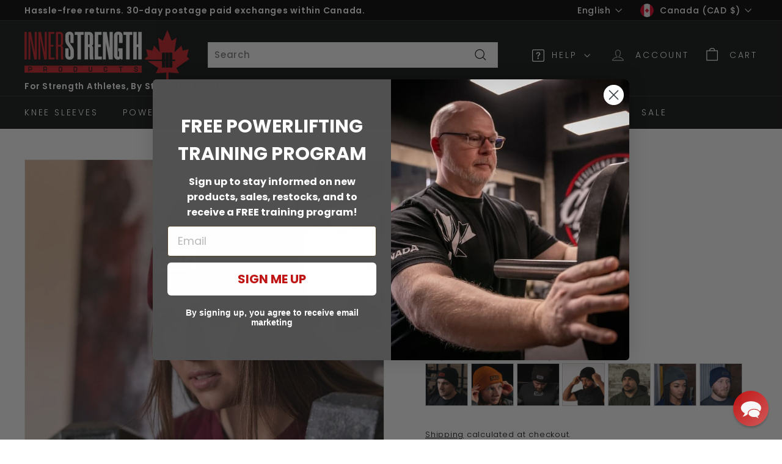

--- FILE ---
content_type: text/html; charset=utf-8
request_url: https://innerstrengthproducts.ca/products/beanie-burgundy-w-white-phoenix-range
body_size: 44113
content:
<!doctype html>
<html class="no-js" lang="en" dir="ltr">
<head>
  <meta charset="utf-8">
  <meta http-equiv="X-UA-Compatible" content="IE=edge,chrome=1">
  <meta name="viewport" content="width=device-width,initial-scale=1">
  <meta name="theme-color" content="#111111"><link rel="canonical" href="https://innerstrengthproducts.ca/products/beanie-burgundy-w-white-phoenix-range">
  <link rel="preload" as="script" href="//innerstrengthproducts.ca/cdn/shop/t/109/assets/theme.js?v=19389100492528337151766487433">
  <link rel="preconnect" href="https://cdn.shopify.com" crossorigin>
  <link rel="preconnect" href="https://fonts.shopifycdn.com" crossorigin>
  <link rel="dns-prefetch" href="https://productreviews.shopifycdn.com">
  <link rel="dns-prefetch" href="https://ajax.googleapis.com">
  <link rel="dns-prefetch" href="https://maps.googleapis.com">
  <link rel="dns-prefetch" href="https://maps.gstatic.com"><link rel="shortcut icon" href="//innerstrengthproducts.ca/cdn/shop/files/Maple_Leaf_-Transparent_593e12ee-c758-44ae-a047-6cebdb44754f_32x32.png?v=1637971491" type="image/png" /><title>SBD Phoenix Beanie
&ndash; Inner Strength Products
</title>
<meta property="og:site_name" content="Inner Strength Products">
  <meta property="og:url" content="https://innerstrengthproducts.ca/products/beanie-burgundy-w-white-phoenix-range">
  <meta property="og:title" content="SBD Phoenix Beanie">
  <meta property="og:type" content="product">
  <meta property="og:description" content="Inner Strength is a supplier of powerlifting gear for current and aspiring powerlifters. We are the largest online supplier of SBD Apparel in Canada."><meta property="og:image" content="http://innerstrengthproducts.ca/cdn/shop/products/sbd-apparel-headwear-beanie-burgundy-w-white-phoenix-range-33331224281257.jpg?v=1762461632">
    <meta property="og:image:secure_url" content="https://innerstrengthproducts.ca/cdn/shop/products/sbd-apparel-headwear-beanie-burgundy-w-white-phoenix-range-33331224281257.jpg?v=1762461632">
    <meta property="og:image:width" content="1080">
    <meta property="og:image:height" content="1080"><link rel="preload" href="//cdn.shopify.com/s/files/1/0574/1140/3910/files/critical-resources.js" as="script"><script src="//cdn.shopify.com/s/files/1/0574/1140/3910/files/critical-resources.js"></script><script src="//cdn.shopify.com/s/files/1/0574/1140/3910/files/pre-loader.js" type="text/javascript"></script><script src="//cdn.shopify.com/s/files/1/0574/1140/3910/files/option_selection.js"></script><script src="//cdn.shopify.com/s/files/1/0574/1140/3910/files/bootstrap-1.0.js?v=1715713965"></script>
  <meta name="twitter:site" content="@">
  <meta name="twitter:card" content="summary_large_image">
  <meta name="twitter:title" content="SBD Phoenix Beanie">
  <meta name="twitter:description" content="Inner Strength is a supplier of powerlifting gear for current and aspiring powerlifters. We are the largest online supplier of SBD Apparel in Canada."><link rel="stylesheet" href="//innerstrengthproducts.ca/cdn/shop/t/109/assets/country-flags.css"><style data-shopify>@font-face {
  font-family: Poppins;
  font-weight: 500;
  font-style: normal;
  font-display: swap;
  src: url("//innerstrengthproducts.ca/cdn/fonts/poppins/poppins_n5.ad5b4b72b59a00358afc706450c864c3c8323842.woff2") format("woff2"),
       url("//innerstrengthproducts.ca/cdn/fonts/poppins/poppins_n5.33757fdf985af2d24b32fcd84c9a09224d4b2c39.woff") format("woff");
}

  @font-face {
  font-family: Poppins;
  font-weight: 300;
  font-style: normal;
  font-display: swap;
  src: url("//innerstrengthproducts.ca/cdn/fonts/poppins/poppins_n3.05f58335c3209cce17da4f1f1ab324ebe2982441.woff2") format("woff2"),
       url("//innerstrengthproducts.ca/cdn/fonts/poppins/poppins_n3.6971368e1f131d2c8ff8e3a44a36b577fdda3ff5.woff") format("woff");
}


  @font-face {
  font-family: Poppins;
  font-weight: 600;
  font-style: normal;
  font-display: swap;
  src: url("//innerstrengthproducts.ca/cdn/fonts/poppins/poppins_n6.aa29d4918bc243723d56b59572e18228ed0786f6.woff2") format("woff2"),
       url("//innerstrengthproducts.ca/cdn/fonts/poppins/poppins_n6.5f815d845fe073750885d5b7e619ee00e8111208.woff") format("woff");
}

  @font-face {
  font-family: Poppins;
  font-weight: 300;
  font-style: italic;
  font-display: swap;
  src: url("//innerstrengthproducts.ca/cdn/fonts/poppins/poppins_i3.8536b4423050219f608e17f134fe9ea3b01ed890.woff2") format("woff2"),
       url("//innerstrengthproducts.ca/cdn/fonts/poppins/poppins_i3.0f4433ada196bcabf726ed78f8e37e0995762f7f.woff") format("woff");
}

  @font-face {
  font-family: Poppins;
  font-weight: 600;
  font-style: italic;
  font-display: swap;
  src: url("//innerstrengthproducts.ca/cdn/fonts/poppins/poppins_i6.bb8044d6203f492888d626dafda3c2999253e8e9.woff2") format("woff2"),
       url("//innerstrengthproducts.ca/cdn/fonts/poppins/poppins_i6.e233dec1a61b1e7dead9f920159eda42280a02c3.woff") format("woff");
}

</style><link href="//innerstrengthproducts.ca/cdn/shop/t/109/assets/theme.css?v=3742024879793173781769017167" rel="stylesheet" type="text/css" media="all" />
  <link href="//innerstrengthproducts.ca/cdn/shop/t/109/assets/next.css?v=17560006990884866511766487455" rel="stylesheet" type="text/css" media="all" />
<style data-shopify>:root {
    --typeHeaderPrimary: Poppins;
    --typeHeaderFallback: sans-serif;
    --typeHeaderSize: 32px;
    --typeHeaderWeight: 500;
    --typeHeaderLineHeight: 1.1;
    --typeHeaderSpacing: 0.05em;

    --typeBasePrimary:Poppins;
    --typeBaseFallback:sans-serif;
    --typeBaseSize: 15px;
    --typeBaseWeight: 300;
    --typeBaseSpacing: 0.05em;
    --typeBaseLineHeight: 1.6;

    --colorSmallImageBg: #ffffff;
    --colorSmallImageBgDark: #f7f7f7;
    --colorLargeImageBg: #0f0f0f;
    --colorLargeImageBgLight: #303030;

    --iconWeight: 3px;
    --iconLinecaps: miter;

    
      --buttonRadius: 0;
      --btnPadding: 11px 20px;
    

    
      --roundness: 0;
    

    
      --gridThickness: 0;
    

    --productTileMargin: 10%;
    --collectionTileMargin: 15%;

    --swatchSize: 40px;
  }

  @media screen and (max-width: 768px) {
    :root {
      --typeBaseSize: 13px;

      
        --roundness: 0;
        --btnPadding: 9px 17px;
      
    }
  }</style><script src="https://cdn.shopify.com/s/files/1/1491/0004/files/lazysizes.min.js?v=1694709200" async=""></script><script src="https://cdn.shopify.com/s/files/1/1491/0004/files/jquery-3.4.1.js?v=1716408545" async=""></script>
  <script>
    document.documentElement.className = document.documentElement.className.replace('no-js', 'js');

    window.theme = window.theme || {};
    theme.routes = {
      home: "/",
      collections: "/collections",
      cart: "/cart.js",
      cartPage: "/cart",
      cartAdd: "/cart/add.js",
      cartChange: "/cart/change.js",
      search: "/search",
      predictiveSearch: "/search/suggest"
    };

    theme.strings = {
      soldOut: "Sold Out",
      unavailable: "Unavailable",
      inStockLabel: "In stock, ready to ship",
      oneStockLabel: "Low stock - [count] item left",
      otherStockLabel: "Low stock - [count] items left",
      willNotShipUntil: "Ready to ship [date]",
      willBeInStockAfter: "Estimated back in stock [date]",
      waitingForStock: "Inventory on the way",
      savePrice: "Save [saved_amount]",
      cartEmpty: "Your cart is currently empty.",
      cartTermsConfirmation: "You must agree with the terms and conditions of sales to check out",
      searchCollections: "Collections",
      searchPages: "Pages",
      searchArticles: "Articles",
      maxQuantity: "You can only have [quantity] of [title] in your cart."
    };
    theme.settings = {
      cartType: "page",
      isCustomerTemplate: false,
      moneyFormat: "${{amount}}",
      saveType: "dollar",
      productImageSize: "square",
      productImageCover: true,
      predictiveSearch: true,
      predictiveSearchType: null,
      superScriptSetting: true,
      superScriptPrice: true,
      quickView: false,
      quickAdd: false,
      themeName: 'Expanse',
      themeVersion: "4.3.4"
    };
  </script>

  <script src="//innerstrengthproducts.ca/cdn/shop/t/109/assets/vendor-scripts-v2.js?v=28795867768355101311766487434" defer="defer"></script>
  <script src="//innerstrengthproducts.ca/cdn/shop/t/109/assets/theme.js?v=19389100492528337151766487433" defer="defer"></script>
  <script src="//innerstrengthproducts.ca/cdn/shop/t/109/assets/next.js?v=131372909002363781041766487430" defer="defer"></script><script>window.performance && window.performance.mark && window.performance.mark('shopify.content_for_header.start');</script><meta name="google-site-verification" content="1P2Xd4nSJFCt6bEGMVDtYx3QnHYskEhByenZyhaX5qo">
<meta id="shopify-digital-wallet" name="shopify-digital-wallet" content="/14910004/digital_wallets/dialog">
<meta name="shopify-checkout-api-token" content="2d6d811580ec9033fea09677e43badef">
<meta id="in-context-paypal-metadata" data-shop-id="14910004" data-venmo-supported="false" data-environment="production" data-locale="en_US" data-paypal-v4="true" data-currency="CAD">
<link rel="alternate" hreflang="x-default" href="https://innerstrengthproducts.ca/products/beanie-burgundy-w-white-phoenix-range">
<link rel="alternate" hreflang="en-CA" href="https://innerstrengthproducts.ca/products/beanie-burgundy-w-white-phoenix-range">
<link rel="alternate" hreflang="fr-CA" href="https://innerstrengthproducts.ca/fr/products/beanie-burgundy-w-white-phoenix-range">
<link rel="alternate" type="application/json+oembed" href="https://innerstrengthproducts.ca/products/beanie-burgundy-w-white-phoenix-range.oembed">
<script async="async" src="/checkouts/internal/preloads.js?locale=en-CA"></script>
<link rel="preconnect" href="https://shop.app" crossorigin="anonymous">
<script async="async" src="https://shop.app/checkouts/internal/preloads.js?locale=en-CA&shop_id=14910004" crossorigin="anonymous"></script>
<script id="apple-pay-shop-capabilities" type="application/json">{"shopId":14910004,"countryCode":"CA","currencyCode":"CAD","merchantCapabilities":["supports3DS"],"merchantId":"gid:\/\/shopify\/Shop\/14910004","merchantName":"Inner Strength Products","requiredBillingContactFields":["postalAddress","email","phone"],"requiredShippingContactFields":["postalAddress","email","phone"],"shippingType":"shipping","supportedNetworks":["visa","masterCard","amex","discover","interac","jcb"],"total":{"type":"pending","label":"Inner Strength Products","amount":"1.00"},"shopifyPaymentsEnabled":true,"supportsSubscriptions":true}</script>
<script id="shopify-features" type="application/json">{"accessToken":"2d6d811580ec9033fea09677e43badef","betas":["rich-media-storefront-analytics"],"domain":"innerstrengthproducts.ca","predictiveSearch":true,"shopId":14910004,"locale":"en"}</script>
<script>var Shopify = Shopify || {};
Shopify.shop = "inner-strength-products.myshopify.com";
Shopify.locale = "en";
Shopify.currency = {"active":"CAD","rate":"1.0"};
Shopify.country = "CA";
Shopify.theme = {"name":"Megantic-V1","id":148773765289,"schema_name":"Expanse","schema_version":"4.3.4","theme_store_id":902,"role":"main"};
Shopify.theme.handle = "null";
Shopify.theme.style = {"id":null,"handle":null};
Shopify.cdnHost = "innerstrengthproducts.ca/cdn";
Shopify.routes = Shopify.routes || {};
Shopify.routes.root = "/";</script>
<script type="module">!function(o){(o.Shopify=o.Shopify||{}).modules=!0}(window);</script>
<script>!function(o){function n(){var o=[];function n(){o.push(Array.prototype.slice.apply(arguments))}return n.q=o,n}var t=o.Shopify=o.Shopify||{};t.loadFeatures=n(),t.autoloadFeatures=n()}(window);</script>
<script>
  window.ShopifyPay = window.ShopifyPay || {};
  window.ShopifyPay.apiHost = "shop.app\/pay";
  window.ShopifyPay.redirectState = null;
</script>
<script id="shop-js-analytics" type="application/json">{"pageType":"product"}</script>
<script defer="defer" async type="module" src="//innerstrengthproducts.ca/cdn/shopifycloud/shop-js/modules/v2/client.init-shop-cart-sync_BT-GjEfc.en.esm.js"></script>
<script defer="defer" async type="module" src="//innerstrengthproducts.ca/cdn/shopifycloud/shop-js/modules/v2/chunk.common_D58fp_Oc.esm.js"></script>
<script defer="defer" async type="module" src="//innerstrengthproducts.ca/cdn/shopifycloud/shop-js/modules/v2/chunk.modal_xMitdFEc.esm.js"></script>
<script type="module">
  await import("//innerstrengthproducts.ca/cdn/shopifycloud/shop-js/modules/v2/client.init-shop-cart-sync_BT-GjEfc.en.esm.js");
await import("//innerstrengthproducts.ca/cdn/shopifycloud/shop-js/modules/v2/chunk.common_D58fp_Oc.esm.js");
await import("//innerstrengthproducts.ca/cdn/shopifycloud/shop-js/modules/v2/chunk.modal_xMitdFEc.esm.js");

  window.Shopify.SignInWithShop?.initShopCartSync?.({"fedCMEnabled":true,"windoidEnabled":true});

</script>
<script defer="defer" async type="module" src="//innerstrengthproducts.ca/cdn/shopifycloud/shop-js/modules/v2/client.payment-terms_Ci9AEqFq.en.esm.js"></script>
<script defer="defer" async type="module" src="//innerstrengthproducts.ca/cdn/shopifycloud/shop-js/modules/v2/chunk.common_D58fp_Oc.esm.js"></script>
<script defer="defer" async type="module" src="//innerstrengthproducts.ca/cdn/shopifycloud/shop-js/modules/v2/chunk.modal_xMitdFEc.esm.js"></script>
<script type="module">
  await import("//innerstrengthproducts.ca/cdn/shopifycloud/shop-js/modules/v2/client.payment-terms_Ci9AEqFq.en.esm.js");
await import("//innerstrengthproducts.ca/cdn/shopifycloud/shop-js/modules/v2/chunk.common_D58fp_Oc.esm.js");
await import("//innerstrengthproducts.ca/cdn/shopifycloud/shop-js/modules/v2/chunk.modal_xMitdFEc.esm.js");

  
</script>
<script>
  window.Shopify = window.Shopify || {};
  if (!window.Shopify.featureAssets) window.Shopify.featureAssets = {};
  window.Shopify.featureAssets['shop-js'] = {"shop-cart-sync":["modules/v2/client.shop-cart-sync_DZOKe7Ll.en.esm.js","modules/v2/chunk.common_D58fp_Oc.esm.js","modules/v2/chunk.modal_xMitdFEc.esm.js"],"init-fed-cm":["modules/v2/client.init-fed-cm_B6oLuCjv.en.esm.js","modules/v2/chunk.common_D58fp_Oc.esm.js","modules/v2/chunk.modal_xMitdFEc.esm.js"],"shop-cash-offers":["modules/v2/client.shop-cash-offers_D2sdYoxE.en.esm.js","modules/v2/chunk.common_D58fp_Oc.esm.js","modules/v2/chunk.modal_xMitdFEc.esm.js"],"shop-login-button":["modules/v2/client.shop-login-button_QeVjl5Y3.en.esm.js","modules/v2/chunk.common_D58fp_Oc.esm.js","modules/v2/chunk.modal_xMitdFEc.esm.js"],"pay-button":["modules/v2/client.pay-button_DXTOsIq6.en.esm.js","modules/v2/chunk.common_D58fp_Oc.esm.js","modules/v2/chunk.modal_xMitdFEc.esm.js"],"shop-button":["modules/v2/client.shop-button_DQZHx9pm.en.esm.js","modules/v2/chunk.common_D58fp_Oc.esm.js","modules/v2/chunk.modal_xMitdFEc.esm.js"],"avatar":["modules/v2/client.avatar_BTnouDA3.en.esm.js"],"init-windoid":["modules/v2/client.init-windoid_CR1B-cfM.en.esm.js","modules/v2/chunk.common_D58fp_Oc.esm.js","modules/v2/chunk.modal_xMitdFEc.esm.js"],"init-shop-for-new-customer-accounts":["modules/v2/client.init-shop-for-new-customer-accounts_C_vY_xzh.en.esm.js","modules/v2/client.shop-login-button_QeVjl5Y3.en.esm.js","modules/v2/chunk.common_D58fp_Oc.esm.js","modules/v2/chunk.modal_xMitdFEc.esm.js"],"init-shop-email-lookup-coordinator":["modules/v2/client.init-shop-email-lookup-coordinator_BI7n9ZSv.en.esm.js","modules/v2/chunk.common_D58fp_Oc.esm.js","modules/v2/chunk.modal_xMitdFEc.esm.js"],"init-shop-cart-sync":["modules/v2/client.init-shop-cart-sync_BT-GjEfc.en.esm.js","modules/v2/chunk.common_D58fp_Oc.esm.js","modules/v2/chunk.modal_xMitdFEc.esm.js"],"shop-toast-manager":["modules/v2/client.shop-toast-manager_DiYdP3xc.en.esm.js","modules/v2/chunk.common_D58fp_Oc.esm.js","modules/v2/chunk.modal_xMitdFEc.esm.js"],"init-customer-accounts":["modules/v2/client.init-customer-accounts_D9ZNqS-Q.en.esm.js","modules/v2/client.shop-login-button_QeVjl5Y3.en.esm.js","modules/v2/chunk.common_D58fp_Oc.esm.js","modules/v2/chunk.modal_xMitdFEc.esm.js"],"init-customer-accounts-sign-up":["modules/v2/client.init-customer-accounts-sign-up_iGw4briv.en.esm.js","modules/v2/client.shop-login-button_QeVjl5Y3.en.esm.js","modules/v2/chunk.common_D58fp_Oc.esm.js","modules/v2/chunk.modal_xMitdFEc.esm.js"],"shop-follow-button":["modules/v2/client.shop-follow-button_CqMgW2wH.en.esm.js","modules/v2/chunk.common_D58fp_Oc.esm.js","modules/v2/chunk.modal_xMitdFEc.esm.js"],"checkout-modal":["modules/v2/client.checkout-modal_xHeaAweL.en.esm.js","modules/v2/chunk.common_D58fp_Oc.esm.js","modules/v2/chunk.modal_xMitdFEc.esm.js"],"shop-login":["modules/v2/client.shop-login_D91U-Q7h.en.esm.js","modules/v2/chunk.common_D58fp_Oc.esm.js","modules/v2/chunk.modal_xMitdFEc.esm.js"],"lead-capture":["modules/v2/client.lead-capture_BJmE1dJe.en.esm.js","modules/v2/chunk.common_D58fp_Oc.esm.js","modules/v2/chunk.modal_xMitdFEc.esm.js"],"payment-terms":["modules/v2/client.payment-terms_Ci9AEqFq.en.esm.js","modules/v2/chunk.common_D58fp_Oc.esm.js","modules/v2/chunk.modal_xMitdFEc.esm.js"]};
</script>
<script>(function() {
  var isLoaded = false;
  function asyncLoad() {
    if (isLoaded) return;
    isLoaded = true;
    var urls = ["https:\/\/cdn.shopify.com\/s\/files\/1\/1491\/0004\/t\/79\/assets\/affirmShopify.js?v=1706208722\u0026shop=inner-strength-products.myshopify.com","https:\/\/widgets.juniphq.com\/v1\/junip_shopify.js?shop=inner-strength-products.myshopify.com"];
    for (var i = 0; i < urls.length; i++) {
      var s = document.createElement('script');
      s.type = 'text/javascript';
      s.async = true;
      s.src = urls[i];
      var x = document.getElementsByTagName('script')[0];
      x.parentNode.insertBefore(s, x);
    }
  };
  if(window.attachEvent) {
    window.attachEvent('onload', asyncLoad);
  } else {
    window.addEventListener('load', asyncLoad, false);
  }
})();</script>
<script id="__st">var __st={"a":14910004,"offset":-21600,"reqid":"e8bd2c8b-8de3-4645-8e3c-ae6c0458d479-1769047014","pageurl":"innerstrengthproducts.ca\/products\/beanie-burgundy-w-white-phoenix-range","u":"54e21285e5cc","p":"product","rtyp":"product","rid":7081392996521};</script>
<script>window.ShopifyPaypalV4VisibilityTracking = true;</script>
<script id="captcha-bootstrap">!function(){'use strict';const t='contact',e='account',n='new_comment',o=[[t,t],['blogs',n],['comments',n],[t,'customer']],c=[[e,'customer_login'],[e,'guest_login'],[e,'recover_customer_password'],[e,'create_customer']],r=t=>t.map((([t,e])=>`form[action*='/${t}']:not([data-nocaptcha='true']) input[name='form_type'][value='${e}']`)).join(','),a=t=>()=>t?[...document.querySelectorAll(t)].map((t=>t.form)):[];function s(){const t=[...o],e=r(t);return a(e)}const i='password',u='form_key',d=['recaptcha-v3-token','g-recaptcha-response','h-captcha-response',i],f=()=>{try{return window.sessionStorage}catch{return}},m='__shopify_v',_=t=>t.elements[u];function p(t,e,n=!1){try{const o=window.sessionStorage,c=JSON.parse(o.getItem(e)),{data:r}=function(t){const{data:e,action:n}=t;return t[m]||n?{data:e,action:n}:{data:t,action:n}}(c);for(const[e,n]of Object.entries(r))t.elements[e]&&(t.elements[e].value=n);n&&o.removeItem(e)}catch(o){console.error('form repopulation failed',{error:o})}}const l='form_type',E='cptcha';function T(t){t.dataset[E]=!0}const w=window,h=w.document,L='Shopify',v='ce_forms',y='captcha';let A=!1;((t,e)=>{const n=(g='f06e6c50-85a8-45c8-87d0-21a2b65856fe',I='https://cdn.shopify.com/shopifycloud/storefront-forms-hcaptcha/ce_storefront_forms_captcha_hcaptcha.v1.5.2.iife.js',D={infoText:'Protected by hCaptcha',privacyText:'Privacy',termsText:'Terms'},(t,e,n)=>{const o=w[L][v],c=o.bindForm;if(c)return c(t,g,e,D).then(n);var r;o.q.push([[t,g,e,D],n]),r=I,A||(h.body.append(Object.assign(h.createElement('script'),{id:'captcha-provider',async:!0,src:r})),A=!0)});var g,I,D;w[L]=w[L]||{},w[L][v]=w[L][v]||{},w[L][v].q=[],w[L][y]=w[L][y]||{},w[L][y].protect=function(t,e){n(t,void 0,e),T(t)},Object.freeze(w[L][y]),function(t,e,n,w,h,L){const[v,y,A,g]=function(t,e,n){const i=e?o:[],u=t?c:[],d=[...i,...u],f=r(d),m=r(i),_=r(d.filter((([t,e])=>n.includes(e))));return[a(f),a(m),a(_),s()]}(w,h,L),I=t=>{const e=t.target;return e instanceof HTMLFormElement?e:e&&e.form},D=t=>v().includes(t);t.addEventListener('submit',(t=>{const e=I(t);if(!e)return;const n=D(e)&&!e.dataset.hcaptchaBound&&!e.dataset.recaptchaBound,o=_(e),c=g().includes(e)&&(!o||!o.value);(n||c)&&t.preventDefault(),c&&!n&&(function(t){try{if(!f())return;!function(t){const e=f();if(!e)return;const n=_(t);if(!n)return;const o=n.value;o&&e.removeItem(o)}(t);const e=Array.from(Array(32),(()=>Math.random().toString(36)[2])).join('');!function(t,e){_(t)||t.append(Object.assign(document.createElement('input'),{type:'hidden',name:u})),t.elements[u].value=e}(t,e),function(t,e){const n=f();if(!n)return;const o=[...t.querySelectorAll(`input[type='${i}']`)].map((({name:t})=>t)),c=[...d,...o],r={};for(const[a,s]of new FormData(t).entries())c.includes(a)||(r[a]=s);n.setItem(e,JSON.stringify({[m]:1,action:t.action,data:r}))}(t,e)}catch(e){console.error('failed to persist form',e)}}(e),e.submit())}));const S=(t,e)=>{t&&!t.dataset[E]&&(n(t,e.some((e=>e===t))),T(t))};for(const o of['focusin','change'])t.addEventListener(o,(t=>{const e=I(t);D(e)&&S(e,y())}));const B=e.get('form_key'),M=e.get(l),P=B&&M;t.addEventListener('DOMContentLoaded',(()=>{const t=y();if(P)for(const e of t)e.elements[l].value===M&&p(e,B);[...new Set([...A(),...v().filter((t=>'true'===t.dataset.shopifyCaptcha))])].forEach((e=>S(e,t)))}))}(h,new URLSearchParams(w.location.search),n,t,e,['guest_login'])})(!0,!0)}();</script>
<script integrity="sha256-4kQ18oKyAcykRKYeNunJcIwy7WH5gtpwJnB7kiuLZ1E=" data-source-attribution="shopify.loadfeatures" defer="defer" src="//innerstrengthproducts.ca/cdn/shopifycloud/storefront/assets/storefront/load_feature-a0a9edcb.js" crossorigin="anonymous"></script>
<script crossorigin="anonymous" defer="defer" src="//innerstrengthproducts.ca/cdn/shopifycloud/storefront/assets/shopify_pay/storefront-65b4c6d7.js?v=20250812"></script>
<script data-source-attribution="shopify.dynamic_checkout.dynamic.init">var Shopify=Shopify||{};Shopify.PaymentButton=Shopify.PaymentButton||{isStorefrontPortableWallets:!0,init:function(){window.Shopify.PaymentButton.init=function(){};var t=document.createElement("script");t.src="https://innerstrengthproducts.ca/cdn/shopifycloud/portable-wallets/latest/portable-wallets.en.js",t.type="module",document.head.appendChild(t)}};
</script>
<script data-source-attribution="shopify.dynamic_checkout.buyer_consent">
  function portableWalletsHideBuyerConsent(e){var t=document.getElementById("shopify-buyer-consent"),n=document.getElementById("shopify-subscription-policy-button");t&&n&&(t.classList.add("hidden"),t.setAttribute("aria-hidden","true"),n.removeEventListener("click",e))}function portableWalletsShowBuyerConsent(e){var t=document.getElementById("shopify-buyer-consent"),n=document.getElementById("shopify-subscription-policy-button");t&&n&&(t.classList.remove("hidden"),t.removeAttribute("aria-hidden"),n.addEventListener("click",e))}window.Shopify?.PaymentButton&&(window.Shopify.PaymentButton.hideBuyerConsent=portableWalletsHideBuyerConsent,window.Shopify.PaymentButton.showBuyerConsent=portableWalletsShowBuyerConsent);
</script>
<script>
  function portableWalletsCleanup(e){e&&e.src&&console.error("Failed to load portable wallets script "+e.src);var t=document.querySelectorAll("shopify-accelerated-checkout .shopify-payment-button__skeleton, shopify-accelerated-checkout-cart .wallet-cart-button__skeleton"),e=document.getElementById("shopify-buyer-consent");for(let e=0;e<t.length;e++)t[e].remove();e&&e.remove()}function portableWalletsNotLoadedAsModule(e){e instanceof ErrorEvent&&"string"==typeof e.message&&e.message.includes("import.meta")&&"string"==typeof e.filename&&e.filename.includes("portable-wallets")&&(window.removeEventListener("error",portableWalletsNotLoadedAsModule),window.Shopify.PaymentButton.failedToLoad=e,"loading"===document.readyState?document.addEventListener("DOMContentLoaded",window.Shopify.PaymentButton.init):window.Shopify.PaymentButton.init())}window.addEventListener("error",portableWalletsNotLoadedAsModule);
</script>

<script type="module" src="https://innerstrengthproducts.ca/cdn/shopifycloud/portable-wallets/latest/portable-wallets.en.js" onError="portableWalletsCleanup(this)" crossorigin="anonymous"></script>
<script nomodule>
  document.addEventListener("DOMContentLoaded", portableWalletsCleanup);
</script>

<link id="shopify-accelerated-checkout-styles" rel="stylesheet" media="screen" href="https://innerstrengthproducts.ca/cdn/shopifycloud/portable-wallets/latest/accelerated-checkout-backwards-compat.css" crossorigin="anonymous">
<style id="shopify-accelerated-checkout-cart">
        #shopify-buyer-consent {
  margin-top: 1em;
  display: inline-block;
  width: 100%;
}

#shopify-buyer-consent.hidden {
  display: none;
}

#shopify-subscription-policy-button {
  background: none;
  border: none;
  padding: 0;
  text-decoration: underline;
  font-size: inherit;
  cursor: pointer;
}

#shopify-subscription-policy-button::before {
  box-shadow: none;
}

      </style>

<script>window.performance && window.performance.mark && window.performance.mark('shopify.content_for_header.end');</script>

  
  <!-- BEGIN MerchantWidget Code -->
<script id='merchantWidgetScript'
        src="https://www.gstatic.com/shopping/merchant/merchantwidget.js"
        defer>
</script>
<script type="text/javascript">
  merchantWidgetScript.addEventListener('load', function () {
    merchantwidget.start({
     position: 'LEFT_BOTTOM'
   });
  });
</script>
<!-- END MerchantWidget Code -->

  <!-- Start Intelligems -->
  <script>
    window.Shopify = window.Shopify || {theme: {id: 148773765289, role: 'main' } };
    window._template = {
        directory: "",
        name: "product",
        suffix: ""
    };
  </script>
  <script type="module" blocking="render" fetchpriority="high" src="https://cdn.intelligems.io/esm/88e85ad864f7/bundle.js" async></script>
  <!-- End Intelligems -->
  
<!-- BEGIN app block: shopify://apps/klaviyo-email-marketing-sms/blocks/klaviyo-onsite-embed/2632fe16-c075-4321-a88b-50b567f42507 -->












  <script async src="https://static.klaviyo.com/onsite/js/NsKrBB/klaviyo.js?company_id=NsKrBB"></script>
  <script>!function(){if(!window.klaviyo){window._klOnsite=window._klOnsite||[];try{window.klaviyo=new Proxy({},{get:function(n,i){return"push"===i?function(){var n;(n=window._klOnsite).push.apply(n,arguments)}:function(){for(var n=arguments.length,o=new Array(n),w=0;w<n;w++)o[w]=arguments[w];var t="function"==typeof o[o.length-1]?o.pop():void 0,e=new Promise((function(n){window._klOnsite.push([i].concat(o,[function(i){t&&t(i),n(i)}]))}));return e}}})}catch(n){window.klaviyo=window.klaviyo||[],window.klaviyo.push=function(){var n;(n=window._klOnsite).push.apply(n,arguments)}}}}();</script>

  
    <script id="viewed_product">
      if (item == null) {
        var _learnq = _learnq || [];

        var MetafieldReviews = null
        var MetafieldYotpoRating = null
        var MetafieldYotpoCount = null
        var MetafieldLooxRating = null
        var MetafieldLooxCount = null
        var okendoProduct = null
        var okendoProductReviewCount = null
        var okendoProductReviewAverageValue = null
        try {
          // The following fields are used for Customer Hub recently viewed in order to add reviews.
          // This information is not part of __kla_viewed. Instead, it is part of __kla_viewed_reviewed_items
          MetafieldReviews = {"rating":{"scale_min":"1.0","scale_max":"5.0","value":"4.8"},"rating_count":5};
          MetafieldYotpoRating = null
          MetafieldYotpoCount = null
          MetafieldLooxRating = null
          MetafieldLooxCount = null

          okendoProduct = null
          // If the okendo metafield is not legacy, it will error, which then requires the new json formatted data
          if (okendoProduct && 'error' in okendoProduct) {
            okendoProduct = null
          }
          okendoProductReviewCount = okendoProduct ? okendoProduct.reviewCount : null
          okendoProductReviewAverageValue = okendoProduct ? okendoProduct.reviewAverageValue : null
        } catch (error) {
          console.error('Error in Klaviyo onsite reviews tracking:', error);
        }

        var item = {
          Name: "SBD Phoenix Beanie",
          ProductID: 7081392996521,
          Categories: ["Boxing Day 2024 Sale","New","Powerlifting Clothing","SBD Apparel","SBD Hats","SBD Phoenix Collection Apparel","Shop our Entire Catalog","Trending Products"],
          ImageURL: "https://innerstrengthproducts.ca/cdn/shop/products/sbd-apparel-headwear-beanie-burgundy-w-white-phoenix-range-33331224281257_grande.jpg?v=1762461632",
          URL: "https://innerstrengthproducts.ca/products/beanie-burgundy-w-white-phoenix-range",
          Brand: "SBD Apparel",
          Price: "$43.50",
          Value: "43.50",
          CompareAtPrice: "$43.50"
        };
        _learnq.push(['track', 'Viewed Product', item]);
        _learnq.push(['trackViewedItem', {
          Title: item.Name,
          ItemId: item.ProductID,
          Categories: item.Categories,
          ImageUrl: item.ImageURL,
          Url: item.URL,
          Metadata: {
            Brand: item.Brand,
            Price: item.Price,
            Value: item.Value,
            CompareAtPrice: item.CompareAtPrice
          },
          metafields:{
            reviews: MetafieldReviews,
            yotpo:{
              rating: MetafieldYotpoRating,
              count: MetafieldYotpoCount,
            },
            loox:{
              rating: MetafieldLooxRating,
              count: MetafieldLooxCount,
            },
            okendo: {
              rating: okendoProductReviewAverageValue,
              count: okendoProductReviewCount,
            }
          }
        }]);
      }
    </script>
  




  <script>
    window.klaviyoReviewsProductDesignMode = false
  </script>







<!-- END app block --><!-- BEGIN app block: shopify://apps/reamaze-live-chat-helpdesk/blocks/reamaze-config/ef7a830c-d722-47c6-883b-11db06c95733 -->

  <script type="text/javascript" async src="https://cdn.reamaze.com/assets/reamaze-loader.js"></script>

  <script type="text/javascript">
    var _support = _support || { 'ui': {}, 'user': {} };
    _support.account = 'inner-strength-products';
  </script>

  

  
    <!-- reamaze_embeddable_78463_s -->
<!-- Embeddable - ISP Chat -->
<script type="text/javascript">
  var _support = _support || { 'ui': {}, 'user': {} };
  _support['account'] = 'inner-strength-products';
  _support['ui']['contactMode'] = 'mixed';
  _support['ui']['enableKb'] = 'true';
  _support['ui']['styles'] = {
    widgetColor: 'rgb(197, 16, 16)',
    gradient: true,
  };
  _support['ui']['shoutboxFacesMode'] = 'default';
  _support['ui']['shoutboxHeaderLogo'] = true;
  _support['ui']['widget'] = {
    icon: 'chat',
    displayOn: 'all',
    fontSize: 'default',
    allowBotProcessing: true,
    slug: 'isp-chat',
    label: {
      text: 'Let us know if you have any questions! &#128522;',
      mode: "notification",
      delay: 30,
      duration: 15,
      primary: 'I have a question',
      secondary: 'No, thanks',
    },
    position: 'bottom-right',
    mobilePosition: 'bottom-right'
  };
  _support['apps'] = {
    faq: {"enabled":true},
    recentConversations: {},
    orders: {"enabled":true},
    shopper: {}
  };
</script>
<!-- reamaze_embeddable_78463_e -->

  





<!-- END app block --><!-- BEGIN app block: shopify://apps/eg-auto-add-to-cart/blocks/app-embed/0f7d4f74-1e89-4820-aec4-6564d7e535d2 -->










  
    <script
      async
      type="text/javascript"
      src="https://cdn.506.io/eg/script.js?shop=inner-strength-products.myshopify.com&v=7"
    ></script>
  



  <meta id="easygift-shop" itemid="c2hvcF8kXzE3NjkwNDcwMTQ=" content="{&quot;isInstalled&quot;:true,&quot;installedOn&quot;:&quot;2025-01-31T21:01:04.326Z&quot;,&quot;appVersion&quot;:&quot;3.0&quot;,&quot;subscriptionName&quot;:&quot;Standard&quot;,&quot;cartAnalytics&quot;:true,&quot;freeTrialEndsOn&quot;:null,&quot;settings&quot;:{&quot;reminderBannerStyle&quot;:{&quot;position&quot;:{&quot;horizontal&quot;:&quot;right&quot;,&quot;vertical&quot;:&quot;bottom&quot;},&quot;closingMode&quot;:&quot;doNotAutoClose&quot;,&quot;cssStyles&quot;:&quot;&quot;,&quot;displayAfter&quot;:5,&quot;headerText&quot;:&quot;&quot;,&quot;imageUrl&quot;:null,&quot;primaryColor&quot;:&quot;#000000&quot;,&quot;reshowBannerAfter&quot;:&quot;everyNewSession&quot;,&quot;selfcloseAfter&quot;:5,&quot;showImage&quot;:false,&quot;subHeaderText&quot;:&quot;&quot;},&quot;addedItemIdentifier&quot;:&quot;_Gifted&quot;,&quot;ignoreOtherAppLineItems&quot;:null,&quot;customVariantsInfoLifetimeMins&quot;:1440,&quot;redirectPath&quot;:null,&quot;ignoreNonStandardCartRequests&quot;:false,&quot;bannerStyle&quot;:{&quot;position&quot;:{&quot;horizontal&quot;:&quot;right&quot;,&quot;vertical&quot;:&quot;bottom&quot;},&quot;cssStyles&quot;:null,&quot;primaryColor&quot;:&quot;#000000&quot;},&quot;themePresetId&quot;:null,&quot;notificationStyle&quot;:{&quot;position&quot;:{&quot;horizontal&quot;:null,&quot;vertical&quot;:null},&quot;cssStyles&quot;:null,&quot;duration&quot;:null,&quot;hasCustomizations&quot;:false,&quot;primaryColor&quot;:null},&quot;fetchCartData&quot;:false,&quot;useLocalStorage&quot;:{&quot;enabled&quot;:false,&quot;expiryMinutes&quot;:null},&quot;popupStyle&quot;:{&quot;closeModalOutsideClick&quot;:true,&quot;priceShowZeroDecimals&quot;:true,&quot;addButtonText&quot;:null,&quot;cssStyles&quot;:null,&quot;dismissButtonText&quot;:null,&quot;hasCustomizations&quot;:false,&quot;imageUrl&quot;:null,&quot;outOfStockButtonText&quot;:null,&quot;primaryColor&quot;:null,&quot;secondaryColor&quot;:null,&quot;showProductLink&quot;:false,&quot;subscriptionLabel&quot;:&quot;Subscription Plan&quot;},&quot;refreshAfterBannerClick&quot;:false,&quot;disableReapplyRules&quot;:false,&quot;disableReloadOnFailedAddition&quot;:false,&quot;autoReloadCartPage&quot;:false,&quot;ajaxRedirectPath&quot;:null,&quot;allowSimultaneousRequests&quot;:false,&quot;applyRulesOnCheckout&quot;:false,&quot;enableCartCtrlOverrides&quot;:true,&quot;customRedirectFromCart&quot;:null,&quot;scriptSettings&quot;:{&quot;branding&quot;:{&quot;removalRequestSent&quot;:null,&quot;show&quot;:false},&quot;productPageRedirection&quot;:{&quot;enabled&quot;:false,&quot;products&quot;:[],&quot;redirectionURL&quot;:&quot;\/&quot;},&quot;debugging&quot;:{&quot;enabled&quot;:false,&quot;enabledOn&quot;:null,&quot;stringifyObj&quot;:false},&quot;hideAlertsOnFrontend&quot;:false,&quot;removeEGPropertyFromSplitActionLineItems&quot;:false,&quot;fetchProductInfoFromSavedDomain&quot;:false,&quot;enableBuyNowInterceptions&quot;:false,&quot;removeProductsAddedFromExpiredRules&quot;:false,&quot;useFinalPrice&quot;:false,&quot;hideGiftedPropertyText&quot;:false,&quot;fetchCartDataBeforeRequest&quot;:false,&quot;customCSS&quot;:null,&quot;decodePayload&quot;:false,&quot;delayUpdates&quot;:2000},&quot;accessToEnterprise&quot;:false},&quot;translations&quot;:null,&quot;defaultLocale&quot;:&quot;en&quot;,&quot;shopDomain&quot;:&quot;innerstrengthproducts.ca&quot;}">


<script defer>
  (async function() {
    try {

      const blockVersion = "v3"
      if (blockVersion != "v3") {
        return
      }

      let metaErrorFlag = false;
      if (metaErrorFlag) {
        return
      }

      // Parse metafields as JSON
      const metafields = {};

      // Process metafields in JavaScript
      let savedRulesArray = [];
      for (const [key, value] of Object.entries(metafields)) {
        if (value) {
          for (const prop in value) {
            // avoiding Object.Keys for performance gain -- no need to make an array of keys.
            savedRulesArray.push(value);
            break;
          }
        }
      }

      const metaTag = document.createElement('meta');
      metaTag.id = 'easygift-rules';
      metaTag.content = JSON.stringify(savedRulesArray);
      metaTag.setAttribute('itemid', 'cnVsZXNfJF8xNzY5MDQ3MDE0');

      document.head.appendChild(metaTag);
      } catch (err) {
        
      }
  })();
</script>


  <script
    type="text/javascript"
    defer
  >

    (function () {
      try {
        window.EG_INFO = window.EG_INFO || {};
        var shopInfo = {"isInstalled":true,"installedOn":"2025-01-31T21:01:04.326Z","appVersion":"3.0","subscriptionName":"Standard","cartAnalytics":true,"freeTrialEndsOn":null,"settings":{"reminderBannerStyle":{"position":{"horizontal":"right","vertical":"bottom"},"closingMode":"doNotAutoClose","cssStyles":"","displayAfter":5,"headerText":"","imageUrl":null,"primaryColor":"#000000","reshowBannerAfter":"everyNewSession","selfcloseAfter":5,"showImage":false,"subHeaderText":""},"addedItemIdentifier":"_Gifted","ignoreOtherAppLineItems":null,"customVariantsInfoLifetimeMins":1440,"redirectPath":null,"ignoreNonStandardCartRequests":false,"bannerStyle":{"position":{"horizontal":"right","vertical":"bottom"},"cssStyles":null,"primaryColor":"#000000"},"themePresetId":null,"notificationStyle":{"position":{"horizontal":null,"vertical":null},"cssStyles":null,"duration":null,"hasCustomizations":false,"primaryColor":null},"fetchCartData":false,"useLocalStorage":{"enabled":false,"expiryMinutes":null},"popupStyle":{"closeModalOutsideClick":true,"priceShowZeroDecimals":true,"addButtonText":null,"cssStyles":null,"dismissButtonText":null,"hasCustomizations":false,"imageUrl":null,"outOfStockButtonText":null,"primaryColor":null,"secondaryColor":null,"showProductLink":false,"subscriptionLabel":"Subscription Plan"},"refreshAfterBannerClick":false,"disableReapplyRules":false,"disableReloadOnFailedAddition":false,"autoReloadCartPage":false,"ajaxRedirectPath":null,"allowSimultaneousRequests":false,"applyRulesOnCheckout":false,"enableCartCtrlOverrides":true,"customRedirectFromCart":null,"scriptSettings":{"branding":{"removalRequestSent":null,"show":false},"productPageRedirection":{"enabled":false,"products":[],"redirectionURL":"\/"},"debugging":{"enabled":false,"enabledOn":null,"stringifyObj":false},"hideAlertsOnFrontend":false,"removeEGPropertyFromSplitActionLineItems":false,"fetchProductInfoFromSavedDomain":false,"enableBuyNowInterceptions":false,"removeProductsAddedFromExpiredRules":false,"useFinalPrice":false,"hideGiftedPropertyText":false,"fetchCartDataBeforeRequest":false,"customCSS":null,"decodePayload":false,"delayUpdates":2000},"accessToEnterprise":false},"translations":null,"defaultLocale":"en","shopDomain":"innerstrengthproducts.ca"};
        var productRedirectionEnabled = shopInfo.settings.scriptSettings.productPageRedirection.enabled;
        if (["Unlimited", "Enterprise"].includes(shopInfo.subscriptionName) && productRedirectionEnabled) {
          var products = shopInfo.settings.scriptSettings.productPageRedirection.products;
          if (products.length > 0) {
            var productIds = products.map(function(prod) {
              var productGid = prod.id;
              var productIdNumber = parseInt(productGid.split('/').pop());
              return productIdNumber;
            });
            var productInfo = {"id":7081392996521,"title":"SBD Phoenix Beanie","handle":"beanie-burgundy-w-white-phoenix-range","description":"","published_at":"2021-07-15T12:00:00-06:00","created_at":"2021-07-12T13:41:22-06:00","vendor":"SBD Apparel","type":"Hats","tags":["_label_Limited Edition","bf24-10","clothing","hat","meta-care-guide-sbd-beanie","meta-warning-phoenix-limited-edition","pheonix","phoenix","sbd apparel","spd","toque"],"price":4350,"price_min":4350,"price_max":4350,"available":true,"price_varies":false,"compare_at_price":4350,"compare_at_price_min":4350,"compare_at_price_max":4350,"compare_at_price_varies":false,"variants":[{"id":40835401121961,"title":"Default Title","option1":"Default Title","option2":null,"option3":null,"sku":"HA009-001","requires_shipping":true,"taxable":true,"featured_image":null,"available":true,"name":"SBD Phoenix Beanie","public_title":null,"options":["Default Title"],"price":4350,"weight":100,"compare_at_price":4350,"inventory_quantity":2,"inventory_management":"shopify","inventory_policy":"deny","barcode":"5060429968195","requires_selling_plan":false,"selling_plan_allocations":[],"quantity_rule":{"min":1,"max":null,"increment":1}}],"images":["\/\/innerstrengthproducts.ca\/cdn\/shop\/products\/sbd-apparel-headwear-beanie-burgundy-w-white-phoenix-range-33331224281257.jpg?v=1762461632","\/\/innerstrengthproducts.ca\/cdn\/shop\/products\/sbd-apparel-headwear-beanie-burgundy-w-white-phoenix-range-33423029174441.jpg?v=1627988110","\/\/innerstrengthproducts.ca\/cdn\/shop\/products\/sbd-apparel-headwear-beanie-burgundy-w-white-phoenix-range-33239462379689.jpg?v=1627988110","\/\/innerstrengthproducts.ca\/cdn\/shop\/products\/sbd-apparel-headwear-beanie-burgundy-w-white-phoenix-range-33423084814505.jpg?v=1627988110","\/\/innerstrengthproducts.ca\/cdn\/shop\/products\/sbd-apparel-headwear-beanie-burgundy-w-white-phoenix-range-33423085207721.jpg?v=1627988110","\/\/innerstrengthproducts.ca\/cdn\/shop\/products\/sbd-apparel-headwear-beanie-burgundy-w-white-phoenix-range-33423029043369.jpg?v=1627988110"],"featured_image":"\/\/innerstrengthproducts.ca\/cdn\/shop\/products\/sbd-apparel-headwear-beanie-burgundy-w-white-phoenix-range-33331224281257.jpg?v=1762461632","options":["Title"],"media":[{"alt":"SBD Apparel Headwear Beanie - Burgundy w\/White - Phoenix Range","id":25733726175401,"position":1,"preview_image":{"aspect_ratio":1.0,"height":1080,"width":1080,"src":"\/\/innerstrengthproducts.ca\/cdn\/shop\/products\/sbd-apparel-headwear-beanie-burgundy-w-white-phoenix-range-33331224281257.jpg?v=1762461632"},"aspect_ratio":1.0,"height":1080,"media_type":"image","src":"\/\/innerstrengthproducts.ca\/cdn\/shop\/products\/sbd-apparel-headwear-beanie-burgundy-w-white-phoenix-range-33331224281257.jpg?v=1762461632","width":1080},{"alt":"SBD Apparel Headwear Beanie - Burgundy w\/White - Phoenix Range","id":25733705597097,"position":2,"preview_image":{"aspect_ratio":0.8,"height":2500,"width":2000,"src":"\/\/innerstrengthproducts.ca\/cdn\/shop\/products\/sbd-apparel-headwear-beanie-burgundy-w-white-phoenix-range-33423029174441.jpg?v=1627988110"},"aspect_ratio":0.8,"height":2500,"media_type":"image","src":"\/\/innerstrengthproducts.ca\/cdn\/shop\/products\/sbd-apparel-headwear-beanie-burgundy-w-white-phoenix-range-33423029174441.jpg?v=1627988110","width":2000},{"alt":"SBD Apparel Headwear Beanie - Burgundy w\/White - Phoenix Range","id":25733705793705,"position":3,"preview_image":{"aspect_ratio":1.0,"height":1080,"width":1080,"src":"\/\/innerstrengthproducts.ca\/cdn\/shop\/products\/sbd-apparel-headwear-beanie-burgundy-w-white-phoenix-range-33239462379689.jpg?v=1627988110"},"aspect_ratio":1.0,"height":1080,"media_type":"image","src":"\/\/innerstrengthproducts.ca\/cdn\/shop\/products\/sbd-apparel-headwear-beanie-burgundy-w-white-phoenix-range-33239462379689.jpg?v=1627988110","width":1080},{"alt":"SBD Apparel Headwear Beanie - Burgundy w\/White - Phoenix Range","id":25733685149865,"position":4,"preview_image":{"aspect_ratio":1.0,"height":1080,"width":1080,"src":"\/\/innerstrengthproducts.ca\/cdn\/shop\/products\/sbd-apparel-headwear-beanie-burgundy-w-white-phoenix-range-33423084814505.jpg?v=1627988110"},"aspect_ratio":1.0,"height":1080,"media_type":"image","src":"\/\/innerstrengthproducts.ca\/cdn\/shop\/products\/sbd-apparel-headwear-beanie-burgundy-w-white-phoenix-range-33423084814505.jpg?v=1627988110","width":1080},{"alt":"SBD Apparel Headwear Beanie - Burgundy w\/White - Phoenix Range","id":25733685608617,"position":5,"preview_image":{"aspect_ratio":1.0,"height":1080,"width":1080,"src":"\/\/innerstrengthproducts.ca\/cdn\/shop\/products\/sbd-apparel-headwear-beanie-burgundy-w-white-phoenix-range-33423085207721.jpg?v=1627988110"},"aspect_ratio":1.0,"height":1080,"media_type":"image","src":"\/\/innerstrengthproducts.ca\/cdn\/shop\/products\/sbd-apparel-headwear-beanie-burgundy-w-white-phoenix-range-33423085207721.jpg?v=1627988110","width":1080},{"alt":"SBD Apparel Headwear Beanie - Burgundy w\/White - Phoenix Range","id":25733662965929,"position":6,"preview_image":{"aspect_ratio":1.0,"height":1080,"width":1080,"src":"\/\/innerstrengthproducts.ca\/cdn\/shop\/products\/sbd-apparel-headwear-beanie-burgundy-w-white-phoenix-range-33423029043369.jpg?v=1627988110"},"aspect_ratio":1.0,"height":1080,"media_type":"image","src":"\/\/innerstrengthproducts.ca\/cdn\/shop\/products\/sbd-apparel-headwear-beanie-burgundy-w-white-phoenix-range-33423029043369.jpg?v=1627988110","width":1080}],"requires_selling_plan":false,"selling_plan_groups":[],"content":""};
            var isProductInList = productIds.includes(productInfo.id);
            if (isProductInList) {
              var redirectionURL = shopInfo.settings.scriptSettings.productPageRedirection.redirectionURL;
              if (redirectionURL) {
                window.location = redirectionURL;
              }
            }
          }
        }

        

          var rawPriceString = "43.50";
    
          rawPriceString = rawPriceString.trim();
    
          var normalisedPrice;

          function processNumberString(str) {
            // Helper to find the rightmost index of '.', ',' or "'"
            const lastDot = str.lastIndexOf('.');
            const lastComma = str.lastIndexOf(',');
            const lastApostrophe = str.lastIndexOf("'");
            const lastIndex = Math.max(lastDot, lastComma, lastApostrophe);

            // If no punctuation, remove any stray spaces and return
            if (lastIndex === -1) {
              return str.replace(/[.,'\s]/g, '');
            }

            // Extract parts
            const before = str.slice(0, lastIndex).replace(/[.,'\s]/g, '');
            const after = str.slice(lastIndex + 1).replace(/[.,'\s]/g, '');

            // If the after part is 1 or 2 digits, treat as decimal
            if (after.length > 0 && after.length <= 2) {
              return `${before}.${after}`;
            }

            // Otherwise treat as integer with thousands separator removed
            return before + after;
          }

          normalisedPrice = processNumberString(rawPriceString)

          window.EG_INFO["40835401121961"] = {
            "price": `${normalisedPrice}`,
            "presentmentPrices": {
              "edges": [
                {
                  "node": {
                    "price": {
                      "amount": `${normalisedPrice}`,
                      "currencyCode": "CAD"
                    }
                  }
                }
              ]
            },
            "sellingPlanGroups": {
              "edges": [
                
              ]
            },
            "product": {
              "id": "gid://shopify/Product/7081392996521",
              "tags": ["_label_Limited Edition","bf24-10","clothing","hat","meta-care-guide-sbd-beanie","meta-warning-phoenix-limited-edition","pheonix","phoenix","sbd apparel","spd","toque"],
              "collections": {
                "pageInfo": {
                  "hasNextPage": false
                },
                "edges": [
                  
                    {
                      "node": {
                        "id": "gid://shopify/Collection/309467545769"
                      }
                    },
                  
                    {
                      "node": {
                        "id": "gid://shopify/Collection/285972070569"
                      }
                    },
                  
                    {
                      "node": {
                        "id": "gid://shopify/Collection/5758156823"
                      }
                    },
                  
                    {
                      "node": {
                        "id": "gid://shopify/Collection/430721872"
                      }
                    },
                  
                    {
                      "node": {
                        "id": "gid://shopify/Collection/307999572137"
                      }
                    },
                  
                    {
                      "node": {
                        "id": "gid://shopify/Collection/271794765993"
                      }
                    },
                  
                    {
                      "node": {
                        "id": "gid://shopify/Collection/173508853783"
                      }
                    },
                  
                    {
                      "node": {
                        "id": "gid://shopify/Collection/129084456983"
                      }
                    }
                  
                ]
              }
            },
            "id": "40835401121961",
            "timestamp": 1769047014
          };
        
      } catch(err) {
      return
    }})()
  </script>



<!-- END app block --><script src="https://cdn.shopify.com/extensions/019bdd41-570b-7385-9c0a-8ff17d392ff1/loop-returns-341/assets/onstore-block.js" type="text/javascript" defer="defer"></script>
<link href="https://cdn.shopify.com/extensions/019bdd41-570b-7385-9c0a-8ff17d392ff1/loop-returns-341/assets/onstore-block.css" rel="stylesheet" type="text/css" media="all">
<script src="https://cdn.shopify.com/extensions/019b28a1-6d88-7215-9c94-f46d681e3a80/axon-shop-integration-70/assets/app-embed.js" type="text/javascript" defer="defer"></script>
<link href="https://monorail-edge.shopifysvc.com" rel="dns-prefetch">
<script>(function(){if ("sendBeacon" in navigator && "performance" in window) {try {var session_token_from_headers = performance.getEntriesByType('navigation')[0].serverTiming.find(x => x.name == '_s').description;} catch {var session_token_from_headers = undefined;}var session_cookie_matches = document.cookie.match(/_shopify_s=([^;]*)/);var session_token_from_cookie = session_cookie_matches && session_cookie_matches.length === 2 ? session_cookie_matches[1] : "";var session_token = session_token_from_headers || session_token_from_cookie || "";function handle_abandonment_event(e) {var entries = performance.getEntries().filter(function(entry) {return /monorail-edge.shopifysvc.com/.test(entry.name);});if (!window.abandonment_tracked && entries.length === 0) {window.abandonment_tracked = true;var currentMs = Date.now();var navigation_start = performance.timing.navigationStart;var payload = {shop_id: 14910004,url: window.location.href,navigation_start,duration: currentMs - navigation_start,session_token,page_type: "product"};window.navigator.sendBeacon("https://monorail-edge.shopifysvc.com/v1/produce", JSON.stringify({schema_id: "online_store_buyer_site_abandonment/1.1",payload: payload,metadata: {event_created_at_ms: currentMs,event_sent_at_ms: currentMs}}));}}window.addEventListener('pagehide', handle_abandonment_event);}}());</script>
<script id="web-pixels-manager-setup">(function e(e,d,r,n,o){if(void 0===o&&(o={}),!Boolean(null===(a=null===(i=window.Shopify)||void 0===i?void 0:i.analytics)||void 0===a?void 0:a.replayQueue)){var i,a;window.Shopify=window.Shopify||{};var t=window.Shopify;t.analytics=t.analytics||{};var s=t.analytics;s.replayQueue=[],s.publish=function(e,d,r){return s.replayQueue.push([e,d,r]),!0};try{self.performance.mark("wpm:start")}catch(e){}var l=function(){var e={modern:/Edge?\/(1{2}[4-9]|1[2-9]\d|[2-9]\d{2}|\d{4,})\.\d+(\.\d+|)|Firefox\/(1{2}[4-9]|1[2-9]\d|[2-9]\d{2}|\d{4,})\.\d+(\.\d+|)|Chrom(ium|e)\/(9{2}|\d{3,})\.\d+(\.\d+|)|(Maci|X1{2}).+ Version\/(15\.\d+|(1[6-9]|[2-9]\d|\d{3,})\.\d+)([,.]\d+|)( \(\w+\)|)( Mobile\/\w+|) Safari\/|Chrome.+OPR\/(9{2}|\d{3,})\.\d+\.\d+|(CPU[ +]OS|iPhone[ +]OS|CPU[ +]iPhone|CPU IPhone OS|CPU iPad OS)[ +]+(15[._]\d+|(1[6-9]|[2-9]\d|\d{3,})[._]\d+)([._]\d+|)|Android:?[ /-](13[3-9]|1[4-9]\d|[2-9]\d{2}|\d{4,})(\.\d+|)(\.\d+|)|Android.+Firefox\/(13[5-9]|1[4-9]\d|[2-9]\d{2}|\d{4,})\.\d+(\.\d+|)|Android.+Chrom(ium|e)\/(13[3-9]|1[4-9]\d|[2-9]\d{2}|\d{4,})\.\d+(\.\d+|)|SamsungBrowser\/([2-9]\d|\d{3,})\.\d+/,legacy:/Edge?\/(1[6-9]|[2-9]\d|\d{3,})\.\d+(\.\d+|)|Firefox\/(5[4-9]|[6-9]\d|\d{3,})\.\d+(\.\d+|)|Chrom(ium|e)\/(5[1-9]|[6-9]\d|\d{3,})\.\d+(\.\d+|)([\d.]+$|.*Safari\/(?![\d.]+ Edge\/[\d.]+$))|(Maci|X1{2}).+ Version\/(10\.\d+|(1[1-9]|[2-9]\d|\d{3,})\.\d+)([,.]\d+|)( \(\w+\)|)( Mobile\/\w+|) Safari\/|Chrome.+OPR\/(3[89]|[4-9]\d|\d{3,})\.\d+\.\d+|(CPU[ +]OS|iPhone[ +]OS|CPU[ +]iPhone|CPU IPhone OS|CPU iPad OS)[ +]+(10[._]\d+|(1[1-9]|[2-9]\d|\d{3,})[._]\d+)([._]\d+|)|Android:?[ /-](13[3-9]|1[4-9]\d|[2-9]\d{2}|\d{4,})(\.\d+|)(\.\d+|)|Mobile Safari.+OPR\/([89]\d|\d{3,})\.\d+\.\d+|Android.+Firefox\/(13[5-9]|1[4-9]\d|[2-9]\d{2}|\d{4,})\.\d+(\.\d+|)|Android.+Chrom(ium|e)\/(13[3-9]|1[4-9]\d|[2-9]\d{2}|\d{4,})\.\d+(\.\d+|)|Android.+(UC? ?Browser|UCWEB|U3)[ /]?(15\.([5-9]|\d{2,})|(1[6-9]|[2-9]\d|\d{3,})\.\d+)\.\d+|SamsungBrowser\/(5\.\d+|([6-9]|\d{2,})\.\d+)|Android.+MQ{2}Browser\/(14(\.(9|\d{2,})|)|(1[5-9]|[2-9]\d|\d{3,})(\.\d+|))(\.\d+|)|K[Aa][Ii]OS\/(3\.\d+|([4-9]|\d{2,})\.\d+)(\.\d+|)/},d=e.modern,r=e.legacy,n=navigator.userAgent;return n.match(d)?"modern":n.match(r)?"legacy":"unknown"}(),u="modern"===l?"modern":"legacy",c=(null!=n?n:{modern:"",legacy:""})[u],f=function(e){return[e.baseUrl,"/wpm","/b",e.hashVersion,"modern"===e.buildTarget?"m":"l",".js"].join("")}({baseUrl:d,hashVersion:r,buildTarget:u}),m=function(e){var d=e.version,r=e.bundleTarget,n=e.surface,o=e.pageUrl,i=e.monorailEndpoint;return{emit:function(e){var a=e.status,t=e.errorMsg,s=(new Date).getTime(),l=JSON.stringify({metadata:{event_sent_at_ms:s},events:[{schema_id:"web_pixels_manager_load/3.1",payload:{version:d,bundle_target:r,page_url:o,status:a,surface:n,error_msg:t},metadata:{event_created_at_ms:s}}]});if(!i)return console&&console.warn&&console.warn("[Web Pixels Manager] No Monorail endpoint provided, skipping logging."),!1;try{return self.navigator.sendBeacon.bind(self.navigator)(i,l)}catch(e){}var u=new XMLHttpRequest;try{return u.open("POST",i,!0),u.setRequestHeader("Content-Type","text/plain"),u.send(l),!0}catch(e){return console&&console.warn&&console.warn("[Web Pixels Manager] Got an unhandled error while logging to Monorail."),!1}}}}({version:r,bundleTarget:l,surface:e.surface,pageUrl:self.location.href,monorailEndpoint:e.monorailEndpoint});try{o.browserTarget=l,function(e){var d=e.src,r=e.async,n=void 0===r||r,o=e.onload,i=e.onerror,a=e.sri,t=e.scriptDataAttributes,s=void 0===t?{}:t,l=document.createElement("script"),u=document.querySelector("head"),c=document.querySelector("body");if(l.async=n,l.src=d,a&&(l.integrity=a,l.crossOrigin="anonymous"),s)for(var f in s)if(Object.prototype.hasOwnProperty.call(s,f))try{l.dataset[f]=s[f]}catch(e){}if(o&&l.addEventListener("load",o),i&&l.addEventListener("error",i),u)u.appendChild(l);else{if(!c)throw new Error("Did not find a head or body element to append the script");c.appendChild(l)}}({src:f,async:!0,onload:function(){if(!function(){var e,d;return Boolean(null===(d=null===(e=window.Shopify)||void 0===e?void 0:e.analytics)||void 0===d?void 0:d.initialized)}()){var d=window.webPixelsManager.init(e)||void 0;if(d){var r=window.Shopify.analytics;r.replayQueue.forEach((function(e){var r=e[0],n=e[1],o=e[2];d.publishCustomEvent(r,n,o)})),r.replayQueue=[],r.publish=d.publishCustomEvent,r.visitor=d.visitor,r.initialized=!0}}},onerror:function(){return m.emit({status:"failed",errorMsg:"".concat(f," has failed to load")})},sri:function(e){var d=/^sha384-[A-Za-z0-9+/=]+$/;return"string"==typeof e&&d.test(e)}(c)?c:"",scriptDataAttributes:o}),m.emit({status:"loading"})}catch(e){m.emit({status:"failed",errorMsg:(null==e?void 0:e.message)||"Unknown error"})}}})({shopId: 14910004,storefrontBaseUrl: "https://innerstrengthproducts.ca",extensionsBaseUrl: "https://extensions.shopifycdn.com/cdn/shopifycloud/web-pixels-manager",monorailEndpoint: "https://monorail-edge.shopifysvc.com/unstable/produce_batch",surface: "storefront-renderer",enabledBetaFlags: ["2dca8a86"],webPixelsConfigList: [{"id":"1527775401","configuration":"{\"shopId\":\"inner-strength-products.myshopify.com\"}","eventPayloadVersion":"v1","runtimeContext":"STRICT","scriptVersion":"31536d5a2ef62c1887054e49fd58dba0","type":"APP","apiClientId":4845829,"privacyPurposes":["ANALYTICS"],"dataSharingAdjustments":{"protectedCustomerApprovalScopes":["read_customer_email","read_customer_personal_data","read_customer_phone"]}},{"id":"1513554089","configuration":"{\"eventKey\":\"7581bc85-d66d-4650-812d-fb5a1e0ffa3a\",\"name\":\"inner-strength-products - Axon Pixel\",\"storefrontToken\":\"18d1000f53d60a724799d847ee70eb16\"}","eventPayloadVersion":"v1","runtimeContext":"STRICT","scriptVersion":"c88b5f5bf25c33e97c35a77efbf9a2d9","type":"APP","apiClientId":256560922625,"privacyPurposes":["ANALYTICS","MARKETING","SALE_OF_DATA"],"dataSharingAdjustments":{"protectedCustomerApprovalScopes":["read_customer_address","read_customer_email","read_customer_personal_data","read_customer_phone"]}},{"id":"1362034857","configuration":"{\"accountID\":\"NsKrBB\",\"webPixelConfig\":\"eyJlbmFibGVBZGRlZFRvQ2FydEV2ZW50cyI6IHRydWV9\"}","eventPayloadVersion":"v1","runtimeContext":"STRICT","scriptVersion":"524f6c1ee37bacdca7657a665bdca589","type":"APP","apiClientId":123074,"privacyPurposes":["ANALYTICS","MARKETING"],"dataSharingAdjustments":{"protectedCustomerApprovalScopes":["read_customer_address","read_customer_email","read_customer_name","read_customer_personal_data","read_customer_phone"]}},{"id":"776470697","configuration":"{\"ti\":\"283021747\",\"endpoint\":\"https:\/\/bat.bing.com\/action\/0\"}","eventPayloadVersion":"v1","runtimeContext":"STRICT","scriptVersion":"5ee93563fe31b11d2d65e2f09a5229dc","type":"APP","apiClientId":2997493,"privacyPurposes":["ANALYTICS","MARKETING","SALE_OF_DATA"],"dataSharingAdjustments":{"protectedCustomerApprovalScopes":["read_customer_personal_data"]}},{"id":"504103081","configuration":"{\"config\":\"{\\\"google_tag_ids\\\":[\\\"G-SZD7CCZ0HS\\\",\\\"AW-958558743\\\",\\\"GT-KDZ5DR5\\\"],\\\"target_country\\\":\\\"CA\\\",\\\"gtag_events\\\":[{\\\"type\\\":\\\"begin_checkout\\\",\\\"action_label\\\":[\\\"G-SZD7CCZ0HS\\\",\\\"AW-958558743\\\/JJ-WCOustZUBEJfkickD\\\"]},{\\\"type\\\":\\\"search\\\",\\\"action_label\\\":[\\\"G-SZD7CCZ0HS\\\",\\\"AW-958558743\\\/g9wQCO6stZUBEJfkickD\\\"]},{\\\"type\\\":\\\"view_item\\\",\\\"action_label\\\":[\\\"G-SZD7CCZ0HS\\\",\\\"AW-958558743\\\/1S_pCNastZUBEJfkickD\\\",\\\"MC-D7DQVBV794\\\"]},{\\\"type\\\":\\\"purchase\\\",\\\"action_label\\\":[\\\"G-SZD7CCZ0HS\\\",\\\"AW-958558743\\\/GKJvCNOstZUBEJfkickD\\\",\\\"MC-D7DQVBV794\\\"]},{\\\"type\\\":\\\"page_view\\\",\\\"action_label\\\":[\\\"G-SZD7CCZ0HS\\\",\\\"AW-958558743\\\/yKZMCNCstZUBEJfkickD\\\",\\\"MC-D7DQVBV794\\\"]},{\\\"type\\\":\\\"add_payment_info\\\",\\\"action_label\\\":[\\\"G-SZD7CCZ0HS\\\",\\\"AW-958558743\\\/hc9yCPGstZUBEJfkickD\\\"]},{\\\"type\\\":\\\"add_to_cart\\\",\\\"action_label\\\":[\\\"G-SZD7CCZ0HS\\\",\\\"AW-958558743\\\/vt3oCOistZUBEJfkickD\\\"]}],\\\"enable_monitoring_mode\\\":false}\"}","eventPayloadVersion":"v1","runtimeContext":"OPEN","scriptVersion":"b2a88bafab3e21179ed38636efcd8a93","type":"APP","apiClientId":1780363,"privacyPurposes":[],"dataSharingAdjustments":{"protectedCustomerApprovalScopes":["read_customer_address","read_customer_email","read_customer_name","read_customer_personal_data","read_customer_phone"]}},{"id":"282263721","configuration":"{\"pixel_id\":\"467577180291995\",\"pixel_type\":\"facebook_pixel\"}","eventPayloadVersion":"v1","runtimeContext":"OPEN","scriptVersion":"ca16bc87fe92b6042fbaa3acc2fbdaa6","type":"APP","apiClientId":2329312,"privacyPurposes":["ANALYTICS","MARKETING","SALE_OF_DATA"],"dataSharingAdjustments":{"protectedCustomerApprovalScopes":["read_customer_address","read_customer_email","read_customer_name","read_customer_personal_data","read_customer_phone"]}},{"id":"52494505","configuration":"{\"shop_id\":\"inner-strength-products.myshopify.com\"}","eventPayloadVersion":"v1","runtimeContext":"STRICT","scriptVersion":"bc910bbf664902488ec9667f49dc6755","type":"APP","apiClientId":6615189,"privacyPurposes":["ANALYTICS","MARKETING","SALE_OF_DATA"],"dataSharingAdjustments":{"protectedCustomerApprovalScopes":["read_customer_address","read_customer_email","read_customer_name","read_customer_personal_data","read_customer_phone"]}},{"id":"shopify-app-pixel","configuration":"{}","eventPayloadVersion":"v1","runtimeContext":"STRICT","scriptVersion":"0450","apiClientId":"shopify-pixel","type":"APP","privacyPurposes":["ANALYTICS","MARKETING"]},{"id":"shopify-custom-pixel","eventPayloadVersion":"v1","runtimeContext":"LAX","scriptVersion":"0450","apiClientId":"shopify-pixel","type":"CUSTOM","privacyPurposes":["ANALYTICS","MARKETING"]}],isMerchantRequest: false,initData: {"shop":{"name":"Inner Strength Products","paymentSettings":{"currencyCode":"CAD"},"myshopifyDomain":"inner-strength-products.myshopify.com","countryCode":"CA","storefrontUrl":"https:\/\/innerstrengthproducts.ca"},"customer":null,"cart":null,"checkout":null,"productVariants":[{"price":{"amount":43.5,"currencyCode":"CAD"},"product":{"title":"SBD Phoenix Beanie","vendor":"SBD Apparel","id":"7081392996521","untranslatedTitle":"SBD Phoenix Beanie","url":"\/products\/beanie-burgundy-w-white-phoenix-range","type":"Hats"},"id":"40835401121961","image":{"src":"\/\/innerstrengthproducts.ca\/cdn\/shop\/products\/sbd-apparel-headwear-beanie-burgundy-w-white-phoenix-range-33331224281257.jpg?v=1762461632"},"sku":"HA009-001","title":"Default Title","untranslatedTitle":"Default Title"}],"purchasingCompany":null},},"https://innerstrengthproducts.ca/cdn","fcfee988w5aeb613cpc8e4bc33m6693e112",{"modern":"","legacy":""},{"shopId":"14910004","storefrontBaseUrl":"https:\/\/innerstrengthproducts.ca","extensionBaseUrl":"https:\/\/extensions.shopifycdn.com\/cdn\/shopifycloud\/web-pixels-manager","surface":"storefront-renderer","enabledBetaFlags":"[\"2dca8a86\"]","isMerchantRequest":"false","hashVersion":"fcfee988w5aeb613cpc8e4bc33m6693e112","publish":"custom","events":"[[\"page_viewed\",{}],[\"product_viewed\",{\"productVariant\":{\"price\":{\"amount\":43.5,\"currencyCode\":\"CAD\"},\"product\":{\"title\":\"SBD Phoenix Beanie\",\"vendor\":\"SBD Apparel\",\"id\":\"7081392996521\",\"untranslatedTitle\":\"SBD Phoenix Beanie\",\"url\":\"\/products\/beanie-burgundy-w-white-phoenix-range\",\"type\":\"Hats\"},\"id\":\"40835401121961\",\"image\":{\"src\":\"\/\/innerstrengthproducts.ca\/cdn\/shop\/products\/sbd-apparel-headwear-beanie-burgundy-w-white-phoenix-range-33331224281257.jpg?v=1762461632\"},\"sku\":\"HA009-001\",\"title\":\"Default Title\",\"untranslatedTitle\":\"Default Title\"}}]]"});</script><script>
  window.ShopifyAnalytics = window.ShopifyAnalytics || {};
  window.ShopifyAnalytics.meta = window.ShopifyAnalytics.meta || {};
  window.ShopifyAnalytics.meta.currency = 'CAD';
  var meta = {"product":{"id":7081392996521,"gid":"gid:\/\/shopify\/Product\/7081392996521","vendor":"SBD Apparel","type":"Hats","handle":"beanie-burgundy-w-white-phoenix-range","variants":[{"id":40835401121961,"price":4350,"name":"SBD Phoenix Beanie","public_title":null,"sku":"HA009-001"}],"remote":false},"page":{"pageType":"product","resourceType":"product","resourceId":7081392996521,"requestId":"e8bd2c8b-8de3-4645-8e3c-ae6c0458d479-1769047014"}};
  for (var attr in meta) {
    window.ShopifyAnalytics.meta[attr] = meta[attr];
  }
</script>
<script class="analytics">
  (function () {
    var customDocumentWrite = function(content) {
      var jquery = null;

      if (window.jQuery) {
        jquery = window.jQuery;
      } else if (window.Checkout && window.Checkout.$) {
        jquery = window.Checkout.$;
      }

      if (jquery) {
        jquery('body').append(content);
      }
    };

    var hasLoggedConversion = function(token) {
      if (token) {
        return document.cookie.indexOf('loggedConversion=' + token) !== -1;
      }
      return false;
    }

    var setCookieIfConversion = function(token) {
      if (token) {
        var twoMonthsFromNow = new Date(Date.now());
        twoMonthsFromNow.setMonth(twoMonthsFromNow.getMonth() + 2);

        document.cookie = 'loggedConversion=' + token + '; expires=' + twoMonthsFromNow;
      }
    }

    var trekkie = window.ShopifyAnalytics.lib = window.trekkie = window.trekkie || [];
    if (trekkie.integrations) {
      return;
    }
    trekkie.methods = [
      'identify',
      'page',
      'ready',
      'track',
      'trackForm',
      'trackLink'
    ];
    trekkie.factory = function(method) {
      return function() {
        var args = Array.prototype.slice.call(arguments);
        args.unshift(method);
        trekkie.push(args);
        return trekkie;
      };
    };
    for (var i = 0; i < trekkie.methods.length; i++) {
      var key = trekkie.methods[i];
      trekkie[key] = trekkie.factory(key);
    }
    trekkie.load = function(config) {
      trekkie.config = config || {};
      trekkie.config.initialDocumentCookie = document.cookie;
      var first = document.getElementsByTagName('script')[0];
      var script = document.createElement('script');
      script.type = 'text/javascript';
      script.onerror = function(e) {
        var scriptFallback = document.createElement('script');
        scriptFallback.type = 'text/javascript';
        scriptFallback.onerror = function(error) {
                var Monorail = {
      produce: function produce(monorailDomain, schemaId, payload) {
        var currentMs = new Date().getTime();
        var event = {
          schema_id: schemaId,
          payload: payload,
          metadata: {
            event_created_at_ms: currentMs,
            event_sent_at_ms: currentMs
          }
        };
        return Monorail.sendRequest("https://" + monorailDomain + "/v1/produce", JSON.stringify(event));
      },
      sendRequest: function sendRequest(endpointUrl, payload) {
        // Try the sendBeacon API
        if (window && window.navigator && typeof window.navigator.sendBeacon === 'function' && typeof window.Blob === 'function' && !Monorail.isIos12()) {
          var blobData = new window.Blob([payload], {
            type: 'text/plain'
          });

          if (window.navigator.sendBeacon(endpointUrl, blobData)) {
            return true;
          } // sendBeacon was not successful

        } // XHR beacon

        var xhr = new XMLHttpRequest();

        try {
          xhr.open('POST', endpointUrl);
          xhr.setRequestHeader('Content-Type', 'text/plain');
          xhr.send(payload);
        } catch (e) {
          console.log(e);
        }

        return false;
      },
      isIos12: function isIos12() {
        return window.navigator.userAgent.lastIndexOf('iPhone; CPU iPhone OS 12_') !== -1 || window.navigator.userAgent.lastIndexOf('iPad; CPU OS 12_') !== -1;
      }
    };
    Monorail.produce('monorail-edge.shopifysvc.com',
      'trekkie_storefront_load_errors/1.1',
      {shop_id: 14910004,
      theme_id: 148773765289,
      app_name: "storefront",
      context_url: window.location.href,
      source_url: "//innerstrengthproducts.ca/cdn/s/trekkie.storefront.cd680fe47e6c39ca5d5df5f0a32d569bc48c0f27.min.js"});

        };
        scriptFallback.async = true;
        scriptFallback.src = '//innerstrengthproducts.ca/cdn/s/trekkie.storefront.cd680fe47e6c39ca5d5df5f0a32d569bc48c0f27.min.js';
        first.parentNode.insertBefore(scriptFallback, first);
      };
      script.async = true;
      script.src = '//innerstrengthproducts.ca/cdn/s/trekkie.storefront.cd680fe47e6c39ca5d5df5f0a32d569bc48c0f27.min.js';
      first.parentNode.insertBefore(script, first);
    };
    trekkie.load(
      {"Trekkie":{"appName":"storefront","development":false,"defaultAttributes":{"shopId":14910004,"isMerchantRequest":null,"themeId":148773765289,"themeCityHash":"766815449627612502","contentLanguage":"en","currency":"CAD"},"isServerSideCookieWritingEnabled":true,"monorailRegion":"shop_domain","enabledBetaFlags":["65f19447"]},"Session Attribution":{},"S2S":{"facebookCapiEnabled":true,"source":"trekkie-storefront-renderer","apiClientId":580111}}
    );

    var loaded = false;
    trekkie.ready(function() {
      if (loaded) return;
      loaded = true;

      window.ShopifyAnalytics.lib = window.trekkie;

      var originalDocumentWrite = document.write;
      document.write = customDocumentWrite;
      try { window.ShopifyAnalytics.merchantGoogleAnalytics.call(this); } catch(error) {};
      document.write = originalDocumentWrite;

      window.ShopifyAnalytics.lib.page(null,{"pageType":"product","resourceType":"product","resourceId":7081392996521,"requestId":"e8bd2c8b-8de3-4645-8e3c-ae6c0458d479-1769047014","shopifyEmitted":true});

      var match = window.location.pathname.match(/checkouts\/(.+)\/(thank_you|post_purchase)/)
      var token = match? match[1]: undefined;
      if (!hasLoggedConversion(token)) {
        setCookieIfConversion(token);
        window.ShopifyAnalytics.lib.track("Viewed Product",{"currency":"CAD","variantId":40835401121961,"productId":7081392996521,"productGid":"gid:\/\/shopify\/Product\/7081392996521","name":"SBD Phoenix Beanie","price":"43.50","sku":"HA009-001","brand":"SBD Apparel","variant":null,"category":"Hats","nonInteraction":true,"remote":false},undefined,undefined,{"shopifyEmitted":true});
      window.ShopifyAnalytics.lib.track("monorail:\/\/trekkie_storefront_viewed_product\/1.1",{"currency":"CAD","variantId":40835401121961,"productId":7081392996521,"productGid":"gid:\/\/shopify\/Product\/7081392996521","name":"SBD Phoenix Beanie","price":"43.50","sku":"HA009-001","brand":"SBD Apparel","variant":null,"category":"Hats","nonInteraction":true,"remote":false,"referer":"https:\/\/innerstrengthproducts.ca\/products\/beanie-burgundy-w-white-phoenix-range"});
      }
    });


        var eventsListenerScript = document.createElement('script');
        eventsListenerScript.async = true;
        eventsListenerScript.src = "//innerstrengthproducts.ca/cdn/shopifycloud/storefront/assets/shop_events_listener-3da45d37.js";
        document.getElementsByTagName('head')[0].appendChild(eventsListenerScript);

})();</script>
  <script>
  if (!window.ga || (window.ga && typeof window.ga !== 'function')) {
    window.ga = function ga() {
      (window.ga.q = window.ga.q || []).push(arguments);
      if (window.Shopify && window.Shopify.analytics && typeof window.Shopify.analytics.publish === 'function') {
        window.Shopify.analytics.publish("ga_stub_called", {}, {sendTo: "google_osp_migration"});
      }
      console.error("Shopify's Google Analytics stub called with:", Array.from(arguments), "\nSee https://help.shopify.com/manual/promoting-marketing/pixels/pixel-migration#google for more information.");
    };
    if (window.Shopify && window.Shopify.analytics && typeof window.Shopify.analytics.publish === 'function') {
      window.Shopify.analytics.publish("ga_stub_initialized", {}, {sendTo: "google_osp_migration"});
    }
  }
</script>
<script
  defer
  src="https://innerstrengthproducts.ca/cdn/shopifycloud/perf-kit/shopify-perf-kit-3.0.4.min.js"
  data-application="storefront-renderer"
  data-shop-id="14910004"
  data-render-region="gcp-us-central1"
  data-page-type="product"
  data-theme-instance-id="148773765289"
  data-theme-name="Expanse"
  data-theme-version="4.3.4"
  data-monorail-region="shop_domain"
  data-resource-timing-sampling-rate="10"
  data-shs="true"
  data-shs-beacon="true"
  data-shs-export-with-fetch="true"
  data-shs-logs-sample-rate="1"
  data-shs-beacon-endpoint="https://innerstrengthproducts.ca/api/collect"
></script>
</head>

<body class="template-product" data-transitions="true" data-button_style="square" data-edges="" data-type_header_capitalize="false" data-swatch_style="round" data-grid-style="simple">
<script async type="text/javascript" src="https://data.stats.tools/js/data.js"></script>
  
    <script type="text/javascript">window.setTimeout(function() { document.body.className += " loaded"; }, 25);</script>
  

  <a class="in-page-link visually-hidden skip-link" href="#MainContent">Skip to content</a>

  <div id="PageContainer" class="page-container">
    <div class="transition-body"><!-- BEGIN sections: header-group -->
<div id="shopify-section-sections--19593116942505__toolbar" class="shopify-section shopify-section-group-header-group toolbar-section"><div data-section-id="sections--19593116942505__toolbar" data-section-type="toolbar">
  <div class="toolbar">
    <div class="page-width">
      <div class="toolbar__content">
  <div class="toolbar__item toolbar__item--announcements">
    <div class="announcement-bar">
      <div class="slideshow-wrapper">
        <button type="button" class="visually-hidden slideshow__pause" data-id="sections--19593116942505__toolbar" aria-live="polite">
          <span class="slideshow__pause-stop">
            <svg aria-hidden="true" focusable="false" role="presentation" class="icon icon-pause" viewBox="0 0 10 13"><path d="M0 0h3v13H0zm7 0h3v13H7z" fill-rule="evenodd"/></svg>
            <span class="icon__fallback-text">Pause slideshow</span>
          </span>
          <span class="slideshow__pause-play">
            <svg aria-hidden="true" focusable="false" role="presentation" class="icon icon-play" viewBox="18.24 17.35 24.52 28.3"><path fill="#323232" d="M22.1 19.151v25.5l20.4-13.489-20.4-12.011z"/></svg>
            <span class="icon__fallback-text">Play slideshow</span>
          </span>
        </button>

        <div
          id="AnnouncementSlider"
          class="announcement-slider"
          data-block-count="2"><div
                id="AnnouncementSlide-toolbar-1"
                class="slideshow__slide announcement-slider__slide"
                data-index="0"
                >
                <div class="announcement-slider__content"><p>$8.99 Flat Rate Shipping or Free Shipping on orders over $150 within Canada</p>
</div>
              </div><div
                id="AnnouncementSlide-toolbar-0"
                class="slideshow__slide announcement-slider__slide"
                data-index="1"
                >
                <div class="announcement-slider__content"><p>Hassle-free returns. 30-day postage paid exchanges within Canada.</p>
</div>
              </div></div>
      </div>
    </div>
  </div>

<div class="toolbar__item small--hide"><form method="post" action="/localization" id="localization_form-toolbar" accept-charset="UTF-8" class="multi-selectors multi-selectors--toolbar" enctype="multipart/form-data" data-disclosure-form=""><input type="hidden" name="form_type" value="localization" /><input type="hidden" name="utf8" value="✓" /><input type="hidden" name="_method" value="put" /><input type="hidden" name="return_to" value="/products/beanie-burgundy-w-white-phoenix-range" />
<div class="multi-selectors__item"><div class="visually-hidden" id="LangHeading-toolbar">
          Language
        </div><div class="disclosure" data-disclosure-locale>
        <button type="button" class="faux-select disclosure__toggle" aria-expanded="false" aria-controls="LangList-toolbar" aria-describedby="LangHeading-toolbar" data-disclosure-toggle>
          <span class="disclosure-list__label">
            English
          </span>
          <svg aria-hidden="true" focusable="false" role="presentation" class="icon icon--wide icon-chevron-down" viewBox="0 0 28 16"><path d="m1.57 1.59 12.76 12.77L27.1 1.59" stroke-width="2" stroke="#000" fill="none"/></svg>
        </button>
        <ul id="LangList-toolbar" class="disclosure-list disclosure-list--single-  disclosure-list--down disclosure-list--left" data-disclosure-list><li class="disclosure-list__item disclosure-list__item--current">
              <a class="disclosure-list__option" href="#" lang="en" aria-current="true" data-value="en" data-disclosure-option>
                <span class="disclosure-list__label">
                  English
                </span>
              </a>
            </li><li class="disclosure-list__item">
              <a class="disclosure-list__option" href="#" lang="fr" data-value="fr" data-disclosure-option>
                <span class="disclosure-list__label">
                  Français
                </span>
              </a>
            </li></ul>
        <input type="hidden" name="locale_code" value="en" data-disclosure-input>
      </div>
    </div><div class="multi-selectors__item"><div class="visually-hidden" id="CurrencyHeading-toolbar">
          Currency
        </div><div class="disclosure" data-disclosure-currency>
        <button type="button" class="faux-select disclosure__toggle" aria-expanded="false" aria-controls="CurrencyList-toolbar" aria-describedby="CurrencyHeading-toolbar" data-disclosure-toggle><span class="currency-flag currency-flag--small currency-flag--ca" data-flag="CAD" aria-hidden="true"></span><span class="disclosure-list__label">Canada (CAD $)</span>
          <svg aria-hidden="true" focusable="false" role="presentation" class="icon icon--wide icon-chevron-down" viewBox="0 0 28 16"><path d="m1.57 1.59 12.76 12.77L27.1 1.59" stroke-width="2" stroke="#000" fill="none"/></svg>
        </button>
        <ul id="CurrencyList-toolbar" class="disclosure-list disclosure-list--single-  disclosure-list--down disclosure-list--left" data-disclosure-list><li class="disclosure-list__item">
                <a class="disclosure-list__option" href="#" data-value="AU" data-disclosure-option><span class="currency-flag currency-flag--au" data-flag="AUD" aria-hidden="true"></span><span class="disclosure-list__label">Australia (AUD $)</span>
                </a>
              </li><li class="disclosure-list__item disclosure-list__item--current">
                <a class="disclosure-list__option" href="#" aria-current="true" data-value="CA" data-disclosure-option><span class="currency-flag currency-flag--ca" data-flag="CAD" aria-hidden="true"></span><span class="disclosure-list__label">Canada (CAD $)</span>
                </a>
              </li><li class="disclosure-list__item">
                <a class="disclosure-list__option" href="#" data-value="US" data-disclosure-option><span class="currency-flag currency-flag--us" data-flag="USD" aria-hidden="true"></span><span class="disclosure-list__label">United States (USD $)</span>
                </a>
              </li><li class="disclosure-list__item">
                <a class="disclosure-list__option" href="#" data-value="" data-disclosure-option>
                  
                  <span class="disclosure-list__label">Worldwide (CAD $)</span>
                </a>
              </li>
        </ul>
        <input type="hidden" name="country_code" value="CA" data-disclosure-input>
      </div>
    </div></form></div></div>

    </div>
  </div>
</div>


</div><div id="shopify-section-sections--19593116942505__header" class="shopify-section shopify-section-group-header-group header-section"><style>
  .site-nav__link {
    font-size: 14px;
  }
  
    .site-nav__link {
      text-transform: uppercase;
      letter-spacing: 0.2em;
    }
  

  
</style>

<div data-section-id="sections--19593116942505__header" data-section-type="header">
  <div id="HeaderWrapper" class="header-wrapper">
    <header
      id="SiteHeader"
      class="site-header"
      data-sticky="true"
      data-overlay="false">

      <div class="site-header__element site-header__element--top">
        <div class="page-width">
          <div class="header-layout" data-layout="below" data-nav="below" data-logo-align="left"><div class="header-item header-item--compress-nav small--hide">
                <button type="button" class="site-nav__link site-nav__link--icon site-nav__compress-menu">
                  <svg aria-hidden="true" focusable="false" role="presentation" class="icon icon-hamburger" viewBox="0 0 64 64"><path class="cls-1" d="M7 15h51">.</path><path class="cls-1" d="M7 32h43">.</path><path class="cls-1" d="M7 49h51">.</path></svg>
                  <span class="icon__fallback-text">Site navigation</span>
                </button>
              </div><div class="header-item header-item--logo"><style data-shopify>.header-item--logo,
    [data-layout="left-center"] .header-item--logo,
    [data-layout="left-center"] .header-item--icons {
      flex: 0 1 140px;
    }

    @media only screen and (min-width: 769px) {
      .header-item--logo,
      [data-layout="left-center"] .header-item--logo,
      [data-layout="left-center"] .header-item--icons {
        flex: 0 0 270px;
      }
    }

    .site-header__logo a {
      width: 140px;
    }
    .is-light .site-header__logo .logo--inverted {
      width: 140px;
    }
    @media only screen and (min-width: 769px) {
      .site-header__logo a {
        width: 270px;
      }

      .is-light .site-header__logo .logo--inverted {
        width: 270px;
      }
    }</style><div class="h1 site-header__logo" ><span class="visually-hidden">Inner Strength Products</span>
      
      <a
        href="/"
        class="site-header__logo-link">

        




  

<image-element data-aos="image-fade-in">


  
    
    <img src="//innerstrengthproducts.ca/cdn/shop/files/Full_Colour_Black_Background_01089c86-0cc8-4d3f-9774-1f2c60b528e7.png?v=1681751486&amp;width=540" alt="Full_Colour_Black_Background_01089c86-0cc8-4d3f-9774-1f2c60b528e7" srcset="//innerstrengthproducts.ca/cdn/shop/files/Full_Colour_Black_Background_01089c86-0cc8-4d3f-9774-1f2c60b528e7.png?v=1681751486&amp;width=270 270w, //innerstrengthproducts.ca/cdn/shop/files/Full_Colour_Black_Background_01089c86-0cc8-4d3f-9774-1f2c60b528e7.png?v=1681751486&amp;width=540 540w" width="270" height="81.76056338028168" loading="eager" class="small--hide image-element" sizes="270px" style="max-height: 81.76056338028168px;max-width: 270px;">
  


</image-element>





  

<image-element data-aos="image-fade-in">


  
    
    <img src="//innerstrengthproducts.ca/cdn/shop/files/Full_Colour_Black_Background_01089c86-0cc8-4d3f-9774-1f2c60b528e7.png?v=1681751486&amp;width=280" alt="Full_Colour_Black_Background_01089c86-0cc8-4d3f-9774-1f2c60b528e7" srcset="//innerstrengthproducts.ca/cdn/shop/files/Full_Colour_Black_Background_01089c86-0cc8-4d3f-9774-1f2c60b528e7.png?v=1681751486&amp;width=140 140w, //innerstrengthproducts.ca/cdn/shop/files/Full_Colour_Black_Background_01089c86-0cc8-4d3f-9774-1f2c60b528e7.png?v=1681751486&amp;width=280 280w" width="140" height="42.394366197183096" loading="eager" class="medium-up--hide image-element" sizes="140px" style="max-height: 42.394366197183096px;max-width: 140px;">
  


</image-element>


</a></div></div><div class="header-item header-item--search small--hide"><predictive-search data-context="header" data-enabled="true" data-dark="false">
  <div class="predictive__screen" data-screen></div>
  <form action="/search" method="get" role="search">
    <label for="Search" class="hidden-label">Search</label>
    <div class="search__input-wrap">
      <input
        class="search__input"
        id="Search"
        type="search"
        name="q"
        value=""
        role="combobox"
        aria-expanded="false"
        aria-owns="predictive-search-results"
        aria-controls="predictive-search-results"
        aria-haspopup="listbox"
        aria-autocomplete="list"
        autocorrect="off"
        autocomplete="off"
        autocapitalize="off"
        spellcheck="false"
        placeholder="Search"
        tabindex="0"
      >
      <input name="options[prefix]" type="hidden" value="last">
      <button class="btn--search" type="submit">
        <svg aria-hidden="true" focusable="false" role="presentation" class="icon icon-search" viewBox="0 0 64 64"><defs><style>.cls-1{fill:none;stroke:#000;stroke-miterlimit:10;stroke-width:2px}</style></defs><path class="cls-1" d="M47.16 28.58A18.58 18.58 0 1 1 28.58 10a18.58 18.58 0 0 1 18.58 18.58zM54 54L41.94 42"/></svg>
        <span class="icon__fallback-text">Search</span>
      </button>
    </div>

    <button class="btn--close-search">
      <svg aria-hidden="true" focusable="false" role="presentation" class="icon icon-close" viewBox="0 0 64 64"><defs><style>.cls-1{fill:none;stroke:#000;stroke-miterlimit:10;stroke-width:2px}</style></defs><path class="cls-1" d="M19 17.61l27.12 27.13m0-27.13L19 44.74"/></svg>
    </button>
    <div id="predictive-search" class="search__results" tabindex="-1"></div>
  </form>
</predictive-search>
</div><div class="header-item header-item--icons"><div class="site-nav">
  <div class="site-nav__icons">
    <a href="/search" class="site-nav__link site-nav__link--icon js-search-header medium-up--hide js-no-transition">
      <svg aria-hidden="true" focusable="false" role="presentation" class="icon icon-search" viewBox="0 0 64 64"><path d="M47.16 28.58A18.58 18.58 0 1 1 28.58 10a18.58 18.58 0 0 1 18.58 18.58ZM54 54 41.94 42" style="fill:none;stroke:#000;stroke-miterlimit:10;stroke-width:2px"/></svg>
      <span class="icon__fallback-text">Search</span>
    </a>

        <li class="site-nav__item site-nav__expanded-item site-nav--has-dropdown small--hide">
      
          <details id="site-nav-item--7" class="site-nav__details" data-hover="true" aria-expanded="false">
            <summary data-link="/pages/contact-us" aria-expanded="false" aria-controls="site-nav-item--7" class="site-nav__link site-nav__link--underline site-nav__link--has-dropdown">

              <svg xmlns="http://www.w3.org/2000/svg" aria-hidden="true" focusable="false" role="presentation" style='margin-right:5px;' class="icon icon--wide bi bi-question-square" viewBox="0 0 16 16"> 
                <path d="M14 1a1 1 0 0 1 1 1v12a1 1 0 0 1-1 1H2a1 1 0 0 1-1-1V2a1 1 0 0 1 1-1h12zM2 0a2 2 0 0 0-2 2v12a2 2 0 0 0 2 2h12a2 2 0 0 0 2-2V2a2 2 0 0 0-2-2H2z"/> </path>
                  <path d="M5.255 5.786a.237.237 0 0 0 .241.247h.825c.138 0 .248-.113.266-.25.09-.656.54-1.134 1.342-1.134.686 0 1.314.343 1.314 1.168 0 .635-.374.927-.965 1.371-.673.489-1.206 1.06-1.168 1.987l.003.217a.25.25 0 0 0 .25.246h.811a.25.25 0 0 0 .25-.25v-.105c0-.718.273-.927 1.01-1.486.609-.463 1.244-.977 1.244-2.056 0-1.511-1.276-2.241-2.673-2.241-1.267 0-2.655.59-2.75 2.286zm1.557 5.763c0 .533.425.927 1.01.927.609 0 1.028-.394 1.028-.927 0-.552-.42-.94-1.029-.94-.584 0-1.009.388-1.009.94z"/></path> 
                </svg>
              
                <span>Help</span> 
                
                <svg aria-hidden="true" focusable="false" role="presentation" class="icon icon--wide icon-chevron-down" viewBox="0 0 28 16"><path d="m1.57 1.59 12.76 12.77L27.1 1.59" stroke-width="2" stroke="#000" fill="none"></path></svg>
            </summary>
        
                <div class="site-nav__dropdown">
                            <ul class="site-nav__dropdown-animate site-nav__dropdown-list text-left"><li class="">
                                  <a href="/pages/return-policy" class="site-nav__dropdown-link site-nav__dropdown-link--second-level">
                                    Returns/Exchanges
                </a></li><li class="">
                                  <a href="/pages/contact-us" class="site-nav__dropdown-link site-nav__dropdown-link--second-level">
                                    Contact Us
                </a></li><li class="">
                                  <a href="/pages/faq" class="site-nav__dropdown-link site-nav__dropdown-link--second-level">
                                    FAQs
                </a></li><li class="">
                                  <a href="/pages/sezzle" class="site-nav__dropdown-link site-nav__dropdown-link--second-level">
                                    Sezzle
                </a></li><li class="">
                                  <a href="/products/gift-card" class="site-nav__dropdown-link site-nav__dropdown-link--second-level">
                                    Gift Cards
                </a></li></ul>
            </div>
          </details>
              </li><a class="site-nav__link site-nav__link--icon small--hide" href="/account">
        <svg aria-hidden="true" focusable="false" role="presentation" class="icon icon-user" viewBox="0 0 64 64"><path d="M35 39.84v-2.53c3.3-1.91 6-6.66 6-11.42 0-7.63 0-13.82-9-13.82s-9 6.19-9 13.82c0 4.76 2.7 9.51 6 11.42v2.53c-10.18.85-18 6-18 12.16h42c0-6.19-7.82-11.31-18-12.16Z" style="fill:none;stroke:#000;stroke-miterlimit:10;stroke-width:2px"/></svg>
        <span class="site-nav__icon-label small--hide">
          Account
        </span>
      </a><a href="/cart"
      id="HeaderCartTrigger"
      aria-controls="HeaderCart"
      class="site-nav__link site-nav__link--icon js-no-transition"
      data-icon="bag-minimal"
      aria-label="Cart"
    >
      <span class="cart-link"><svg aria-hidden="true" focusable="false" role="presentation" class="icon icon-bag-minimal" viewBox="0 0 64 64"><defs><style>.cls-1{fill:none;stroke:#000;stroke-width:2px}</style></defs><path id="svg_2" data-name="svg 2" class="cls-1" d="M22.53 16.61c0-7.1 4.35-9 9.75-9s9.75 1.9 9.75 9"/><path id="svg_4" data-name="svg 4" class="cls-1" d="M11.66 16.65h41.25V53.4H11.66z"/></svg><span class="cart-link__bubble">
          <span class="cart-link__bubble-num">0</span>
        </span>
      </span>
      <span class="site-nav__icon-label small--hide">
        Cart
        
      </span>
    </a>

    <button type="button"
      aria-controls="MobileNav"
      class="site-nav__link site-nav__link--icon medium-up--hide mobile-nav-trigger">
      <svg aria-hidden="true" focusable="false" role="presentation" class="icon icon-hamburger" viewBox="0 0 64 64"><path class="cls-1" d="M7 15h51">.</path><path class="cls-1" d="M7 32h43">.</path><path class="cls-1" d="M7 49h51">.</path></svg>
      <span class="icon__fallback-text">Site navigation</span>
    </button>
  </div>

  <div class="site-nav__close-cart">
    <button type="button" class="site-nav__link site-nav__link--icon js-close-header-cart">
      <span>Close</span>
      <svg aria-hidden="true" focusable="false" role="presentation" class="icon icon-close" viewBox="0 0 64 64"><path d="m19 17.61 27.12 27.13m0-27.13L19 44.74" style="fill:none;stroke:#000;stroke-miterlimit:10;stroke-width:2px"/></svg>
    </button>
  </div>
</div>
</div>
          </div>
          <p style='font-size:.9em;color:white;font-weight:bold;margin-top:-10px'>For Strength Athletes, By Strength Athletes Since 2010</p>
        </div>

        <div class="site-header__search-container">
          <div class="page-width">
            <div class="site-header__search"><predictive-search data-context="header" data-enabled="true" data-dark="false">
  <div class="predictive__screen" data-screen></div>
  <form action="/search" method="get" role="search">
    <label for="Search" class="hidden-label">Search</label>
    <div class="search__input-wrap">
      <input
        class="search__input"
        id="Search"
        type="search"
        name="q"
        value=""
        role="combobox"
        aria-expanded="false"
        aria-owns="predictive-search-results"
        aria-controls="predictive-search-results"
        aria-haspopup="listbox"
        aria-autocomplete="list"
        autocorrect="off"
        autocomplete="off"
        autocapitalize="off"
        spellcheck="false"
        placeholder="Search"
        tabindex="0"
      >
      <input name="options[prefix]" type="hidden" value="last">
      <button class="btn--search" type="submit">
        <svg aria-hidden="true" focusable="false" role="presentation" class="icon icon-search" viewBox="0 0 64 64"><defs><style>.cls-1{fill:none;stroke:#000;stroke-miterlimit:10;stroke-width:2px}</style></defs><path class="cls-1" d="M47.16 28.58A18.58 18.58 0 1 1 28.58 10a18.58 18.58 0 0 1 18.58 18.58zM54 54L41.94 42"/></svg>
        <span class="icon__fallback-text">Search</span>
      </button>
    </div>

    <button class="btn--close-search">
      <svg aria-hidden="true" focusable="false" role="presentation" class="icon icon-close" viewBox="0 0 64 64"><defs><style>.cls-1{fill:none;stroke:#000;stroke-miterlimit:10;stroke-width:2px}</style></defs><path class="cls-1" d="M19 17.61l27.12 27.13m0-27.13L19 44.74"/></svg>
    </button>
    <div id="predictive-search" class="search__results" tabindex="-1"></div>
  </form>
</predictive-search>
<button type="button" class="text-link site-header__search-btn site-header__search-btn--cancel">
                <span class="medium-up--hide"><svg aria-hidden="true" focusable="false" role="presentation" class="icon icon-close" viewBox="0 0 64 64"><path d="m19 17.61 27.12 27.13m0-27.13L19 44.74" style="fill:none;stroke:#000;stroke-miterlimit:10;stroke-width:2px"/></svg></span>
                <span class="small--hide">Cancel</span>
              </button>
            </div>
          </div>
        </div>
      </div><div class="site-header__element site-header__element--sub" data-type="nav">
          <div class="page-width" role="navigation" aria-label="Primary"><ul class="site-nav site-navigation site-navigation--below small--hide"><li class="site-nav__item site-nav__expanded-item">
      
        <a
          href="/collections/knee-sleeves"
          class="site-nav__link site-nav__link--underline"
        >
          Knee Sleeves
        </a>
      

    </li><li class="site-nav__item site-nav__expanded-item">
      
        <a
          href="/collections/belts"
          class="site-nav__link site-nav__link--underline"
        >
          Powerlifting Belts
        </a>
      

    </li><li class="site-nav__item site-nav__expanded-item site-nav--has-dropdown">
      
        <details
          id="site-nav-item--3"
          class="site-nav__details"
          data-hover="true"
        >
          <summary
            data-link="/collections/footwear"
            aria-expanded="false"
            aria-controls="site-nav-item--3"
            class="site-nav__link site-nav__link--underline site-nav__link--has-dropdown"
          >
            Footwear <svg aria-hidden="true" focusable="false" role="presentation" class="icon icon--wide icon-chevron-down" viewBox="0 0 28 16"><path d="m1.57 1.59 12.76 12.77L27.1 1.59" stroke-width="2" stroke="#000" fill="none"/></svg>
          </summary>
      
<div class="site-nav__dropdown">
            <ul class="site-nav__dropdown-animate site-nav__dropdown-list text-left"><li class="">
                  <a href="/collections/zero-drop-shoes" class="site-nav__dropdown-link site-nav__dropdown-link--second-level">
                    Zero Drop
</a></li><li class="">
                  <a href="/collections/heeled-lifter" class="site-nav__dropdown-link site-nav__dropdown-link--second-level">
                    Heeled
</a></li><li class="">
                  <a href="/collections/cross-trainer" class="site-nav__dropdown-link site-nav__dropdown-link--second-level">
                    Cross Trainer
</a></li><li class="">
                  <a href="/collections/wide-toe-box" class="site-nav__dropdown-link site-nav__dropdown-link--second-level">
                    Wide Toe Box
</a></li></ul>
          </div>
        </details>
      
    </li><li class="site-nav__item site-nav__expanded-item site-nav--has-dropdown">
      
        <details
          id="site-nav-item--4"
          class="site-nav__details"
          data-hover="true"
        >
          <summary
            data-link="/collections/clothing"
            aria-expanded="false"
            aria-controls="site-nav-item--4"
            class="site-nav__link site-nav__link--underline site-nav__link--has-dropdown"
          >
            Clothing <svg aria-hidden="true" focusable="false" role="presentation" class="icon icon--wide icon-chevron-down" viewBox="0 0 28 16"><path d="m1.57 1.59 12.76 12.77L27.1 1.59" stroke-width="2" stroke="#000" fill="none"/></svg>
          </summary>
      
<div class="site-nav__dropdown">
            <ul class="site-nav__dropdown-animate site-nav__dropdown-list text-left"><li class="">
                  <a href="/collections/singlets" class="site-nav__dropdown-link site-nav__dropdown-link--second-level">
                    Singlets
</a></li><li class="">
                  <a href="/collections/sweaters" class="site-nav__dropdown-link site-nav__dropdown-link--second-level">
                    Sweaters
</a></li><li class="">
                  <a href="/collections/shirts" class="site-nav__dropdown-link site-nav__dropdown-link--second-level">
                    Shirts
</a></li><li class="">
                  <a href="/collections/shorts" class="site-nav__dropdown-link site-nav__dropdown-link--second-level">
                    Shorts
</a></li><li class="">
                  <a href="/collections/hoodies" class="site-nav__dropdown-link site-nav__dropdown-link--second-level">
                    Hoodies
</a></li><li class="">
                  <a href="/collections/hats" class="site-nav__dropdown-link site-nav__dropdown-link--second-level">
                    Hats
</a></li></ul>
          </div>
        </details>
      
    </li><li class="site-nav__item site-nav__expanded-item site-nav--has-dropdown">
      
        <details
          id="site-nav-item--5"
          class="site-nav__details"
          data-hover="true"
        >
          <summary
            data-link="/collections/accessories"
            aria-expanded="false"
            aria-controls="site-nav-item--5"
            class="site-nav__link site-nav__link--underline site-nav__link--has-dropdown"
          >
            Essentials <svg aria-hidden="true" focusable="false" role="presentation" class="icon icon--wide icon-chevron-down" viewBox="0 0 28 16"><path d="m1.57 1.59 12.76 12.77L27.1 1.59" stroke-width="2" stroke="#000" fill="none"/></svg>
          </summary>
      
<div class="site-nav__dropdown">
            <ul class="site-nav__dropdown-animate site-nav__dropdown-list text-left"><li class="">
                  <a href="/collections/gym-chalk" class="site-nav__dropdown-link site-nav__dropdown-link--second-level">
                    Chalk
</a></li><li class="">
                  <a href="/collections/elbow-sleeves" class="site-nav__dropdown-link site-nav__dropdown-link--second-level">
                    Elbow Sleeves
</a></li><li class="">
                  <a href="/collections/equipment" class="site-nav__dropdown-link site-nav__dropdown-link--second-level">
                    Equipment 
</a></li><li class="">
                  <a href="/collections/ipf-approved" class="site-nav__dropdown-link site-nav__dropdown-link--second-level">
                    IPF Approved
</a></li><li class="">
                  <a href="/collections/made-in-canada" class="site-nav__dropdown-link site-nav__dropdown-link--second-level">
                    Made in Canada
</a></li><li class="">
                  <a href="/collections/mouthpieces" class="site-nav__dropdown-link site-nav__dropdown-link--second-level">
                    Mouthpiece
</a></li><li class="">
                  <a href="/collections/resistance-bands" class="site-nav__dropdown-link site-nav__dropdown-link--second-level">
                    Resistance Bands
</a></li><li class="">
                  <a href="/collections/lifting-straps" class="site-nav__dropdown-link site-nav__dropdown-link--second-level">
                    Straps
</a></li><li class="">
                  <a href="/collections/supplements" class="site-nav__dropdown-link site-nav__dropdown-link--second-level">
                    Supplements 
</a></li><li class="">
                  <a href="/collections/wrist-wraps" class="site-nav__dropdown-link site-nav__dropdown-link--second-level">
                    Wrist Wraps
</a></li></ul>
          </div>
        </details>
      
    </li><li class="site-nav__item site-nav__expanded-item site-nav--has-dropdown">
      
        <details
          id="site-nav-item--6"
          class="site-nav__details"
          data-hover="true"
        >
          <summary
            data-link="/pages/our-brands"
            aria-expanded="false"
            aria-controls="site-nav-item--6"
            class="site-nav__link site-nav__link--underline site-nav__link--has-dropdown"
          >
            By Brand <svg aria-hidden="true" focusable="false" role="presentation" class="icon icon--wide icon-chevron-down" viewBox="0 0 28 16"><path d="m1.57 1.59 12.76 12.77L27.1 1.59" stroke-width="2" stroke="#000" fill="none"/></svg>
          </summary>
      
<div class="site-nav__dropdown">
            <ul class="site-nav__dropdown-animate site-nav__dropdown-list text-left"><li class="">
                  <a href="/collections/sbd-apparel" class="site-nav__dropdown-link site-nav__dropdown-link--second-level">
                    SBD 
</a></li><li class="">
                  <a href="/collections/inzer-advance-design" class="site-nav__dropdown-link site-nav__dropdown-link--second-level">
                    Inzer
</a></li><li class="">
                  <a href="/collections/met-xt" class="site-nav__dropdown-link site-nav__dropdown-link--second-level">
                    MET-XT
</a></li><li class="">
                  <a href="/collections/notorious-lift" class="site-nav__dropdown-link site-nav__dropdown-link--second-level">
                    Notorious Lift
</a></li><li class="">
                  <a href="/collections/tyr" class="site-nav__dropdown-link site-nav__dropdown-link--second-level">
                    TYR
</a></li><li class="">
                  <a href="/pages/our-brands" class="site-nav__dropdown-link site-nav__dropdown-link--second-level">
                    Shop All Brands 
</a></li></ul>
          </div>
        </details>
      
    </li><li class="site-nav__item site-nav__expanded-item">
      
        <a
          href="/collections/clothing-clearance"
          class="site-nav__link site-nav__link--underline"
        >
          Sale
        </a>
      

    </li></ul>
</div>
        </div>

        <div class="site-header__element site-header__element--sub" data-type="search">
          <div class="page-width medium-up--hide"><predictive-search data-context="header" data-enabled="true" data-dark="false">
  <div class="predictive__screen" data-screen></div>
  <form action="/search" method="get" role="search">
    <label for="Search" class="hidden-label">Search</label>
    <div class="search__input-wrap">
      <input
        class="search__input"
        id="Search"
        type="search"
        name="q"
        value=""
        role="combobox"
        aria-expanded="false"
        aria-owns="predictive-search-results"
        aria-controls="predictive-search-results"
        aria-haspopup="listbox"
        aria-autocomplete="list"
        autocorrect="off"
        autocomplete="off"
        autocapitalize="off"
        spellcheck="false"
        placeholder="Search"
        tabindex="0"
      >
      <input name="options[prefix]" type="hidden" value="last">
      <button class="btn--search" type="submit">
        <svg aria-hidden="true" focusable="false" role="presentation" class="icon icon-search" viewBox="0 0 64 64"><defs><style>.cls-1{fill:none;stroke:#000;stroke-miterlimit:10;stroke-width:2px}</style></defs><path class="cls-1" d="M47.16 28.58A18.58 18.58 0 1 1 28.58 10a18.58 18.58 0 0 1 18.58 18.58zM54 54L41.94 42"/></svg>
        <span class="icon__fallback-text">Search</span>
      </button>
    </div>

    <button class="btn--close-search">
      <svg aria-hidden="true" focusable="false" role="presentation" class="icon icon-close" viewBox="0 0 64 64"><defs><style>.cls-1{fill:none;stroke:#000;stroke-miterlimit:10;stroke-width:2px}</style></defs><path class="cls-1" d="M19 17.61l27.12 27.13m0-27.13L19 44.74"/></svg>
    </button>
    <div id="predictive-search" class="search__results" tabindex="-1"></div>
  </form>
</predictive-search>
</div>
        </div><div class="page-width site-header__drawers">
        <div class="site-header__drawers-container">
          <div class="site-header__drawer site-header__cart" id="HeaderCart">
            <div class="site-header__drawer-animate"><form action="/cart" method="post" novalidate data-location="header" class="cart__drawer-form">
  <div class="cart__scrollable">
    <div data-products></div>
      <div class="cart__item-row">
        <label for="CartHeaderNote" class="add-note">
          Add order note
          <span class="note-icon note-icon--open" aria-hidden="true">
            <svg aria-hidden="true" focusable="false" role="presentation" class="icon icon-pencil" viewBox="0 0 64 64"><defs><style>.cls-1{fill:none;stroke:#000;stroke-width:2px;stroke-miterlimit:10}</style></defs><path class="cls-1" d="M52 33.96V58H8V14h23.7"/><path class="cls-1" d="m18 47 13-5 24-24-8-8-24 24-5 13zm5-13 8 8"/><path id="svg_2" data-name="svg 2" d="m47 10 1-1a5.44 5.44 0 0 1 7.82.18A5.52 5.52 0 0 1 56 17l-1 1" style="fill:none;stroke:#000;stroke-width:2px"/></svg>
          </span>
          <span class="note-icon note-icon--close">
            <svg aria-hidden="true" focusable="false" role="presentation" class="icon icon-close" viewBox="0 0 64 64"><path d="m19 17.61 27.12 27.13m0-27.13L19 44.74" style="fill:none;stroke:#000;stroke-miterlimit:10;stroke-width:2px"/></svg>
            <span class="icon__fallback-text">Close</span>
          </span>
        </label>
        <textarea name="note" class="input-full cart__note hide" id="CartHeaderNote"></textarea>
      </div>
    
  </div>

  <div class="cart__footer">
    <div class="cart__item-sub cart__item-row cart__item--subtotal">
      <div>Subtotal</div>
      <div data-subtotal>$0.00</div>
      
    </div>
    <span style='font-size:.9em;font-weight:bold'>
    
          Free shipping in Canada on orders over $150!
          
      
      </span>

    <div data-discounts></div>

    

    <div class="cart__item-row cart__checkout-wrapper payment-buttons">
      <button type="submit" name="checkout" data-terms-required="false" class="btn cart__checkout">
        Check out
      </button>


      
    </div>

    <div class="cart__item-row--footer text-center">
      <small>Shipping, taxes, and discount codes calculated at checkout.</small>
    </div>
  </div>
</form>

<div class="site-header__cart-empty">Your cart is currently empty.</div>
</div>
          </div>

          <div class="site-header__drawer site-header__mobile-nav medium-up--hide" id="MobileNav">
            <div class="site-header__drawer-animate"><div class="slide-nav__wrapper" data-level="1">
  <ul class="slide-nav"><li class="slide-nav__item"><a href="/collections/knee-sleeves" class="slide-nav__link"><div class="slide-nav__image">


  

<image-element data-aos="image-fade-in">


  
    
    <img src="//innerstrengthproducts.ca/cdn/shop/files/7mm-Powerlifting-Knee-Sleeves-01_2.jpg?v=1753983879&amp;width=4048" alt="Powerlifting Knee Sleeves" srcset="//innerstrengthproducts.ca/cdn/shop/files/7mm-Powerlifting-Knee-Sleeves-01_2.jpg?v=1753983879&amp;width=352 352w, //innerstrengthproducts.ca/cdn/shop/files/7mm-Powerlifting-Knee-Sleeves-01_2.jpg?v=1753983879&amp;width=832 832w, //innerstrengthproducts.ca/cdn/shop/files/7mm-Powerlifting-Knee-Sleeves-01_2.jpg?v=1753983879&amp;width=1200 1200w, //innerstrengthproducts.ca/cdn/shop/files/7mm-Powerlifting-Knee-Sleeves-01_2.jpg?v=1753983879&amp;width=1920 1920w" loading="eager" class=" image-element" sizes="40px">
  


</image-element>


</div>
<span>Knee Sleeves</span>
            <svg aria-hidden="true" focusable="false" role="presentation" class="icon icon-chevron-right" viewBox="0 0 284.49 498.98"><title>icon-chevron</title><path d="M35 498.98a35 35 0 0 1-24.75-59.75l189.74-189.74L10.25 59.75a35.002 35.002 0 0 1 49.5-49.5l214.49 214.49a35 35 0 0 1 0 49.5L59.75 488.73A34.89 34.89 0 0 1 35 498.98Z"/></svg>
          </a></li><li class="slide-nav__item"><a href="/collections/belts" class="slide-nav__link"><div class="slide-nav__image">


  

<image-element data-aos="image-fade-in">


  
    
    <img src="//innerstrengthproducts.ca/cdn/shop/products/sbdbeltsquare.jpg?v=1762461121&amp;width=1724" alt="Powerlifting Belts" srcset="//innerstrengthproducts.ca/cdn/shop/products/sbdbeltsquare.jpg?v=1762461121&amp;width=352 352w, //innerstrengthproducts.ca/cdn/shop/products/sbdbeltsquare.jpg?v=1762461121&amp;width=832 832w, //innerstrengthproducts.ca/cdn/shop/products/sbdbeltsquare.jpg?v=1762461121&amp;width=1200 1200w" loading="eager" class=" image-element" sizes="40px">
  


</image-element>


</div>
<span>Powerlifting Belts</span>
            <svg aria-hidden="true" focusable="false" role="presentation" class="icon icon-chevron-right" viewBox="0 0 284.49 498.98"><title>icon-chevron</title><path d="M35 498.98a35 35 0 0 1-24.75-59.75l189.74-189.74L10.25 59.75a35.002 35.002 0 0 1 49.5-49.5l214.49 214.49a35 35 0 0 1 0 49.5L59.75 488.73A34.89 34.89 0 0 1 35 498.98Z"/></svg>
          </a></li><li class="slide-nav__item"><button type="button"
            class="slide-nav__button js-toggle-submenu"
            data-target="tier-2-footwear3"
            >
            <span class="slide-nav__link"><div class="slide-nav__image">


  

<image-element data-aos="image-fade-in">


  
    
    <img src="//innerstrengthproducts.ca/cdn/shop/files/L2-544_main01.webp?v=1762466760&amp;width=2400" alt="Powerlifting Footwear" srcset="//innerstrengthproducts.ca/cdn/shop/files/L2-544_main01.webp?v=1762466760&amp;width=352 352w, //innerstrengthproducts.ca/cdn/shop/files/L2-544_main01.webp?v=1762466760&amp;width=832 832w, //innerstrengthproducts.ca/cdn/shop/files/L2-544_main01.webp?v=1762466760&amp;width=1200 1200w, //innerstrengthproducts.ca/cdn/shop/files/L2-544_main01.webp?v=1762466760&amp;width=1920 1920w" loading="eager" class=" image-element" sizes="40px">
  


</image-element>


</div>
<span>Footwear</span>
              <svg aria-hidden="true" focusable="false" role="presentation" class="icon icon-chevron-right" viewBox="0 0 284.49 498.98"><title>icon-chevron</title><path d="M35 498.98a35 35 0 0 1-24.75-59.75l189.74-189.74L10.25 59.75a35.002 35.002 0 0 1 49.5-49.5l214.49 214.49a35 35 0 0 1 0 49.5L59.75 488.73A34.89 34.89 0 0 1 35 498.98Z"/></svg>
              <span class="icon__fallback-text">Expand submenu</span>
            </span>
          </button>

          <ul
            class="slide-nav__dropdown"
            data-parent="tier-2-footwear3"
            data-level="2">
            <li class="slide-nav__item">
              <button type="button"
                class="slide-nav__button js-toggle-submenu">
                <span class="slide-nav__link slide-nav__link--back">
                  <svg aria-hidden="true" focusable="false" role="presentation" class="icon icon-chevron-left" viewBox="0 0 284.49 498.98"><path d="M249.49 0a35 35 0 0 1 24.75 59.75L84.49 249.49l189.75 189.74a35.002 35.002 0 1 1-49.5 49.5L10.25 274.24a35 35 0 0 1 0-49.5L224.74 10.25A34.89 34.89 0 0 1 249.49 0Z"/></svg>
                  <span>Footwear</span>
                </span>
              </button>
            </li>

            
<li class="slide-nav__item">
                <a href="/collections/footwear" class="slide-nav__link">
                  <span>View all</span>
                  <svg aria-hidden="true" focusable="false" role="presentation" class="icon icon-chevron-right" viewBox="0 0 284.49 498.98"><title>icon-chevron</title><path d="M35 498.98a35 35 0 0 1-24.75-59.75l189.74-189.74L10.25 59.75a35.002 35.002 0 0 1 49.5-49.5l214.49 214.49a35 35 0 0 1 0 49.5L59.75 488.73A34.89 34.89 0 0 1 35 498.98Z"/></svg>
                </a>
              </li><li class="slide-nav__item"><a href="/collections/zero-drop-shoes" class="slide-nav__link">
                    <span>Zero Drop</span>
                    <svg aria-hidden="true" focusable="false" role="presentation" class="icon icon-chevron-right" viewBox="0 0 284.49 498.98"><title>icon-chevron</title><path d="M35 498.98a35 35 0 0 1-24.75-59.75l189.74-189.74L10.25 59.75a35.002 35.002 0 0 1 49.5-49.5l214.49 214.49a35 35 0 0 1 0 49.5L59.75 488.73A34.89 34.89 0 0 1 35 498.98Z"/></svg>
                  </a></li><li class="slide-nav__item"><a href="/collections/heeled-lifter" class="slide-nav__link">
                    <span>Heeled</span>
                    <svg aria-hidden="true" focusable="false" role="presentation" class="icon icon-chevron-right" viewBox="0 0 284.49 498.98"><title>icon-chevron</title><path d="M35 498.98a35 35 0 0 1-24.75-59.75l189.74-189.74L10.25 59.75a35.002 35.002 0 0 1 49.5-49.5l214.49 214.49a35 35 0 0 1 0 49.5L59.75 488.73A34.89 34.89 0 0 1 35 498.98Z"/></svg>
                  </a></li><li class="slide-nav__item"><a href="/collections/cross-trainer" class="slide-nav__link">
                    <span>Cross Trainer</span>
                    <svg aria-hidden="true" focusable="false" role="presentation" class="icon icon-chevron-right" viewBox="0 0 284.49 498.98"><title>icon-chevron</title><path d="M35 498.98a35 35 0 0 1-24.75-59.75l189.74-189.74L10.25 59.75a35.002 35.002 0 0 1 49.5-49.5l214.49 214.49a35 35 0 0 1 0 49.5L59.75 488.73A34.89 34.89 0 0 1 35 498.98Z"/></svg>
                  </a></li><li class="slide-nav__item"><a href="/collections/wide-toe-box" class="slide-nav__link">
                    <span>Wide Toe Box</span>
                    <svg aria-hidden="true" focusable="false" role="presentation" class="icon icon-chevron-right" viewBox="0 0 284.49 498.98"><title>icon-chevron</title><path d="M35 498.98a35 35 0 0 1-24.75-59.75l189.74-189.74L10.25 59.75a35.002 35.002 0 0 1 49.5-49.5l214.49 214.49a35 35 0 0 1 0 49.5L59.75 488.73A34.89 34.89 0 0 1 35 498.98Z"/></svg>
                  </a></li></ul></li><li class="slide-nav__item"><button type="button"
            class="slide-nav__button js-toggle-submenu"
            data-target="tier-2-clothing4"
            >
            <span class="slide-nav__link"><div class="slide-nav__image">


  

<image-element data-aos="image-fade-in">


  
    
    <img src="//innerstrengthproducts.ca/cdn/shop/files/SHF26-T-SHIRT-ECOM-01.jpg?v=1764862816&amp;width=4096" alt="Powerlifting Clothing" srcset="//innerstrengthproducts.ca/cdn/shop/files/SHF26-T-SHIRT-ECOM-01.jpg?v=1764862816&amp;width=352 352w, //innerstrengthproducts.ca/cdn/shop/files/SHF26-T-SHIRT-ECOM-01.jpg?v=1764862816&amp;width=832 832w, //innerstrengthproducts.ca/cdn/shop/files/SHF26-T-SHIRT-ECOM-01.jpg?v=1764862816&amp;width=1200 1200w, //innerstrengthproducts.ca/cdn/shop/files/SHF26-T-SHIRT-ECOM-01.jpg?v=1764862816&amp;width=1920 1920w" loading="eager" class=" image-element" sizes="40px">
  


</image-element>


</div>
<span>Clothing</span>
              <svg aria-hidden="true" focusable="false" role="presentation" class="icon icon-chevron-right" viewBox="0 0 284.49 498.98"><title>icon-chevron</title><path d="M35 498.98a35 35 0 0 1-24.75-59.75l189.74-189.74L10.25 59.75a35.002 35.002 0 0 1 49.5-49.5l214.49 214.49a35 35 0 0 1 0 49.5L59.75 488.73A34.89 34.89 0 0 1 35 498.98Z"/></svg>
              <span class="icon__fallback-text">Expand submenu</span>
            </span>
          </button>

          <ul
            class="slide-nav__dropdown"
            data-parent="tier-2-clothing4"
            data-level="2">
            <li class="slide-nav__item">
              <button type="button"
                class="slide-nav__button js-toggle-submenu">
                <span class="slide-nav__link slide-nav__link--back">
                  <svg aria-hidden="true" focusable="false" role="presentation" class="icon icon-chevron-left" viewBox="0 0 284.49 498.98"><path d="M249.49 0a35 35 0 0 1 24.75 59.75L84.49 249.49l189.75 189.74a35.002 35.002 0 1 1-49.5 49.5L10.25 274.24a35 35 0 0 1 0-49.5L224.74 10.25A34.89 34.89 0 0 1 249.49 0Z"/></svg>
                  <span>Clothing</span>
                </span>
              </button>
            </li>

            
<li class="slide-nav__item">
                <a href="/collections/clothing" class="slide-nav__link">
                  <span>View all</span>
                  <svg aria-hidden="true" focusable="false" role="presentation" class="icon icon-chevron-right" viewBox="0 0 284.49 498.98"><title>icon-chevron</title><path d="M35 498.98a35 35 0 0 1-24.75-59.75l189.74-189.74L10.25 59.75a35.002 35.002 0 0 1 49.5-49.5l214.49 214.49a35 35 0 0 1 0 49.5L59.75 488.73A34.89 34.89 0 0 1 35 498.98Z"/></svg>
                </a>
              </li><li class="slide-nav__item"><a href="/collections/singlets" class="slide-nav__link">
                    <span>Singlets</span>
                    <svg aria-hidden="true" focusable="false" role="presentation" class="icon icon-chevron-right" viewBox="0 0 284.49 498.98"><title>icon-chevron</title><path d="M35 498.98a35 35 0 0 1-24.75-59.75l189.74-189.74L10.25 59.75a35.002 35.002 0 0 1 49.5-49.5l214.49 214.49a35 35 0 0 1 0 49.5L59.75 488.73A34.89 34.89 0 0 1 35 498.98Z"/></svg>
                  </a></li><li class="slide-nav__item"><a href="/collections/sweaters" class="slide-nav__link">
                    <span>Sweaters</span>
                    <svg aria-hidden="true" focusable="false" role="presentation" class="icon icon-chevron-right" viewBox="0 0 284.49 498.98"><title>icon-chevron</title><path d="M35 498.98a35 35 0 0 1-24.75-59.75l189.74-189.74L10.25 59.75a35.002 35.002 0 0 1 49.5-49.5l214.49 214.49a35 35 0 0 1 0 49.5L59.75 488.73A34.89 34.89 0 0 1 35 498.98Z"/></svg>
                  </a></li><li class="slide-nav__item"><a href="/collections/shirts" class="slide-nav__link">
                    <span>Shirts</span>
                    <svg aria-hidden="true" focusable="false" role="presentation" class="icon icon-chevron-right" viewBox="0 0 284.49 498.98"><title>icon-chevron</title><path d="M35 498.98a35 35 0 0 1-24.75-59.75l189.74-189.74L10.25 59.75a35.002 35.002 0 0 1 49.5-49.5l214.49 214.49a35 35 0 0 1 0 49.5L59.75 488.73A34.89 34.89 0 0 1 35 498.98Z"/></svg>
                  </a></li><li class="slide-nav__item"><a href="/collections/shorts" class="slide-nav__link">
                    <span>Shorts</span>
                    <svg aria-hidden="true" focusable="false" role="presentation" class="icon icon-chevron-right" viewBox="0 0 284.49 498.98"><title>icon-chevron</title><path d="M35 498.98a35 35 0 0 1-24.75-59.75l189.74-189.74L10.25 59.75a35.002 35.002 0 0 1 49.5-49.5l214.49 214.49a35 35 0 0 1 0 49.5L59.75 488.73A34.89 34.89 0 0 1 35 498.98Z"/></svg>
                  </a></li><li class="slide-nav__item"><a href="/collections/hoodies" class="slide-nav__link">
                    <span>Hoodies</span>
                    <svg aria-hidden="true" focusable="false" role="presentation" class="icon icon-chevron-right" viewBox="0 0 284.49 498.98"><title>icon-chevron</title><path d="M35 498.98a35 35 0 0 1-24.75-59.75l189.74-189.74L10.25 59.75a35.002 35.002 0 0 1 49.5-49.5l214.49 214.49a35 35 0 0 1 0 49.5L59.75 488.73A34.89 34.89 0 0 1 35 498.98Z"/></svg>
                  </a></li><li class="slide-nav__item"><a href="/collections/hats" class="slide-nav__link">
                    <span>Hats</span>
                    <svg aria-hidden="true" focusable="false" role="presentation" class="icon icon-chevron-right" viewBox="0 0 284.49 498.98"><title>icon-chevron</title><path d="M35 498.98a35 35 0 0 1-24.75-59.75l189.74-189.74L10.25 59.75a35.002 35.002 0 0 1 49.5-49.5l214.49 214.49a35 35 0 0 1 0 49.5L59.75 488.73A34.89 34.89 0 0 1 35 498.98Z"/></svg>
                  </a></li></ul></li><li class="slide-nav__item"><button type="button"
            class="slide-nav__button js-toggle-submenu"
            data-target="tier-2-essentials5"
            >
            <span class="slide-nav__link"><div class="slide-nav__image">


  

<image-element data-aos="image-fade-in">


  
    
    <img src="//innerstrengthproducts.ca/cdn/shop/products/wahlanders-sweden-lifting-straps-wahlanders-leather-lifting-straps-33479183630505.jpg?v=1762457893&amp;width=2400" alt="Powerlifting Accessories" srcset="//innerstrengthproducts.ca/cdn/shop/products/wahlanders-sweden-lifting-straps-wahlanders-leather-lifting-straps-33479183630505.jpg?v=1762457893&amp;width=352 352w, //innerstrengthproducts.ca/cdn/shop/products/wahlanders-sweden-lifting-straps-wahlanders-leather-lifting-straps-33479183630505.jpg?v=1762457893&amp;width=832 832w, //innerstrengthproducts.ca/cdn/shop/products/wahlanders-sweden-lifting-straps-wahlanders-leather-lifting-straps-33479183630505.jpg?v=1762457893&amp;width=1200 1200w, //innerstrengthproducts.ca/cdn/shop/products/wahlanders-sweden-lifting-straps-wahlanders-leather-lifting-straps-33479183630505.jpg?v=1762457893&amp;width=1920 1920w" loading="eager" class=" image-element" sizes="40px">
  


</image-element>


</div>
<span>Essentials</span>
              <svg aria-hidden="true" focusable="false" role="presentation" class="icon icon-chevron-right" viewBox="0 0 284.49 498.98"><title>icon-chevron</title><path d="M35 498.98a35 35 0 0 1-24.75-59.75l189.74-189.74L10.25 59.75a35.002 35.002 0 0 1 49.5-49.5l214.49 214.49a35 35 0 0 1 0 49.5L59.75 488.73A34.89 34.89 0 0 1 35 498.98Z"/></svg>
              <span class="icon__fallback-text">Expand submenu</span>
            </span>
          </button>

          <ul
            class="slide-nav__dropdown"
            data-parent="tier-2-essentials5"
            data-level="2">
            <li class="slide-nav__item">
              <button type="button"
                class="slide-nav__button js-toggle-submenu">
                <span class="slide-nav__link slide-nav__link--back">
                  <svg aria-hidden="true" focusable="false" role="presentation" class="icon icon-chevron-left" viewBox="0 0 284.49 498.98"><path d="M249.49 0a35 35 0 0 1 24.75 59.75L84.49 249.49l189.75 189.74a35.002 35.002 0 1 1-49.5 49.5L10.25 274.24a35 35 0 0 1 0-49.5L224.74 10.25A34.89 34.89 0 0 1 249.49 0Z"/></svg>
                  <span>Essentials</span>
                </span>
              </button>
            </li>

            
<li class="slide-nav__item">
                <a href="/collections/accessories" class="slide-nav__link">
                  <span>View all</span>
                  <svg aria-hidden="true" focusable="false" role="presentation" class="icon icon-chevron-right" viewBox="0 0 284.49 498.98"><title>icon-chevron</title><path d="M35 498.98a35 35 0 0 1-24.75-59.75l189.74-189.74L10.25 59.75a35.002 35.002 0 0 1 49.5-49.5l214.49 214.49a35 35 0 0 1 0 49.5L59.75 488.73A34.89 34.89 0 0 1 35 498.98Z"/></svg>
                </a>
              </li><li class="slide-nav__item"><a href="/collections/gym-chalk" class="slide-nav__link">
                    <span>Chalk</span>
                    <svg aria-hidden="true" focusable="false" role="presentation" class="icon icon-chevron-right" viewBox="0 0 284.49 498.98"><title>icon-chevron</title><path d="M35 498.98a35 35 0 0 1-24.75-59.75l189.74-189.74L10.25 59.75a35.002 35.002 0 0 1 49.5-49.5l214.49 214.49a35 35 0 0 1 0 49.5L59.75 488.73A34.89 34.89 0 0 1 35 498.98Z"/></svg>
                  </a></li><li class="slide-nav__item"><a href="/collections/elbow-sleeves" class="slide-nav__link">
                    <span>Elbow Sleeves</span>
                    <svg aria-hidden="true" focusable="false" role="presentation" class="icon icon-chevron-right" viewBox="0 0 284.49 498.98"><title>icon-chevron</title><path d="M35 498.98a35 35 0 0 1-24.75-59.75l189.74-189.74L10.25 59.75a35.002 35.002 0 0 1 49.5-49.5l214.49 214.49a35 35 0 0 1 0 49.5L59.75 488.73A34.89 34.89 0 0 1 35 498.98Z"/></svg>
                  </a></li><li class="slide-nav__item"><a href="/collections/equipment" class="slide-nav__link">
                    <span>Equipment </span>
                    <svg aria-hidden="true" focusable="false" role="presentation" class="icon icon-chevron-right" viewBox="0 0 284.49 498.98"><title>icon-chevron</title><path d="M35 498.98a35 35 0 0 1-24.75-59.75l189.74-189.74L10.25 59.75a35.002 35.002 0 0 1 49.5-49.5l214.49 214.49a35 35 0 0 1 0 49.5L59.75 488.73A34.89 34.89 0 0 1 35 498.98Z"/></svg>
                  </a></li><li class="slide-nav__item"><a href="/collections/ipf-approved" class="slide-nav__link">
                    <span>IPF Approved</span>
                    <svg aria-hidden="true" focusable="false" role="presentation" class="icon icon-chevron-right" viewBox="0 0 284.49 498.98"><title>icon-chevron</title><path d="M35 498.98a35 35 0 0 1-24.75-59.75l189.74-189.74L10.25 59.75a35.002 35.002 0 0 1 49.5-49.5l214.49 214.49a35 35 0 0 1 0 49.5L59.75 488.73A34.89 34.89 0 0 1 35 498.98Z"/></svg>
                  </a></li><li class="slide-nav__item"><a href="/collections/made-in-canada" class="slide-nav__link">
                    <span>Made in Canada</span>
                    <svg aria-hidden="true" focusable="false" role="presentation" class="icon icon-chevron-right" viewBox="0 0 284.49 498.98"><title>icon-chevron</title><path d="M35 498.98a35 35 0 0 1-24.75-59.75l189.74-189.74L10.25 59.75a35.002 35.002 0 0 1 49.5-49.5l214.49 214.49a35 35 0 0 1 0 49.5L59.75 488.73A34.89 34.89 0 0 1 35 498.98Z"/></svg>
                  </a></li><li class="slide-nav__item"><a href="/collections/mouthpieces" class="slide-nav__link">
                    <span>Mouthpiece</span>
                    <svg aria-hidden="true" focusable="false" role="presentation" class="icon icon-chevron-right" viewBox="0 0 284.49 498.98"><title>icon-chevron</title><path d="M35 498.98a35 35 0 0 1-24.75-59.75l189.74-189.74L10.25 59.75a35.002 35.002 0 0 1 49.5-49.5l214.49 214.49a35 35 0 0 1 0 49.5L59.75 488.73A34.89 34.89 0 0 1 35 498.98Z"/></svg>
                  </a></li><li class="slide-nav__item"><a href="/collections/resistance-bands" class="slide-nav__link">
                    <span>Resistance Bands</span>
                    <svg aria-hidden="true" focusable="false" role="presentation" class="icon icon-chevron-right" viewBox="0 0 284.49 498.98"><title>icon-chevron</title><path d="M35 498.98a35 35 0 0 1-24.75-59.75l189.74-189.74L10.25 59.75a35.002 35.002 0 0 1 49.5-49.5l214.49 214.49a35 35 0 0 1 0 49.5L59.75 488.73A34.89 34.89 0 0 1 35 498.98Z"/></svg>
                  </a></li><li class="slide-nav__item"><a href="/collections/lifting-straps" class="slide-nav__link">
                    <span>Straps</span>
                    <svg aria-hidden="true" focusable="false" role="presentation" class="icon icon-chevron-right" viewBox="0 0 284.49 498.98"><title>icon-chevron</title><path d="M35 498.98a35 35 0 0 1-24.75-59.75l189.74-189.74L10.25 59.75a35.002 35.002 0 0 1 49.5-49.5l214.49 214.49a35 35 0 0 1 0 49.5L59.75 488.73A34.89 34.89 0 0 1 35 498.98Z"/></svg>
                  </a></li><li class="slide-nav__item"><a href="/collections/supplements" class="slide-nav__link">
                    <span>Supplements </span>
                    <svg aria-hidden="true" focusable="false" role="presentation" class="icon icon-chevron-right" viewBox="0 0 284.49 498.98"><title>icon-chevron</title><path d="M35 498.98a35 35 0 0 1-24.75-59.75l189.74-189.74L10.25 59.75a35.002 35.002 0 0 1 49.5-49.5l214.49 214.49a35 35 0 0 1 0 49.5L59.75 488.73A34.89 34.89 0 0 1 35 498.98Z"/></svg>
                  </a></li><li class="slide-nav__item"><a href="/collections/wrist-wraps" class="slide-nav__link">
                    <span>Wrist Wraps</span>
                    <svg aria-hidden="true" focusable="false" role="presentation" class="icon icon-chevron-right" viewBox="0 0 284.49 498.98"><title>icon-chevron</title><path d="M35 498.98a35 35 0 0 1-24.75-59.75l189.74-189.74L10.25 59.75a35.002 35.002 0 0 1 49.5-49.5l214.49 214.49a35 35 0 0 1 0 49.5L59.75 488.73A34.89 34.89 0 0 1 35 498.98Z"/></svg>
                  </a></li></ul></li><li class="slide-nav__item"><button type="button"
            class="slide-nav__button js-toggle-submenu"
            data-target="tier-2-by-brand6"
            >
            <span class="slide-nav__link"><span>By Brand</span>
              <svg aria-hidden="true" focusable="false" role="presentation" class="icon icon-chevron-right" viewBox="0 0 284.49 498.98"><title>icon-chevron</title><path d="M35 498.98a35 35 0 0 1-24.75-59.75l189.74-189.74L10.25 59.75a35.002 35.002 0 0 1 49.5-49.5l214.49 214.49a35 35 0 0 1 0 49.5L59.75 488.73A34.89 34.89 0 0 1 35 498.98Z"/></svg>
              <span class="icon__fallback-text">Expand submenu</span>
            </span>
          </button>

          <ul
            class="slide-nav__dropdown"
            data-parent="tier-2-by-brand6"
            data-level="2">
            <li class="slide-nav__item">
              <button type="button"
                class="slide-nav__button js-toggle-submenu">
                <span class="slide-nav__link slide-nav__link--back">
                  <svg aria-hidden="true" focusable="false" role="presentation" class="icon icon-chevron-left" viewBox="0 0 284.49 498.98"><path d="M249.49 0a35 35 0 0 1 24.75 59.75L84.49 249.49l189.75 189.74a35.002 35.002 0 1 1-49.5 49.5L10.25 274.24a35 35 0 0 1 0-49.5L224.74 10.25A34.89 34.89 0 0 1 249.49 0Z"/></svg>
                  <span>By Brand</span>
                </span>
              </button>
            </li>

            
<li class="slide-nav__item"><a href="/collections/sbd-apparel" class="slide-nav__link">
                    <span>SBD </span>
                    <svg aria-hidden="true" focusable="false" role="presentation" class="icon icon-chevron-right" viewBox="0 0 284.49 498.98"><title>icon-chevron</title><path d="M35 498.98a35 35 0 0 1-24.75-59.75l189.74-189.74L10.25 59.75a35.002 35.002 0 0 1 49.5-49.5l214.49 214.49a35 35 0 0 1 0 49.5L59.75 488.73A34.89 34.89 0 0 1 35 498.98Z"/></svg>
                  </a></li><li class="slide-nav__item"><a href="/collections/inzer-advance-design" class="slide-nav__link">
                    <span>Inzer</span>
                    <svg aria-hidden="true" focusable="false" role="presentation" class="icon icon-chevron-right" viewBox="0 0 284.49 498.98"><title>icon-chevron</title><path d="M35 498.98a35 35 0 0 1-24.75-59.75l189.74-189.74L10.25 59.75a35.002 35.002 0 0 1 49.5-49.5l214.49 214.49a35 35 0 0 1 0 49.5L59.75 488.73A34.89 34.89 0 0 1 35 498.98Z"/></svg>
                  </a></li><li class="slide-nav__item"><a href="/collections/met-xt" class="slide-nav__link">
                    <span>MET-XT</span>
                    <svg aria-hidden="true" focusable="false" role="presentation" class="icon icon-chevron-right" viewBox="0 0 284.49 498.98"><title>icon-chevron</title><path d="M35 498.98a35 35 0 0 1-24.75-59.75l189.74-189.74L10.25 59.75a35.002 35.002 0 0 1 49.5-49.5l214.49 214.49a35 35 0 0 1 0 49.5L59.75 488.73A34.89 34.89 0 0 1 35 498.98Z"/></svg>
                  </a></li><li class="slide-nav__item"><a href="/collections/notorious-lift" class="slide-nav__link">
                    <span>Notorious Lift</span>
                    <svg aria-hidden="true" focusable="false" role="presentation" class="icon icon-chevron-right" viewBox="0 0 284.49 498.98"><title>icon-chevron</title><path d="M35 498.98a35 35 0 0 1-24.75-59.75l189.74-189.74L10.25 59.75a35.002 35.002 0 0 1 49.5-49.5l214.49 214.49a35 35 0 0 1 0 49.5L59.75 488.73A34.89 34.89 0 0 1 35 498.98Z"/></svg>
                  </a></li><li class="slide-nav__item"><a href="/collections/tyr" class="slide-nav__link">
                    <span>TYR</span>
                    <svg aria-hidden="true" focusable="false" role="presentation" class="icon icon-chevron-right" viewBox="0 0 284.49 498.98"><title>icon-chevron</title><path d="M35 498.98a35 35 0 0 1-24.75-59.75l189.74-189.74L10.25 59.75a35.002 35.002 0 0 1 49.5-49.5l214.49 214.49a35 35 0 0 1 0 49.5L59.75 488.73A34.89 34.89 0 0 1 35 498.98Z"/></svg>
                  </a></li><li class="slide-nav__item"><a href="/pages/our-brands" class="slide-nav__link">
                    <span>Shop All Brands </span>
                    <svg aria-hidden="true" focusable="false" role="presentation" class="icon icon-chevron-right" viewBox="0 0 284.49 498.98"><title>icon-chevron</title><path d="M35 498.98a35 35 0 0 1-24.75-59.75l189.74-189.74L10.25 59.75a35.002 35.002 0 0 1 49.5-49.5l214.49 214.49a35 35 0 0 1 0 49.5L59.75 488.73A34.89 34.89 0 0 1 35 498.98Z"/></svg>
                  </a></li></ul></li><li class="slide-nav__item"><a href="/collections/clothing-clearance" class="slide-nav__link"><div class="slide-nav__image">


  

<image-element data-aos="image-fade-in">


  
    
    <img src="//innerstrengthproducts.ca/cdn/shop/products/sabo-shoes-sabo-deadlift-grey-33416712487081.jpg?v=1762457734&amp;width=2160" alt="Clearance" srcset="//innerstrengthproducts.ca/cdn/shop/products/sabo-shoes-sabo-deadlift-grey-33416712487081.jpg?v=1762457734&amp;width=352 352w, //innerstrengthproducts.ca/cdn/shop/products/sabo-shoes-sabo-deadlift-grey-33416712487081.jpg?v=1762457734&amp;width=832 832w, //innerstrengthproducts.ca/cdn/shop/products/sabo-shoes-sabo-deadlift-grey-33416712487081.jpg?v=1762457734&amp;width=1200 1200w, //innerstrengthproducts.ca/cdn/shop/products/sabo-shoes-sabo-deadlift-grey-33416712487081.jpg?v=1762457734&amp;width=1920 1920w" loading="eager" class=" image-element" sizes="40px">
  


</image-element>


</div>
<span>Sale</span>
            <svg aria-hidden="true" focusable="false" role="presentation" class="icon icon-chevron-right" viewBox="0 0 284.49 498.98"><title>icon-chevron</title><path d="M35 498.98a35 35 0 0 1-24.75-59.75l189.74-189.74L10.25 59.75a35.002 35.002 0 0 1 49.5-49.5l214.49 214.49a35 35 0 0 1 0 49.5L59.75 488.73A34.89 34.89 0 0 1 35 498.98Z"/></svg>
          </a></li></ul>
</div>
<div id="MobileNavFooter"></div></div>
          </div>
        </div>
      </div>
    </header>
  </div>
</div>


</div>
<!-- END sections: header-group --><!-- BEGIN sections: popup-group -->

<!-- END sections: popup-group --><main class="main-content" id="MainContent">
        <div id="shopify-section-template--19593116713129__main" class="shopify-section">
<div id="ProductSection-template--19593116713129__main-7081392996521"
  class="product-section"
  data-section-id="template--19593116713129__main"
  data-section-type="product"
  data-product-id="7081392996521"
  data-product-handle="beanie-burgundy-w-white-phoenix-range"
  data-product-title="SBD Phoenix Beanie"
  data-history="true"
  data-modal="false"><script type="application/ld+json">
  {
    "@context": "http://schema.org",
    "@type": "Product",
    "offers": [{
          "@type" : "Offer","sku": "HA009-001","availability" : "http://schema.org/InStock",
          "price" : 43.5,
          "priceCurrency" : "CAD",
          "priceValidUntil": "2026-01-31",
          "url" : "https:\/\/innerstrengthproducts.ca\/products\/beanie-burgundy-w-white-phoenix-range?variant=40835401121961",
          "shippingDetails": {
            "@type": "OfferShippingDetails",
            "shippingRate": {
              "@type": "MonetaryAmount",
              "value": 8.99,
              "currency": "CAD"
            },
            "shippingDestination": {
              "@type": "DefinedRegion",
              "addressCountry": "CA"
            },
            "deliveryTime": {
              "@type": "ShippingDeliveryTime",
              "handlingTime": {
                "@type": "QuantitativeValue",
                "minValue": 0,
                "maxValue": 1,
                "unitCode": "DAY"
              },
              "transitTime": {
                "@type": "QuantitativeValue",
                "minValue": 1,
                "maxValue": 8,
                "unitCode": "DAY"
              }
            }
        },
        "hasMerchantReturnPolicy": {
            "@type": "MerchantReturnPolicy",
            "applicableCountry": "CA",
            "returnPolicyCategory": "https://schema.org/MerchantReturnFiniteReturnWindow",
            "merchantReturnDays": 30,
            "returnMethod": "https://schema.org/ReturnByMail",
            "returnFees": "https://schema.org/RestockingFees",
            "returnShippingFeesAmount": 15.00
        }
        }
],
    "brand": "SBD Apparel",
    "sku": "HA009-001",
    "name": "SBD Phoenix Beanie",
    "description":  
        "The SBD Beanie, or toque for us Canadians, is an excellent and stylish way to keep your head warm inside and outside of the gym.\n\nOne size fits most.\nAcrylic beanie with 3D embroidered SBD logo.\nManufactured in Great Britain.\n"
      ,
    "category": "",
    "url": "https://innerstrengthproducts.ca/products/beanie-burgundy-w-white-phoenix-range",
      "gtin13": "5060429968195",
      "productId": "5060429968195","image": {
      "@type": "ImageObject",
      "url": "https://innerstrengthproducts.ca/cdn/shop/products/sbd-apparel-headwear-beanie-burgundy-w-white-phoenix-range-33331224281257_1024x1024.jpg?v=1762461632",
      "image": "https://innerstrengthproducts.ca/cdn/shop/products/sbd-apparel-headwear-beanie-burgundy-w-white-phoenix-range-33331224281257_1024x1024.jpg?v=1762461632",
      "name": "SBD Phoenix Beanie",
      "width": 1024,
      "height": 1024
    }
    
    	,"aggregateRating": {
         "@type": "AggregateRating",
         "ratingValue": 4.8,
         "reviewCount": 5
        }
   
    

    
  }
</script>
<div class="page-content page-content--product">
    <div class="page-width">
      
      <div class="product-single__header--mobile medium-up--hide">
        <h1 class="h2 product-single__title">SBD Phoenix Beanie </h1>
          


  <style data-shopify>
    .ai-product-labels-prod-labels {
      display: flex;
      flex-wrap: wrap;
      gap: 8px;
      margin: 8px 0 16px 0;
    }

    .ai-product-label-prod-labels {
      display: inline-flex;
      align-items: center;
      padding: 4px 12px;
      background-color: #f0f0f0;
      color: #333333;
      font-size: 12px;
      font-weight: 500;
      border-radius: 16px;
      border: 1px solid #e0e0e0;
      text-transform: uppercase;
      letter-spacing: 0px;
      line-height: 1.2;
      white-space: nowrap;
    }
    .le {
      display: inline-flex;
      align-items: center;
      padding: 4px 12px;
      background-color:rgb(0, 216, 245);
      color: #333333;
      font-size: 12px;
      font-weight: 500;
      border-radius: 16px;
      border: 1px solid rgb(1, 140, 182);
      text-transform: uppercase;
      letter-spacing: 0px;
      line-height: 1.2;
      white-space: nowrap;
    }

    .fs {
      display: inline-flex;
      align-items: center;
      padding: 4px 12px;
      background-color:rgb(245, 0, 33);
      color:rgb(221, 221, 221);
      font-size: 12px;
      font-weight: 500;
      border-radius: 16px;
      border: 1px solid rgb(136, 0, 0);
      text-transform: uppercase;
      letter-spacing: 0px;
      line-height: 1.2;
      white-space: nowrap;
    }

    @media screen and (max-width: 749px) {
      .ai-product-labels-prod-labels {
        gap: 6px;
        margin: 6px 0 12px 0;
      }

      .ai-product-label-prod-labels {
        padding: 3px 10px;
        font-size: 10px;
      }
    }
  </style>

  <div class="ai-product-labels-prod-labels">
      
      <span class=" le ">
              
          <a href="#limitedwarning">
        
        Limited Edition
        
          *</a>
        
      </span>
    
  </div>




      </div>
      
      <div class="product-grid__container product--images grid"><div class="grid__item medium-up--one-half product-single__sticky">
<div
    data-product-images
    data-zoom="true"
    data-has-slideshow="true">
    <div class="product__photos product__photos-template--19593116713129__main product__photos--below">

      <div class="product__main-photos" data-product-single-media-group>
        <div
          data-product-photos
          data-zoom="true"
          class="product-slideshow"
          id="ProductPhotos-template--19593116713129__main"
        >
<div
  class="product-main-slide starting-slide"
  data-index="0"
  >

  <div data-product-image-main class="product-image-main" data-size="square"><div class="image-wrap" style="height: 0; padding-bottom: 100.0%;">


  

<image-element data-aos="image-fade-in">


  

  <img src="//innerstrengthproducts.ca/cdn/shop/products/sbd-apparel-headwear-beanie-burgundy-w-white-phoenix-range-33331224281257.jpg?v=1762461632&width=1080"
    width
    height
    class="photoswipe__image
 image-element"
    loading="eager"
    alt="SBD Apparel Headwear Beanie - Burgundy w/White - Phoenix Range"
    srcset="
      //innerstrengthproducts.ca/cdn/shop/products/sbd-apparel-headwear-beanie-burgundy-w-white-phoenix-range-33331224281257.jpg?v=1762461632&width=360 360w,
    
      //innerstrengthproducts.ca/cdn/shop/products/sbd-apparel-headwear-beanie-burgundy-w-white-phoenix-range-33331224281257.jpg?v=1762461632&width=540  540w,
    
      //innerstrengthproducts.ca/cdn/shop/products/sbd-apparel-headwear-beanie-burgundy-w-white-phoenix-range-33331224281257.jpg?v=1762461632&width=720  720w,
    
      //innerstrengthproducts.ca/cdn/shop/products/sbd-apparel-headwear-beanie-burgundy-w-white-phoenix-range-33331224281257.jpg?v=1762461632&width=900  900w,
    
      //innerstrengthproducts.ca/cdn/shop/products/sbd-apparel-headwear-beanie-burgundy-w-white-phoenix-range-33331224281257.jpg?v=1762461632&width=1080  1080w,
    
"
    data-photoswipe-src="//innerstrengthproducts.ca/cdn/shop/products/sbd-apparel-headwear-beanie-burgundy-w-white-phoenix-range-33331224281257.jpg?v=1762461632&width=1800"
    data-photoswipe-width="1080"
    data-photoswipe-height="1080"
    data-index="1"
    sizes="(min-width: 769px) 50vw, 100vw"
  >


</image-element>


<button type="button" class="btn btn--secondary btn--circle js-photoswipe__zoom product__photo-zoom" aria-label="Zoom">
            <svg aria-hidden="true" focusable="false" role="presentation" class="icon icon-search" viewBox="0 0 64 64"><path d="M47.16 28.58A18.58 18.58 0 1 1 28.58 10a18.58 18.58 0 0 1 18.58 18.58ZM54 54 41.94 42" style="fill:none;stroke:#000;stroke-miterlimit:10;stroke-width:2px"/></svg>
          </button></div></div>

</div>

<div
  class="product-main-slide secondary-slide"
  data-index="1"
  >

  <div data-product-image-main class="product-image-main" data-size="square"><div class="image-wrap" style="height: 0; padding-bottom: 125.0%;">


  

<image-element data-aos="image-fade-in">


  

  <img src="//innerstrengthproducts.ca/cdn/shop/products/sbd-apparel-headwear-beanie-burgundy-w-white-phoenix-range-33423029174441.jpg?v=1627988110&width=1080"
    width
    height
    class="photoswipe__image
 image-element"
    loading="eager"
    alt="SBD Apparel Headwear Beanie - Burgundy w/White - Phoenix Range"
    srcset="
      //innerstrengthproducts.ca/cdn/shop/products/sbd-apparel-headwear-beanie-burgundy-w-white-phoenix-range-33423029174441.jpg?v=1627988110&width=360 360w,
    
      //innerstrengthproducts.ca/cdn/shop/products/sbd-apparel-headwear-beanie-burgundy-w-white-phoenix-range-33423029174441.jpg?v=1627988110&width=540  540w,
    
      //innerstrengthproducts.ca/cdn/shop/products/sbd-apparel-headwear-beanie-burgundy-w-white-phoenix-range-33423029174441.jpg?v=1627988110&width=720  720w,
    
      //innerstrengthproducts.ca/cdn/shop/products/sbd-apparel-headwear-beanie-burgundy-w-white-phoenix-range-33423029174441.jpg?v=1627988110&width=900  900w,
    
      //innerstrengthproducts.ca/cdn/shop/products/sbd-apparel-headwear-beanie-burgundy-w-white-phoenix-range-33423029174441.jpg?v=1627988110&width=1080  1080w,
    
"
    data-photoswipe-src="//innerstrengthproducts.ca/cdn/shop/products/sbd-apparel-headwear-beanie-burgundy-w-white-phoenix-range-33423029174441.jpg?v=1627988110&width=1800"
    data-photoswipe-width="2000"
    data-photoswipe-height="2500"
    data-index="2"
    sizes="(min-width: 769px) 50vw, 100vw"
  >


</image-element>


<button type="button" class="btn btn--secondary btn--circle js-photoswipe__zoom product__photo-zoom" aria-label="Zoom">
            <svg aria-hidden="true" focusable="false" role="presentation" class="icon icon-search" viewBox="0 0 64 64"><path d="M47.16 28.58A18.58 18.58 0 1 1 28.58 10a18.58 18.58 0 0 1 18.58 18.58ZM54 54 41.94 42" style="fill:none;stroke:#000;stroke-miterlimit:10;stroke-width:2px"/></svg>
          </button></div></div>

</div>

<div
  class="product-main-slide secondary-slide"
  data-index="2"
  >

  <div data-product-image-main class="product-image-main" data-size="square"><div class="image-wrap" style="height: 0; padding-bottom: 100.0%;">


  

<image-element data-aos="image-fade-in">


  

  <img src="//innerstrengthproducts.ca/cdn/shop/products/sbd-apparel-headwear-beanie-burgundy-w-white-phoenix-range-33239462379689.jpg?v=1627988110&width=1080"
    width
    height
    class="photoswipe__image
 image-element"
    loading="eager"
    alt="SBD Apparel Headwear Beanie - Burgundy w/White - Phoenix Range"
    srcset="
      //innerstrengthproducts.ca/cdn/shop/products/sbd-apparel-headwear-beanie-burgundy-w-white-phoenix-range-33239462379689.jpg?v=1627988110&width=360 360w,
    
      //innerstrengthproducts.ca/cdn/shop/products/sbd-apparel-headwear-beanie-burgundy-w-white-phoenix-range-33239462379689.jpg?v=1627988110&width=540  540w,
    
      //innerstrengthproducts.ca/cdn/shop/products/sbd-apparel-headwear-beanie-burgundy-w-white-phoenix-range-33239462379689.jpg?v=1627988110&width=720  720w,
    
      //innerstrengthproducts.ca/cdn/shop/products/sbd-apparel-headwear-beanie-burgundy-w-white-phoenix-range-33239462379689.jpg?v=1627988110&width=900  900w,
    
      //innerstrengthproducts.ca/cdn/shop/products/sbd-apparel-headwear-beanie-burgundy-w-white-phoenix-range-33239462379689.jpg?v=1627988110&width=1080  1080w,
    
"
    data-photoswipe-src="//innerstrengthproducts.ca/cdn/shop/products/sbd-apparel-headwear-beanie-burgundy-w-white-phoenix-range-33239462379689.jpg?v=1627988110&width=1800"
    data-photoswipe-width="1080"
    data-photoswipe-height="1080"
    data-index="3"
    sizes="(min-width: 769px) 50vw, 100vw"
  >


</image-element>


<button type="button" class="btn btn--secondary btn--circle js-photoswipe__zoom product__photo-zoom" aria-label="Zoom">
            <svg aria-hidden="true" focusable="false" role="presentation" class="icon icon-search" viewBox="0 0 64 64"><path d="M47.16 28.58A18.58 18.58 0 1 1 28.58 10a18.58 18.58 0 0 1 18.58 18.58ZM54 54 41.94 42" style="fill:none;stroke:#000;stroke-miterlimit:10;stroke-width:2px"/></svg>
          </button></div></div>

</div>

<div
  class="product-main-slide secondary-slide"
  data-index="3"
  >

  <div data-product-image-main class="product-image-main" data-size="square"><div class="image-wrap" style="height: 0; padding-bottom: 100.0%;">


  

<image-element data-aos="image-fade-in">


  

  <img src="//innerstrengthproducts.ca/cdn/shop/products/sbd-apparel-headwear-beanie-burgundy-w-white-phoenix-range-33423084814505.jpg?v=1627988110&width=1080"
    width
    height
    class="photoswipe__image
 image-element"
    loading="eager"
    alt="SBD Apparel Headwear Beanie - Burgundy w/White - Phoenix Range"
    srcset="
      //innerstrengthproducts.ca/cdn/shop/products/sbd-apparel-headwear-beanie-burgundy-w-white-phoenix-range-33423084814505.jpg?v=1627988110&width=360 360w,
    
      //innerstrengthproducts.ca/cdn/shop/products/sbd-apparel-headwear-beanie-burgundy-w-white-phoenix-range-33423084814505.jpg?v=1627988110&width=540  540w,
    
      //innerstrengthproducts.ca/cdn/shop/products/sbd-apparel-headwear-beanie-burgundy-w-white-phoenix-range-33423084814505.jpg?v=1627988110&width=720  720w,
    
      //innerstrengthproducts.ca/cdn/shop/products/sbd-apparel-headwear-beanie-burgundy-w-white-phoenix-range-33423084814505.jpg?v=1627988110&width=900  900w,
    
      //innerstrengthproducts.ca/cdn/shop/products/sbd-apparel-headwear-beanie-burgundy-w-white-phoenix-range-33423084814505.jpg?v=1627988110&width=1080  1080w,
    
"
    data-photoswipe-src="//innerstrengthproducts.ca/cdn/shop/products/sbd-apparel-headwear-beanie-burgundy-w-white-phoenix-range-33423084814505.jpg?v=1627988110&width=1800"
    data-photoswipe-width="1080"
    data-photoswipe-height="1080"
    data-index="4"
    sizes="(min-width: 769px) 50vw, 100vw"
  >


</image-element>


<button type="button" class="btn btn--secondary btn--circle js-photoswipe__zoom product__photo-zoom" aria-label="Zoom">
            <svg aria-hidden="true" focusable="false" role="presentation" class="icon icon-search" viewBox="0 0 64 64"><path d="M47.16 28.58A18.58 18.58 0 1 1 28.58 10a18.58 18.58 0 0 1 18.58 18.58ZM54 54 41.94 42" style="fill:none;stroke:#000;stroke-miterlimit:10;stroke-width:2px"/></svg>
          </button></div></div>

</div>

<div
  class="product-main-slide secondary-slide"
  data-index="4"
  >

  <div data-product-image-main class="product-image-main" data-size="square"><div class="image-wrap" style="height: 0; padding-bottom: 100.0%;">


  

<image-element data-aos="image-fade-in">


  

  <img src="//innerstrengthproducts.ca/cdn/shop/products/sbd-apparel-headwear-beanie-burgundy-w-white-phoenix-range-33423085207721.jpg?v=1627988110&width=1080"
    width
    height
    class="photoswipe__image
 image-element"
    loading="eager"
    alt="SBD Apparel Headwear Beanie - Burgundy w/White - Phoenix Range"
    srcset="
      //innerstrengthproducts.ca/cdn/shop/products/sbd-apparel-headwear-beanie-burgundy-w-white-phoenix-range-33423085207721.jpg?v=1627988110&width=360 360w,
    
      //innerstrengthproducts.ca/cdn/shop/products/sbd-apparel-headwear-beanie-burgundy-w-white-phoenix-range-33423085207721.jpg?v=1627988110&width=540  540w,
    
      //innerstrengthproducts.ca/cdn/shop/products/sbd-apparel-headwear-beanie-burgundy-w-white-phoenix-range-33423085207721.jpg?v=1627988110&width=720  720w,
    
      //innerstrengthproducts.ca/cdn/shop/products/sbd-apparel-headwear-beanie-burgundy-w-white-phoenix-range-33423085207721.jpg?v=1627988110&width=900  900w,
    
      //innerstrengthproducts.ca/cdn/shop/products/sbd-apparel-headwear-beanie-burgundy-w-white-phoenix-range-33423085207721.jpg?v=1627988110&width=1080  1080w,
    
"
    data-photoswipe-src="//innerstrengthproducts.ca/cdn/shop/products/sbd-apparel-headwear-beanie-burgundy-w-white-phoenix-range-33423085207721.jpg?v=1627988110&width=1800"
    data-photoswipe-width="1080"
    data-photoswipe-height="1080"
    data-index="5"
    sizes="(min-width: 769px) 50vw, 100vw"
  >


</image-element>


<button type="button" class="btn btn--secondary btn--circle js-photoswipe__zoom product__photo-zoom" aria-label="Zoom">
            <svg aria-hidden="true" focusable="false" role="presentation" class="icon icon-search" viewBox="0 0 64 64"><path d="M47.16 28.58A18.58 18.58 0 1 1 28.58 10a18.58 18.58 0 0 1 18.58 18.58ZM54 54 41.94 42" style="fill:none;stroke:#000;stroke-miterlimit:10;stroke-width:2px"/></svg>
          </button></div></div>

</div>

<div
  class="product-main-slide secondary-slide"
  data-index="5"
  >

  <div data-product-image-main class="product-image-main" data-size="square"><div class="image-wrap" style="height: 0; padding-bottom: 100.0%;">


  

<image-element data-aos="image-fade-in">


  

  <img src="//innerstrengthproducts.ca/cdn/shop/products/sbd-apparel-headwear-beanie-burgundy-w-white-phoenix-range-33423029043369.jpg?v=1627988110&width=1080"
    width
    height
    class="photoswipe__image
 image-element"
    loading="eager"
    alt="SBD Apparel Headwear Beanie - Burgundy w/White - Phoenix Range"
    srcset="
      //innerstrengthproducts.ca/cdn/shop/products/sbd-apparel-headwear-beanie-burgundy-w-white-phoenix-range-33423029043369.jpg?v=1627988110&width=360 360w,
    
      //innerstrengthproducts.ca/cdn/shop/products/sbd-apparel-headwear-beanie-burgundy-w-white-phoenix-range-33423029043369.jpg?v=1627988110&width=540  540w,
    
      //innerstrengthproducts.ca/cdn/shop/products/sbd-apparel-headwear-beanie-burgundy-w-white-phoenix-range-33423029043369.jpg?v=1627988110&width=720  720w,
    
      //innerstrengthproducts.ca/cdn/shop/products/sbd-apparel-headwear-beanie-burgundy-w-white-phoenix-range-33423029043369.jpg?v=1627988110&width=900  900w,
    
      //innerstrengthproducts.ca/cdn/shop/products/sbd-apparel-headwear-beanie-burgundy-w-white-phoenix-range-33423029043369.jpg?v=1627988110&width=1080  1080w,
    
"
    data-photoswipe-src="//innerstrengthproducts.ca/cdn/shop/products/sbd-apparel-headwear-beanie-burgundy-w-white-phoenix-range-33423029043369.jpg?v=1627988110&width=1800"
    data-photoswipe-width="1080"
    data-photoswipe-height="1080"
    data-index="6"
    sizes="(min-width: 769px) 50vw, 100vw"
  >


</image-element>


<button type="button" class="btn btn--secondary btn--circle js-photoswipe__zoom product__photo-zoom" aria-label="Zoom">
            <svg aria-hidden="true" focusable="false" role="presentation" class="icon icon-search" viewBox="0 0 64 64"><path d="M47.16 28.58A18.58 18.58 0 1 1 28.58 10a18.58 18.58 0 0 1 18.58 18.58ZM54 54 41.94 42" style="fill:none;stroke:#000;stroke-miterlimit:10;stroke-width:2px"/></svg>
          </button></div></div>

</div>
</div></div>

      <div
        data-product-thumbs
        class="product__thumbs product__thumbs--below product__thumbs-placement--left small--hide"
        data-position="below"
        data-arrows="false"><div class="product__thumbs--scroller"><div class="product__thumb-item"
                data-index="0"
                >
                <a
                  href="//innerstrengthproducts.ca/cdn/shop/products/sbd-apparel-headwear-beanie-burgundy-w-white-phoenix-range-33331224281257_1800x1800.jpg?v=1762461632"
                  data-product-thumb
                  class="product__thumb js-no-transition"
                  data-index="0"
                  data-id="25733726175401">
                  <div class="image-wrap" style="height: 0; padding-bottom: 100.0%;">


  

<image-element data-aos="image-fade-in">


  
    
    <img src="//innerstrengthproducts.ca/cdn/shop/products/sbd-apparel-headwear-beanie-burgundy-w-white-phoenix-range-33331224281257.jpg?v=1762461632&amp;width=720" alt="SBD Apparel Headwear Beanie - Burgundy w/White - Phoenix Range" srcset="//innerstrengthproducts.ca/cdn/shop/products/sbd-apparel-headwear-beanie-burgundy-w-white-phoenix-range-33331224281257.jpg?v=1762461632&amp;width=120 120w, //innerstrengthproducts.ca/cdn/shop/products/sbd-apparel-headwear-beanie-burgundy-w-white-phoenix-range-33331224281257.jpg?v=1762461632&amp;width=360 360w, //innerstrengthproducts.ca/cdn/shop/products/sbd-apparel-headwear-beanie-burgundy-w-white-phoenix-range-33331224281257.jpg?v=1762461632&amp;width=540 540w, //innerstrengthproducts.ca/cdn/shop/products/sbd-apparel-headwear-beanie-burgundy-w-white-phoenix-range-33331224281257.jpg?v=1762461632&amp;width=720 720w" loading="eager" class=" image-element" sizes="(min-width: 769px) 80px, 100vw">
  


</image-element>


</div>
                </a>
              </div><div class="product__thumb-item"
                data-index="1"
                >
                <a
                  href="//innerstrengthproducts.ca/cdn/shop/products/sbd-apparel-headwear-beanie-burgundy-w-white-phoenix-range-33423029174441_1800x1800.jpg?v=1627988110"
                  data-product-thumb
                  class="product__thumb js-no-transition"
                  data-index="1"
                  data-id="25733705597097">
                  <div class="image-wrap" style="height: 0; padding-bottom: 125.0%;">


  

<image-element data-aos="image-fade-in">


  
    
    <img src="//innerstrengthproducts.ca/cdn/shop/products/sbd-apparel-headwear-beanie-burgundy-w-white-phoenix-range-33423029174441.jpg?v=1627988110&amp;width=720" alt="SBD Apparel Headwear Beanie - Burgundy w/White - Phoenix Range" srcset="//innerstrengthproducts.ca/cdn/shop/products/sbd-apparel-headwear-beanie-burgundy-w-white-phoenix-range-33423029174441.jpg?v=1627988110&amp;width=120 120w, //innerstrengthproducts.ca/cdn/shop/products/sbd-apparel-headwear-beanie-burgundy-w-white-phoenix-range-33423029174441.jpg?v=1627988110&amp;width=360 360w, //innerstrengthproducts.ca/cdn/shop/products/sbd-apparel-headwear-beanie-burgundy-w-white-phoenix-range-33423029174441.jpg?v=1627988110&amp;width=540 540w, //innerstrengthproducts.ca/cdn/shop/products/sbd-apparel-headwear-beanie-burgundy-w-white-phoenix-range-33423029174441.jpg?v=1627988110&amp;width=720 720w" loading="eager" class=" image-element" sizes="(min-width: 769px) 80px, 100vw">
  


</image-element>


</div>
                </a>
              </div><div class="product__thumb-item"
                data-index="2"
                >
                <a
                  href="//innerstrengthproducts.ca/cdn/shop/products/sbd-apparel-headwear-beanie-burgundy-w-white-phoenix-range-33239462379689_1800x1800.jpg?v=1627988110"
                  data-product-thumb
                  class="product__thumb js-no-transition"
                  data-index="2"
                  data-id="25733705793705">
                  <div class="image-wrap" style="height: 0; padding-bottom: 100.0%;">


  

<image-element data-aos="image-fade-in">


  
    
    <img src="//innerstrengthproducts.ca/cdn/shop/products/sbd-apparel-headwear-beanie-burgundy-w-white-phoenix-range-33239462379689.jpg?v=1627988110&amp;width=720" alt="SBD Apparel Headwear Beanie - Burgundy w/White - Phoenix Range" srcset="//innerstrengthproducts.ca/cdn/shop/products/sbd-apparel-headwear-beanie-burgundy-w-white-phoenix-range-33239462379689.jpg?v=1627988110&amp;width=120 120w, //innerstrengthproducts.ca/cdn/shop/products/sbd-apparel-headwear-beanie-burgundy-w-white-phoenix-range-33239462379689.jpg?v=1627988110&amp;width=360 360w, //innerstrengthproducts.ca/cdn/shop/products/sbd-apparel-headwear-beanie-burgundy-w-white-phoenix-range-33239462379689.jpg?v=1627988110&amp;width=540 540w, //innerstrengthproducts.ca/cdn/shop/products/sbd-apparel-headwear-beanie-burgundy-w-white-phoenix-range-33239462379689.jpg?v=1627988110&amp;width=720 720w" loading="eager" class=" image-element" sizes="(min-width: 769px) 80px, 100vw">
  


</image-element>


</div>
                </a>
              </div><div class="product__thumb-item"
                data-index="3"
                >
                <a
                  href="//innerstrengthproducts.ca/cdn/shop/products/sbd-apparel-headwear-beanie-burgundy-w-white-phoenix-range-33423084814505_1800x1800.jpg?v=1627988110"
                  data-product-thumb
                  class="product__thumb js-no-transition"
                  data-index="3"
                  data-id="25733685149865">
                  <div class="image-wrap" style="height: 0; padding-bottom: 100.0%;">


  

<image-element data-aos="image-fade-in">


  
    
    <img src="//innerstrengthproducts.ca/cdn/shop/products/sbd-apparel-headwear-beanie-burgundy-w-white-phoenix-range-33423084814505.jpg?v=1627988110&amp;width=720" alt="SBD Apparel Headwear Beanie - Burgundy w/White - Phoenix Range" srcset="//innerstrengthproducts.ca/cdn/shop/products/sbd-apparel-headwear-beanie-burgundy-w-white-phoenix-range-33423084814505.jpg?v=1627988110&amp;width=120 120w, //innerstrengthproducts.ca/cdn/shop/products/sbd-apparel-headwear-beanie-burgundy-w-white-phoenix-range-33423084814505.jpg?v=1627988110&amp;width=360 360w, //innerstrengthproducts.ca/cdn/shop/products/sbd-apparel-headwear-beanie-burgundy-w-white-phoenix-range-33423084814505.jpg?v=1627988110&amp;width=540 540w, //innerstrengthproducts.ca/cdn/shop/products/sbd-apparel-headwear-beanie-burgundy-w-white-phoenix-range-33423084814505.jpg?v=1627988110&amp;width=720 720w" loading="eager" class=" image-element" sizes="(min-width: 769px) 80px, 100vw">
  


</image-element>


</div>
                </a>
              </div><div class="product__thumb-item"
                data-index="4"
                >
                <a
                  href="//innerstrengthproducts.ca/cdn/shop/products/sbd-apparel-headwear-beanie-burgundy-w-white-phoenix-range-33423085207721_1800x1800.jpg?v=1627988110"
                  data-product-thumb
                  class="product__thumb js-no-transition"
                  data-index="4"
                  data-id="25733685608617">
                  <div class="image-wrap" style="height: 0; padding-bottom: 100.0%;">


  

<image-element data-aos="image-fade-in">


  
    
    <img src="//innerstrengthproducts.ca/cdn/shop/products/sbd-apparel-headwear-beanie-burgundy-w-white-phoenix-range-33423085207721.jpg?v=1627988110&amp;width=720" alt="SBD Apparel Headwear Beanie - Burgundy w/White - Phoenix Range" srcset="//innerstrengthproducts.ca/cdn/shop/products/sbd-apparel-headwear-beanie-burgundy-w-white-phoenix-range-33423085207721.jpg?v=1627988110&amp;width=120 120w, //innerstrengthproducts.ca/cdn/shop/products/sbd-apparel-headwear-beanie-burgundy-w-white-phoenix-range-33423085207721.jpg?v=1627988110&amp;width=360 360w, //innerstrengthproducts.ca/cdn/shop/products/sbd-apparel-headwear-beanie-burgundy-w-white-phoenix-range-33423085207721.jpg?v=1627988110&amp;width=540 540w, //innerstrengthproducts.ca/cdn/shop/products/sbd-apparel-headwear-beanie-burgundy-w-white-phoenix-range-33423085207721.jpg?v=1627988110&amp;width=720 720w" loading="eager" class=" image-element" sizes="(min-width: 769px) 80px, 100vw">
  


</image-element>


</div>
                </a>
              </div><div class="product__thumb-item"
                data-index="5"
                >
                <a
                  href="//innerstrengthproducts.ca/cdn/shop/products/sbd-apparel-headwear-beanie-burgundy-w-white-phoenix-range-33423029043369_1800x1800.jpg?v=1627988110"
                  data-product-thumb
                  class="product__thumb js-no-transition"
                  data-index="5"
                  data-id="25733662965929">
                  <div class="image-wrap" style="height: 0; padding-bottom: 100.0%;">


  

<image-element data-aos="image-fade-in">


  
    
    <img src="//innerstrengthproducts.ca/cdn/shop/products/sbd-apparel-headwear-beanie-burgundy-w-white-phoenix-range-33423029043369.jpg?v=1627988110&amp;width=720" alt="SBD Apparel Headwear Beanie - Burgundy w/White - Phoenix Range" srcset="//innerstrengthproducts.ca/cdn/shop/products/sbd-apparel-headwear-beanie-burgundy-w-white-phoenix-range-33423029043369.jpg?v=1627988110&amp;width=120 120w, //innerstrengthproducts.ca/cdn/shop/products/sbd-apparel-headwear-beanie-burgundy-w-white-phoenix-range-33423029043369.jpg?v=1627988110&amp;width=360 360w, //innerstrengthproducts.ca/cdn/shop/products/sbd-apparel-headwear-beanie-burgundy-w-white-phoenix-range-33423029043369.jpg?v=1627988110&amp;width=540 540w, //innerstrengthproducts.ca/cdn/shop/products/sbd-apparel-headwear-beanie-burgundy-w-white-phoenix-range-33423029043369.jpg?v=1627988110&amp;width=720 720w" loading="eager" class=" image-element" sizes="(min-width: 769px) 80px, 100vw">
  


</image-element>


</div>
                </a>
              </div></div></div>
    </div>
  </div>

  

  <script type="application/json" id="ModelJson-template--19593116713129__main">
    []
  </script></div><div class="product-grid__content product--description product-single__sticky grid__item medium-up--one-half">

          <div class="product-single__meta">
            

            <div data-product-blocks>
                    <div class="product-block product-block--price" >
                      <label class="variant__label" for="ProductPrice-template--19593116713129__main">
                        Price
                      </label><span id="PriceA11y-template--19593116713129__main" class="visually-hidden">Regular price</span><span data-product-price
                        class="product__price"><span aria-hidden="true">$43<sup>50</sup></span>
<span class="visually-hidden">$43.50</span>
</span><span data-save-price class="product__price-savings hide"></span><div data-unit-price-wrapper class="product__unit-price hide"><span data-unit-price><span aria-hidden="true"></sup></span>
<span class="visually-hidden"></span>
</span>/<span data-unit-base></span>
                      </div>
                    </div>
                   
                  
                  
                  
<div id="shopify-block-AMERUczhSNEhDTENxc__6e9cd3c8-96ae-4117-acc4-90c3527d2168" class="shopify-block shopify-app-block"><!-- BEGIN app snippet: junip-product-summary -->





<span
  style="text-align: inherit;"
  class="junip-product-summary"
  data-product-id="7081392996521"
  data-product-rating-count="5"
  data-product-rating-average="4.8">
  
    
      <div class="junip-product-summary-stars-wrapper" style="--junipStarColor: #FDB600; text-align: inherit;">
        <div class="junip-product-summary-star-ratings-container" aria-label="4.8 stars, 5 reviews" style="display: inline-flex; margin-left: -1px; align-items: center;">
          <div class="junip-stars-container" style="display: flex; align-items: center; position: relative;">
            <div class="junip-stars-outline" style="display: flex; align-items: center;">
              
                <div class="junip-product-summary-star junip-star-outline" style="height: 20px; width: 20px; padding: 2px; z-index: inherit;">
                  <svg viewBox="0 0 16 16" xmlns="http://www.w3.org/2000/svg" role="img" style="display: block; margin: auto; width: auto; height: auto;">
                    <title>Outline star</title>
                    <path d="m3.2 16.0001081c-.1687782 0-.33328968-.0531313-.47-.1521081-.24051968-.174488-.36451194-.4679107-.322-.762l.743-5.203-2.917-2.917c-.21191095-.21196521-.28756133-.52460199-.196-.81.09130759-.2851682.3345701-.49522345.63-.544l4.398-.734 2.218-4.435c.13744692-.27145241.41573373-.4426761.72-.443.3045618.00166772.58175678.1761261.715.45l2.123 4.362 4.498.801c.2933158.05211246.5333796.26289081.623.547.0898959.28455453.0135125.59548872-.198.806l-2.917 2.917.744 5.203c.042199.2957461-.0839008.5903645-.327.764-.2421349.1739598-.5609835.1986349-.827.064l-4.382-2.22-4.502 2.223c-.10996656.0547452-.23116004.0831081-.354.0831081zm1.51-2.8841081 3.357-1.658.892.452 2.327 1.178-.56-3.912.708-.707 1.29-1.29-3.234-.576-.446-.915-1.06-2.176-1.584 3.171-1.005.168-2.098.35 1.975 1.975-.141.99z" fill="var(--junipStarColor)"/>
                  </svg>
                </div>
              
                <div class="junip-product-summary-star junip-star-outline" style="height: 20px; width: 20px; padding: 2px; z-index: inherit;">
                  <svg viewBox="0 0 16 16" xmlns="http://www.w3.org/2000/svg" role="img" style="display: block; margin: auto; width: auto; height: auto;">
                    <title>Outline star</title>
                    <path d="m3.2 16.0001081c-.1687782 0-.33328968-.0531313-.47-.1521081-.24051968-.174488-.36451194-.4679107-.322-.762l.743-5.203-2.917-2.917c-.21191095-.21196521-.28756133-.52460199-.196-.81.09130759-.2851682.3345701-.49522345.63-.544l4.398-.734 2.218-4.435c.13744692-.27145241.41573373-.4426761.72-.443.3045618.00166772.58175678.1761261.715.45l2.123 4.362 4.498.801c.2933158.05211246.5333796.26289081.623.547.0898959.28455453.0135125.59548872-.198.806l-2.917 2.917.744 5.203c.042199.2957461-.0839008.5903645-.327.764-.2421349.1739598-.5609835.1986349-.827.064l-4.382-2.22-4.502 2.223c-.10996656.0547452-.23116004.0831081-.354.0831081zm1.51-2.8841081 3.357-1.658.892.452 2.327 1.178-.56-3.912.708-.707 1.29-1.29-3.234-.576-.446-.915-1.06-2.176-1.584 3.171-1.005.168-2.098.35 1.975 1.975-.141.99z" fill="var(--junipStarColor)"/>
                  </svg>
                </div>
              
                <div class="junip-product-summary-star junip-star-outline" style="height: 20px; width: 20px; padding: 2px; z-index: inherit;">
                  <svg viewBox="0 0 16 16" xmlns="http://www.w3.org/2000/svg" role="img" style="display: block; margin: auto; width: auto; height: auto;">
                    <title>Outline star</title>
                    <path d="m3.2 16.0001081c-.1687782 0-.33328968-.0531313-.47-.1521081-.24051968-.174488-.36451194-.4679107-.322-.762l.743-5.203-2.917-2.917c-.21191095-.21196521-.28756133-.52460199-.196-.81.09130759-.2851682.3345701-.49522345.63-.544l4.398-.734 2.218-4.435c.13744692-.27145241.41573373-.4426761.72-.443.3045618.00166772.58175678.1761261.715.45l2.123 4.362 4.498.801c.2933158.05211246.5333796.26289081.623.547.0898959.28455453.0135125.59548872-.198.806l-2.917 2.917.744 5.203c.042199.2957461-.0839008.5903645-.327.764-.2421349.1739598-.5609835.1986349-.827.064l-4.382-2.22-4.502 2.223c-.10996656.0547452-.23116004.0831081-.354.0831081zm1.51-2.8841081 3.357-1.658.892.452 2.327 1.178-.56-3.912.708-.707 1.29-1.29-3.234-.576-.446-.915-1.06-2.176-1.584 3.171-1.005.168-2.098.35 1.975 1.975-.141.99z" fill="var(--junipStarColor)"/>
                  </svg>
                </div>
              
                <div class="junip-product-summary-star junip-star-outline" style="height: 20px; width: 20px; padding: 2px; z-index: inherit;">
                  <svg viewBox="0 0 16 16" xmlns="http://www.w3.org/2000/svg" role="img" style="display: block; margin: auto; width: auto; height: auto;">
                    <title>Outline star</title>
                    <path d="m3.2 16.0001081c-.1687782 0-.33328968-.0531313-.47-.1521081-.24051968-.174488-.36451194-.4679107-.322-.762l.743-5.203-2.917-2.917c-.21191095-.21196521-.28756133-.52460199-.196-.81.09130759-.2851682.3345701-.49522345.63-.544l4.398-.734 2.218-4.435c.13744692-.27145241.41573373-.4426761.72-.443.3045618.00166772.58175678.1761261.715.45l2.123 4.362 4.498.801c.2933158.05211246.5333796.26289081.623.547.0898959.28455453.0135125.59548872-.198.806l-2.917 2.917.744 5.203c.042199.2957461-.0839008.5903645-.327.764-.2421349.1739598-.5609835.1986349-.827.064l-4.382-2.22-4.502 2.223c-.10996656.0547452-.23116004.0831081-.354.0831081zm1.51-2.8841081 3.357-1.658.892.452 2.327 1.178-.56-3.912.708-.707 1.29-1.29-3.234-.576-.446-.915-1.06-2.176-1.584 3.171-1.005.168-2.098.35 1.975 1.975-.141.99z" fill="var(--junipStarColor)"/>
                  </svg>
                </div>
              
                <div class="junip-product-summary-star junip-star-outline" style="height: 20px; width: 20px; padding: 2px; z-index: inherit;">
                  <svg viewBox="0 0 16 16" xmlns="http://www.w3.org/2000/svg" role="img" style="display: block; margin: auto; width: auto; height: auto;">
                    <title>Outline star</title>
                    <path d="m3.2 16.0001081c-.1687782 0-.33328968-.0531313-.47-.1521081-.24051968-.174488-.36451194-.4679107-.322-.762l.743-5.203-2.917-2.917c-.21191095-.21196521-.28756133-.52460199-.196-.81.09130759-.2851682.3345701-.49522345.63-.544l4.398-.734 2.218-4.435c.13744692-.27145241.41573373-.4426761.72-.443.3045618.00166772.58175678.1761261.715.45l2.123 4.362 4.498.801c.2933158.05211246.5333796.26289081.623.547.0898959.28455453.0135125.59548872-.198.806l-2.917 2.917.744 5.203c.042199.2957461-.0839008.5903645-.327.764-.2421349.1739598-.5609835.1986349-.827.064l-4.382-2.22-4.502 2.223c-.10996656.0547452-.23116004.0831081-.354.0831081zm1.51-2.8841081 3.357-1.658.892.452 2.327 1.178-.56-3.912.708-.707 1.29-1.29-3.234-.576-.446-.915-1.06-2.176-1.584 3.171-1.005.168-2.098.35 1.975 1.975-.141.99z" fill="var(--junipStarColor)"/>
                  </svg>
                </div>
              
            </div>
            <div class="junip-stars-filled" style="width: 96.0%; display: flex; align-items: center; position: absolute; top: 0; inset-inline-start: 0; overflow: hidden; height: 100%;">
              
                <div class="junip-product-summary-star junip-star-filled" style="height: 20px; width: 20px; padding: 2px; z-index: inherit; flex-shrink: 0;">
                  <svg viewBox="0 0 16 16" xmlns="http://www.w3.org/2000/svg" role="img" style="display: block; margin: auto; width: auto; height: auto;">
                    <title>Filled star</title>
                    <path d="m3.2 16.0001081c-.1687782 0-.33328968-.0531313-.47-.1521081-.24051968-.174488-.36451194-.4679107-.322-.762l.743-5.203-2.917-2.917c-.21191095-.21196521-.28756133-.52460199-.196-.81.09130759-.2851682.3345701-.49522345.63-.544l4.398-.734 2.218-4.435c.13744692-.27145241.41573373-.4426761.72-.443.3045618.00166772.58175678.1761261.715.45l2.123 4.362 4.498.801c.2933158.05211246.5333796.26289081.623.547.0898959.28455453.0135125.59548872-.198.806l-2.917 2.917.744 5.203c.042199.2957461-.0839008.5903645-.327.764-.2421349.1739598-.5609835.1986349-.827.064l-4.382-2.22-4.502 2.223c-.10996656.0547452-.23116004.0831081-.354.0831081z" fill="var(--junipStarColor)"/>
                  </svg>
                </div>
              
                <div class="junip-product-summary-star junip-star-filled" style="height: 20px; width: 20px; padding: 2px; z-index: inherit; flex-shrink: 0;">
                  <svg viewBox="0 0 16 16" xmlns="http://www.w3.org/2000/svg" role="img" style="display: block; margin: auto; width: auto; height: auto;">
                    <title>Filled star</title>
                    <path d="m3.2 16.0001081c-.1687782 0-.33328968-.0531313-.47-.1521081-.24051968-.174488-.36451194-.4679107-.322-.762l.743-5.203-2.917-2.917c-.21191095-.21196521-.28756133-.52460199-.196-.81.09130759-.2851682.3345701-.49522345.63-.544l4.398-.734 2.218-4.435c.13744692-.27145241.41573373-.4426761.72-.443.3045618.00166772.58175678.1761261.715.45l2.123 4.362 4.498.801c.2933158.05211246.5333796.26289081.623.547.0898959.28455453.0135125.59548872-.198.806l-2.917 2.917.744 5.203c.042199.2957461-.0839008.5903645-.327.764-.2421349.1739598-.5609835.1986349-.827.064l-4.382-2.22-4.502 2.223c-.10996656.0547452-.23116004.0831081-.354.0831081z" fill="var(--junipStarColor)"/>
                  </svg>
                </div>
              
                <div class="junip-product-summary-star junip-star-filled" style="height: 20px; width: 20px; padding: 2px; z-index: inherit; flex-shrink: 0;">
                  <svg viewBox="0 0 16 16" xmlns="http://www.w3.org/2000/svg" role="img" style="display: block; margin: auto; width: auto; height: auto;">
                    <title>Filled star</title>
                    <path d="m3.2 16.0001081c-.1687782 0-.33328968-.0531313-.47-.1521081-.24051968-.174488-.36451194-.4679107-.322-.762l.743-5.203-2.917-2.917c-.21191095-.21196521-.28756133-.52460199-.196-.81.09130759-.2851682.3345701-.49522345.63-.544l4.398-.734 2.218-4.435c.13744692-.27145241.41573373-.4426761.72-.443.3045618.00166772.58175678.1761261.715.45l2.123 4.362 4.498.801c.2933158.05211246.5333796.26289081.623.547.0898959.28455453.0135125.59548872-.198.806l-2.917 2.917.744 5.203c.042199.2957461-.0839008.5903645-.327.764-.2421349.1739598-.5609835.1986349-.827.064l-4.382-2.22-4.502 2.223c-.10996656.0547452-.23116004.0831081-.354.0831081z" fill="var(--junipStarColor)"/>
                  </svg>
                </div>
              
                <div class="junip-product-summary-star junip-star-filled" style="height: 20px; width: 20px; padding: 2px; z-index: inherit; flex-shrink: 0;">
                  <svg viewBox="0 0 16 16" xmlns="http://www.w3.org/2000/svg" role="img" style="display: block; margin: auto; width: auto; height: auto;">
                    <title>Filled star</title>
                    <path d="m3.2 16.0001081c-.1687782 0-.33328968-.0531313-.47-.1521081-.24051968-.174488-.36451194-.4679107-.322-.762l.743-5.203-2.917-2.917c-.21191095-.21196521-.28756133-.52460199-.196-.81.09130759-.2851682.3345701-.49522345.63-.544l4.398-.734 2.218-4.435c.13744692-.27145241.41573373-.4426761.72-.443.3045618.00166772.58175678.1761261.715.45l2.123 4.362 4.498.801c.2933158.05211246.5333796.26289081.623.547.0898959.28455453.0135125.59548872-.198.806l-2.917 2.917.744 5.203c.042199.2957461-.0839008.5903645-.327.764-.2421349.1739598-.5609835.1986349-.827.064l-4.382-2.22-4.502 2.223c-.10996656.0547452-.23116004.0831081-.354.0831081z" fill="var(--junipStarColor)"/>
                  </svg>
                </div>
              
                <div class="junip-product-summary-star junip-star-filled" style="height: 20px; width: 20px; padding: 2px; z-index: inherit; flex-shrink: 0;">
                  <svg viewBox="0 0 16 16" xmlns="http://www.w3.org/2000/svg" role="img" style="display: block; margin: auto; width: auto; height: auto;">
                    <title>Filled star</title>
                    <path d="m3.2 16.0001081c-.1687782 0-.33328968-.0531313-.47-.1521081-.24051968-.174488-.36451194-.4679107-.322-.762l.743-5.203-2.917-2.917c-.21191095-.21196521-.28756133-.52460199-.196-.81.09130759-.2851682.3345701-.49522345.63-.544l4.398-.734 2.218-4.435c.13744692-.27145241.41573373-.4426761.72-.443.3045618.00166772.58175678.1761261.715.45l2.123 4.362 4.498.801c.2933158.05211246.5333796.26289081.623.547.0898959.28455453.0135125.59548872-.198.806l-2.917 2.917.744 5.203c.042199.2957461-.0839008.5903645-.327.764-.2421349.1739598-.5609835.1986349-.827.064l-4.382-2.22-4.502 2.223c-.10996656.0547452-.23116004.0831081-.354.0831081z" fill="var(--junipStarColor)"/>
                  </svg>
                </div>
              
            </div>
          </div>
          
            <div class="junip-product-summary-review-count" style="color: inherit; margin-left: 3px;">
              (5)
            </div>
          
        </div>
      </div>
    
  
</span>
<!-- END app snippet -->


</div>
<div class="product-block" >
                      
  
  
  
  
  
  <h4>Other SBD Hats</h4>
  <span style='font-size:0.7em;'>*Greyed out items are sold out in your selected size*</span>
  <div class="product-related_products">
    
    
      

      <a href="/products/sbd-beanie"
         class="related-thumb sbd-beanie"
        data-variants='        [                  {            "option1": "Default Title",            "available": true          }                ]      '
        title="SBD Beanie">
        <div class="related-swatch">
        <img src="//innerstrengthproducts.ca/cdn/shop/products/sbd-apparel-hats-sbd-beanie-33352495366313_70x.png?v=1762461305"
             alt="SBD Beanie"
             width="70px" height="70px"
             loading="lazy" />
        </div>
      </a>
    
  
    
      

      <a href="/products/beanie-forge"
         class="related-thumb beanie-forge"
        data-variants='        [                  {            "option1": "Default Title",            "available": true          }                ]      '
        title="SBD Forge Beanie">
        <div class="related-swatch">
        <img src="//innerstrengthproducts.ca/cdn/shop/files/BEANIE01_70x.jpg?v=1762466120"
             alt="SBD Forge Beanie"
             width="70px" height="70px"
             loading="lazy" />
        </div>
      </a>
    
  
    
      

      <a href="/products/momentum-beanie"
         class="related-thumb momentum-beanie"
        data-variants='        [                  {            "option1": "Default Title",            "available": true          }                ]      '
        title="SBD Momentum Beanie">
        <div class="related-swatch">
        <img src="//innerstrengthproducts.ca/cdn/shop/products/momentum-51_70x.jpg?v=1762464910"
             alt="SBD Momentum Beanie"
             width="70px" height="70px"
             loading="lazy" />
        </div>
      </a>
    
  
    
      

      <a href="/products/phantom-beanie"
         class="related-thumb phantom-beanie"
        data-variants='        [                  {            "option1": "Default Title",            "available": true          }                ]      '
        title="SBD Phantom Beanie">
        <div class="related-swatch">
        <img src="//innerstrengthproducts.ca/cdn/shop/products/2022-05-19-SBD-BLACK-ECOM-JASON5320_70x.jpg?v=1762463692"
             alt="SBD Phantom Beanie"
             width="70px" height="70px"
             loading="lazy" />
        </div>
      </a>
    
  
    
  
    
      

      <a href="/products/beanie-resolve"
         class="related-thumb beanie-resolve"
        data-variants='        [                  {            "option1": "Default Title",            "available": true          }                ]      '
        title="SBD Resolve Beanie">
        <div class="related-swatch">
        <img src="//innerstrengthproducts.ca/cdn/shop/files/Beanie-Men-01_70x.jpg?v=1761679978"
             alt="SBD Resolve Beanie"
             width="70px" height="70px"
             loading="lazy" />
        </div>
      </a>
    
  
    
      

      <a href="/products/storm-grey-beanie"
         class="related-thumb storm-grey-beanie"
        data-variants='        [                  {            "option1": "Default Title",            "available": true          }                ]      '
        title="SBD Storm Beanie - Grey">
        <div class="related-swatch">
        <img src="//innerstrengthproducts.ca/cdn/shop/products/sbd-apparel-headwear-sbd-storm-grey-beanie-34408611840169_70x.jpg?v=1762462079"
             alt="SBD Storm Beanie - Grey"
             width="70px" height="70px"
             loading="lazy" />
        </div>
      </a>
    
  
    
      

      <a href="/products/storm-navy-beanie"
         class="related-thumb storm-navy-beanie"
        data-variants='        [                  {            "option1": "Default Title",            "available": true          }                ]      '
        title="SBD Storm Beanie - Navy">
        <div class="related-swatch">
        <img src="//innerstrengthproducts.ca/cdn/shop/products/sbd-apparel-headwear-sbd-storm-navy-beanie-34408718041257_70x.jpg?v=1762462072"
             alt="SBD Storm Beanie - Navy"
             width="70px" height="70px"
             loading="lazy" />
        </div>
      </a>
    
  
  </div>
 <script>
document.addEventListener("DOMContentLoaded", function () {
  const relatedLinks = document.querySelectorAll(".related-thumb");
  const variantInputs = document.querySelectorAll(".variant-input input[type='radio']");

  function getSelectedOption() {
    const selectedInput = document.querySelector(".variant-input input[type='radio']:checked");
    return selectedInput ? selectedInput.value.trim() : null;
  }

  function updateAvailability() {
    const currentOption = getSelectedOption();
    console.log(currentOption);
    if (!currentOption) return;

    relatedLinks.forEach(link => {
      const raw = link.dataset.variants;
  
      const variantsData = JSON.parse(link.dataset.variants);
      const match = variantsData.find(v => v.option1 === currentOption && v.available);
      const image = link.querySelector("div");

      if (!match) {
        image.classList.add("unavailable");
      } else {
        image.classList.remove("unavailable");
      }
    });
  }

  // Run once on load
  updateAvailability();

  // Listen for changes in swatch radios
  variantInputs.forEach(input => {
    input.addEventListener("change", updateAvailability);
  });
});
</script>
                    </div>
<div class="size-chart__standalone" >
<style data-shopify>
                          tool-tip-trigger {
                            font-weight: 800;
                          }
                        </style>
                      </div>
                    
<div class="product-block" data-dynamic-variants-enabled ></div>
                           
<div class="product-block" >
                      
                    </div><div class="product-block" ><div class="product-block"><form method="post" action="/cart/add" id="AddToCartForm-template--19593116713129__main-7081392996521" accept-charset="UTF-8" class="product-single__form" enctype="multipart/form-data"><input type="hidden" name="form_type" value="product" /><input type="hidden" name="utf8" value="✓" /><div class="product__policies rte"><a href='/policies/shipping-policy'>Shipping</a> calculated at checkout.
</div><div class="payment-buttons"><button
      type="submit"
      name="add"
      data-add-to-cart
      class="btn btn--full add-to-cart btn--secondary"
      >
      <span data-add-to-cart-text data-default-text="Add to cart">
        Add to cart
      </span>
    </button><div data-shopify="payment-button" class="shopify-payment-button"> <shopify-accelerated-checkout recommended="{&quot;supports_subs&quot;:true,&quot;supports_def_opts&quot;:false,&quot;name&quot;:&quot;shop_pay&quot;,&quot;wallet_params&quot;:{&quot;shopId&quot;:14910004,&quot;merchantName&quot;:&quot;Inner Strength Products&quot;,&quot;personalized&quot;:true}}" fallback="{&quot;supports_subs&quot;:true,&quot;supports_def_opts&quot;:true,&quot;name&quot;:&quot;buy_it_now&quot;,&quot;wallet_params&quot;:{}}" access-token="2d6d811580ec9033fea09677e43badef" buyer-country="CA" buyer-locale="en" buyer-currency="CAD" variant-params="[{&quot;id&quot;:40835401121961,&quot;requiresShipping&quot;:true}]" shop-id="14910004" enabled-flags="[&quot;ae0f5bf6&quot;]" > <div class="shopify-payment-button__button" role="button" disabled aria-hidden="true" style="background-color: transparent; border: none"> <div class="shopify-payment-button__skeleton">&nbsp;</div> </div> <div class="shopify-payment-button__more-options shopify-payment-button__skeleton" role="button" disabled aria-hidden="true">&nbsp;</div> </shopify-accelerated-checkout> <small id="shopify-buyer-consent" class="hidden" aria-hidden="true" data-consent-type="subscription"> This item is a recurring or deferred purchase. By continuing, I agree to the <span id="shopify-subscription-policy-button">cancellation policy</span> and authorize you to charge my payment method at the prices, frequency and dates listed on this page until my order is fulfilled or I cancel, if permitted. </small> </div>
</div><div class="shopify-payment-terms product__policies"><shopify-payment-terms variant-id="40835401121961" shopify-meta="{&quot;type&quot;:&quot;product&quot;,&quot;currency_code&quot;:&quot;CAD&quot;,&quot;country_code&quot;:&quot;CA&quot;,&quot;variants&quot;:[{&quot;id&quot;:40835401121961,&quot;price_per_term&quot;:&quot;$10.87&quot;,&quot;full_price&quot;:&quot;$43.50&quot;,&quot;eligible&quot;:false,&quot;available&quot;:true,&quot;number_of_payment_terms&quot;:4}],&quot;min_price&quot;:&quot;$50.00&quot;,&quot;max_price&quot;:&quot;$50,000.00&quot;,&quot;financing_plans&quot;:[{&quot;min_price&quot;:&quot;$50.00&quot;,&quot;max_price&quot;:&quot;$99.99&quot;,&quot;terms&quot;:[{&quot;apr&quot;:0,&quot;loan_type&quot;:&quot;split_pay&quot;,&quot;installments_count&quot;:4}]},{&quot;min_price&quot;:&quot;$100.00&quot;,&quot;max_price&quot;:&quot;$249.99&quot;,&quot;terms&quot;:[{&quot;apr&quot;:0,&quot;loan_type&quot;:&quot;split_pay&quot;,&quot;installments_count&quot;:4},{&quot;apr&quot;:0,&quot;loan_type&quot;:&quot;interest&quot;,&quot;installments_count&quot;:3},{&quot;apr&quot;:15,&quot;loan_type&quot;:&quot;interest&quot;,&quot;installments_count&quot;:6},{&quot;apr&quot;:15,&quot;loan_type&quot;:&quot;interest&quot;,&quot;installments_count&quot;:12}]},{&quot;min_price&quot;:&quot;$250.00&quot;,&quot;max_price&quot;:&quot;$699.99&quot;,&quot;terms&quot;:[{&quot;apr&quot;:0,&quot;loan_type&quot;:&quot;interest&quot;,&quot;installments_count&quot;:3},{&quot;apr&quot;:15,&quot;loan_type&quot;:&quot;interest&quot;,&quot;installments_count&quot;:6},{&quot;apr&quot;:15,&quot;loan_type&quot;:&quot;interest&quot;,&quot;installments_count&quot;:12}]},{&quot;min_price&quot;:&quot;$700.00&quot;,&quot;max_price&quot;:&quot;$1,699.99&quot;,&quot;terms&quot;:[{&quot;apr&quot;:0,&quot;loan_type&quot;:&quot;interest&quot;,&quot;installments_count&quot;:3},{&quot;apr&quot;:15,&quot;loan_type&quot;:&quot;interest&quot;,&quot;installments_count&quot;:12},{&quot;apr&quot;:15,&quot;loan_type&quot;:&quot;interest&quot;,&quot;installments_count&quot;:18}]},{&quot;min_price&quot;:&quot;$1,700.00&quot;,&quot;max_price&quot;:&quot;$50,000.00&quot;,&quot;terms&quot;:[{&quot;apr&quot;:0,&quot;loan_type&quot;:&quot;interest&quot;,&quot;installments_count&quot;:6},{&quot;apr&quot;:15,&quot;loan_type&quot;:&quot;interest&quot;,&quot;installments_count&quot;:12},{&quot;apr&quot;:15,&quot;loan_type&quot;:&quot;interest&quot;,&quot;installments_count&quot;:24}]}],&quot;installments_buyer_prequalification_enabled&quot;:false,&quot;seller_id&quot;:null}" ux-mode="iframe" show-new-buyer-incentive="false"></shopify-payment-terms></div>

  <select name="id" data-product-select class="product-single__variants no-js"><option 
          selected="selected"
          value="40835401121961">
          Default Title - $43.50 CAD
        </option></select><input type="hidden" name="product-id" value="7081392996521" /><input type="hidden" name="section-id" value="template--19593116713129__main" /></form></div><div
                          data-store-availability-holder
                          data-product-name="SBD Phoenix Beanie"
                          data-base-url="https://innerstrengthproducts.ca/"
                          ></div></div>

<section id="countdown-section" class="countdown-section">
  <!-- The container that will hold the timer text -->
  <div id="countdown-timer" style="display: none;font-size:1.1em;font-weight:bold;"></div>
  <style type='text/css'>
    .countdown-timer-time{
      color:#c11616;
    }
    </style>
  <script>
    // 1. List statutory holiday dates for 2025 & 2026 in 'YYYY-MM-DD' (SK time).
    var saskatchewanHolidays = [
      // 2025
      "2025-01-01",
      "2025-02-17",
      "2025-04-18",
      "2025-05-19",
      "2025-07-01",
      "2025-08-04",
      "2025-09-01",
      "2025-09-30",
      "2025-10-13",
      "2025-11-11",
      "2025-12-25",
      "2025-12-26",
      "2025-12-29"
      // 2026
      "2026-01-01",
      "2026-02-16",
      "2026-04-03",
      "2026-05-18",
      "2026-07-01",
      "2026-08-03",
      "2026-09-07",
      "2026-09-30",
      "2026-10-12",
      "2026-11-11",
      "2026-12-25",
      "2026-12-26"
    ];

    /**
     * Returns the current date/time as if in GMT-6 (Saskatchewan time),
     * ignoring DST (Saskatchewan is permanently on CST).
     */
    function getNowInGMTMinus6() {
      var now = new Date();
      // Convert local time to UTC by adding the offset
      var localOffsetMinutes = now.getTimezoneOffset();
      var utcTimeMs = now.getTime() + localOffsetMinutes * 60 * 1000;
      // Then subtract 6 hours in ms (6 * 3600 * 1000) to shift to CST
      var cstTimeMs = utcTimeMs - (6 * 3600 * 1000);
      return new Date(cstTimeMs);
    }

    /**
     * Converts a Date object to 'YYYY-MM-DD' string (for holiday checks).
     */
    function toYYYYMMDD(dateObj) {
      var year  = dateObj.getFullYear();
      var month = String(dateObj.getMonth() + 1).padStart(2, '0');
      var day   = String(dateObj.getDate()).padStart(2, '0');
      return year + '-' + month + '-' + day;
    }

    /**
     * The main countdown function, called once per minute.
     */
    function updateCountdown() {
      // Current time in Saskatchewan
      var nowCST = getNowInGMTMinus6();

      // Check if weekend: Sunday=0, Saturday=6
      var dayOfWeek = nowCST.getDay();
      if (dayOfWeek === 0 || dayOfWeek === 6) {
        // Hide countdown on weekends
        document.getElementById("countdown-timer").style.display = "none";
        return;
      }

      // Check if holiday
      var todayStr = toYYYYMMDD(nowCST);
      if (saskatchewanHolidays.includes(todayStr)) {
        // Hide countdown on these holidays
        document.getElementById("countdown-timer").style.display = "none";
        return;
      }

      // Build a "deadline" for 11:00 a.m. CST in UTC => 17:00 (5pm) UTC
      var year  = nowCST.getFullYear();
      var month = nowCST.getMonth();
      var date  = nowCST.getDate();
      var deadline = new Date(Date.UTC(year, month, date, 17, 0, 0)); // 17:00 UTC = 11:00 CST

      // If we've already passed today's 11 a.m. CST, push to tomorrow
      var nowActual = new Date(); // real local time
      if (nowActual.getTime() >= deadline.getTime()) {
        deadline.setUTCDate(deadline.getUTCDate() + 1);
      }

      // Calculate time difference in minutes
      var diffMs = deadline - nowActual;
      var diffMinutes = Math.floor(diffMs / 1000 / 60);

      // If negative or zero, hide
      if (diffMinutes <= 0) {
        document.getElementById("countdown-timer").style.display = "none";
        return;
      }

      // Only show if < hours selected
      if (diffMinutes < 660) {
        var hours = Math.floor(diffMinutes / 60);
        var mins  = diffMinutes % 60;
        
        // Update text (no seconds)
        var countdownText = "Order within the next <span class='countdown-timer-time'>" + hours + "h " + mins + "m</span> "
                          + "and your order will ship today!";
        
        document.getElementById("countdown-timer").innerHTML = countdownText;
        document.getElementById("countdown-timer").style.display = "block";
      } else {
        // More than 12 hours => hide
        document.getElementById("countdown-timer").style.display = "none";
      }
    }

    // Run once at page load
    updateCountdown();
    // Then run every minute (60,000 ms)
    setInterval(updateCountdown, 60000);
  </script>
</section>


<div class="product-block product-block--sales-point" >
  <ul class="sales-points">
    <li class="sales-point">
      <span class="icon-and-text inventory--low">
        <span class="icon icon--inventory"></span>
        <span data-product-inventory data-threshold="6">Low stock - 2 items left
</span>
      </span>
    </li><li
        data-incoming-inventory
        class="sales-point hide">
        
        <span class="icon-and-text">
          <span class="icon icon--inventory"></span>
          <span class="js-incoming-text"></span>
        </span>
      </li></ul>
</div><script>
  // Store inventory quantities in JS because they're no longer
  // available directly in JS when a variant changes.
  // Have an object that holds all potential products so it works
  // with quick view or with multiple featured products.
  window.inventories = window.inventories || {};
  window.inventories['7081392996521'] = {};
   
window.inventories['7081392996521'][40835401121961] = {
      'quantity': 2,
      'policy': 'deny',
      'incoming': 'false',
      'next_incoming_date': '',
      'discontinued': ''
    };
   
</script>


<div
  data-product-id="7081392996521"
  class="hide js-product-inventory-data"
  aria-hidden="true"
  ><div
      class="js-variant-inventory-data"
      data-id="40835401121961"
      data-quantity="2"
      data-policy="deny"
      data-incoming="false"
      data-date=""
      data-discontinued="false"
    >
    </div></div>
<div id="restock-date-message" style="display: none;"></div><div class="product-block" >
                      
<div class='ouricons'>
                      
                      
                      
                    </div>
                    </div><div class="product-block product-block--sales-point" >
                        <ul class="sales-points">
                          <li class="sales-point">
                            <span class="icon-and-text">
                               <svg aria-hidden="true" focusable="false" role="presentation" class="icon icon-globe" viewBox="0 0 64 64"><defs><style>.a{fill:none;stroke:#000;stroke-width:2px}</style></defs><circle class="a" cx="32" cy="32" r="22"/><path class="a" d="M13 21h38M10 32h44M13 43h38M32 10c-12 8-12 37 0 44m0-44c12 8 12 37 0 44"/></svg>
                                
                              <span>$8.99 Flat Rate Shipping or Free on orders over $150 within Canada</span>
                            </span>
                          </li>
                        </ul>
                      </div><div class="product-block product-block--sales-point" >
                        <ul class="sales-points">
                          <li class="sales-point">
                            <span class="icon-and-text">
                               <svg aria-hidden="true" focusable="false" role="presentation" class="icon icon-truck" viewBox="0 0 64 64"><defs><style>.a{fill:none;stroke:#000;stroke-miterlimit:10;stroke-width:2px}</style></defs><path class="a" d="M16.5 43.22H6.88V16.5h33.14v26.72H23.94m21.48 0h-5.4V30.4h17.1v12.82h-4.23m4.23-12.82-6.41-8.56H40.02"/><circle class="a" cx="20.24" cy="43.76" r="3.74"/><path class="a" d="M45.42 43.23a3.82 3.82 0 1 1 0 .37v-.37"/></svg>
                              
                              <span>Free exchanges in Canada on eligible products</span>
                            </span>
                          </li>
                        </ul>
                      </div><div class="product-block product-block--sales-point" >
                        <ul class="sales-points">
                          <li class="sales-point">
                            <span class="icon-and-text">
                               <svg aria-hidden="true" focusable="false" role="presentation" class="icon icon-package" viewBox="0 0 64 64"><defs><style>.a{fill:none;stroke:#000;stroke-width:2px}</style></defs><path class="a" d="M32 54.52 10 41.95v-19.9L32 9.48l22 12.57v19.9L32 54.52z"/><path class="a" d="M32 54.52v-19.9l22-12.57M32 34.62 10 22.05m31.7-7.03L21 28.33v8.38"/></svg>
                                
                              <span>Ships within 1 business day from Moose Jaw, SK</span>
                            </span>
                          </li>
                        </ul>
                      </div><div class="product-block product-block--sales-point" >
                        <ul class="sales-points">
                          <li class="sales-point">
                            <span class="icon-and-text">
                               <svg aria-hidden="true" focusable="false" role="presentation" class="icon icon-lock" viewBox="0 0 64 64"><defs><style>.a{fill:none;stroke:#000;stroke-width:2px}</style></defs><path class="a" d="M19.45 23.6v-3.2c0-7 5.89-11.75 12.55-11.75 7.21 0 12.55 5.49 12.55 11.75v3.2M10 23.6h44v31.75H10zm22 13.87v7.47"/><circle class="a" cx="32" cy="35.87" r="1.6"/></svg>
                                
                              <span>Secure payments</span>
                            </span>
                          </li>
                        </ul>
                      </div></div><textarea class="hide" aria-hidden="true" aria-label="Product JSON" data-variant-json>
                [{"id":40835401121961,"title":"Default Title","option1":"Default Title","option2":null,"option3":null,"sku":"HA009-001","requires_shipping":true,"taxable":true,"featured_image":null,"available":true,"name":"SBD Phoenix Beanie","public_title":null,"options":["Default Title"],"price":4350,"weight":100,"compare_at_price":4350,"inventory_quantity":2,"inventory_management":"shopify","inventory_policy":"deny","barcode":"5060429968195","requires_selling_plan":false,"selling_plan_allocations":[],"quantity_rule":{"min":1,"max":null,"increment":1}}]
              </textarea></div>
        </div></div>
    </div>
  </div>
</div>

</div><div id="shopify-section-template--19593116713129__sub" class="shopify-section product-full-width"><div class="page-width page-width--narrow"><div class="product-block" >
<div class="rte">
    
      
              
              
          	
      
              
              
          	
      
              
              
          	
      
              
              
          	
      
              
              
          	
      
              
        		
            <a class='anchor' id='limitedwarning'></a>
        		<div class="description limited-warning">
                  <p><span>This product is part of a limited edition SBD Apparel Collection that was only produced for a limited time in Summer 2021.  What we have left in stock is what is listed. If the size you desire is no longer listed, that means it has completely sold out from this collection.</span></p>
<p><span>All limited edition collections offer the same performance and are manufactured to the same high standards as the classic product line.</span></p>
        		</div>
              
              
          	
      
              
              
          	
      
              
              
          	
      
              
              
          	
      
              
              
          	
      
              
              
          	
    


    
        <p>The SBD Beanie, or toque for us Canadians, is an excellent and stylish way to keep your head warm inside and outside of the gym.</p>
<ul>
<li>One size fits most.</li>
<li>Acrylic beanie with 3D embroidered SBD logo.</li>
<li>Manufactured in Great Britain.</li>
</ul>
    
  </div>
  
      <div class="description">
        <h3>Product Care Information</h3>
        <span>We recommend washing the beanie in cold water and allowing the product to air dry. The beanie is not suitable for machine washing in temperatures over 86°F (30°C) or machine drying.</span>
      </div>
  
</div></div>
</div><section id="shopify-section-template--19593116713129__1683916744f8e2d654" class="shopify-section"><div class="index-section"><div id="shopify-block-Ab0R2eDVxd3NHVFY0c__653b78cb-75ae-4933-b8a9-2d4239d46690" class="shopify-block shopify-app-block"><!-- BEGIN app snippet: junip-product-review --><span
  class="junip-product-review"
  data-product-id="7081392996521"
  data-title=""
  data-title-alignment="">
</span>
<!-- END app snippet -->


</div>
</div>
</section><div id="shopify-section-template--19593116713129__recommendations" class="shopify-section"><product-recommendations
  id="Recommendations-template--19593116713129__recommendations"
  class="recommendations-template--19593116713129__recommendations"
  data-section-id="template--19593116713129__recommendations"
  data-section-type="product-recommendations"
  data-enable="true"
  data-product-id="7081392996521"
  data-intent="related"
  data-url="/recommendations/products?section_id=template--19593116713129__recommendations&product_id=7081392996521&limit=5"
  data-limit="5">

  <div
    data-section-id="7081392996521"
    data-subsection
    data-section-type="collection-template"
    class="index-section index-section--sub-product">
    <div class="page-width">
      <header class="section-header">
        <div class="h3 section-header__title">
          You may also like
        </div>
      </header>
    </div>

    <div class="page-width page-width--flush-small"><div class="product-recommendations-placeholder">
          
          <div class="new-grid product-grid scrollable-grid--small visually-invisible" aria-hidden="true" data-view="scrollable"><div class="grid-item grid-product " data-product-handle="beanie-burgundy-w-white-phoenix-range" data-product-id="7081392996521">
  <div class="grid-item__content"><a href="/products/beanie-burgundy-w-white-phoenix-range" class="grid-item__link">
      <div class="grid-product__image-wrap">
        <div class="grid-product__tags"><div class="grid-product__tag grid-product__tag--custom">
                Limited Edition
              </div></div><div
            class="grid__image-ratio grid__image-ratio--square">


  

<image-element data-aos="image-fade-in">


  
    
    <img src="//innerstrengthproducts.ca/cdn/shop/products/sbd-apparel-headwear-beanie-burgundy-w-white-phoenix-range-33331224281257.jpg?v=1762461632&amp;width=900" alt="SBD Apparel Headwear Beanie - Burgundy w/White - Phoenix Range" srcset="//innerstrengthproducts.ca/cdn/shop/products/sbd-apparel-headwear-beanie-burgundy-w-white-phoenix-range-33331224281257.jpg?v=1762461632&amp;width=160 160w, //innerstrengthproducts.ca/cdn/shop/products/sbd-apparel-headwear-beanie-burgundy-w-white-phoenix-range-33331224281257.jpg?v=1762461632&amp;width=200 200w, //innerstrengthproducts.ca/cdn/shop/products/sbd-apparel-headwear-beanie-burgundy-w-white-phoenix-range-33331224281257.jpg?v=1762461632&amp;width=280 280w, //innerstrengthproducts.ca/cdn/shop/products/sbd-apparel-headwear-beanie-burgundy-w-white-phoenix-range-33331224281257.jpg?v=1762461632&amp;width=360 360w, //innerstrengthproducts.ca/cdn/shop/products/sbd-apparel-headwear-beanie-burgundy-w-white-phoenix-range-33331224281257.jpg?v=1762461632&amp;width=540 540w, //innerstrengthproducts.ca/cdn/shop/products/sbd-apparel-headwear-beanie-burgundy-w-white-phoenix-range-33331224281257.jpg?v=1762461632&amp;width=720 720w, //innerstrengthproducts.ca/cdn/shop/products/sbd-apparel-headwear-beanie-burgundy-w-white-phoenix-range-33331224281257.jpg?v=1762461632&amp;width=900 900w" loading="lazy" class=" image-style--
 image-element" sizes="100vw">
  


</image-element>


</div><div class="grid-product__secondary-image small--hide">


  

<image-element data-aos="image-fade-in">


  
    
    <img src="//innerstrengthproducts.ca/cdn/shop/products/sbd-apparel-headwear-beanie-burgundy-w-white-phoenix-range-33423029174441.jpg?v=1627988110&amp;width=1000" alt="SBD Apparel Headwear Beanie - Burgundy w/White - Phoenix Range" srcset="//innerstrengthproducts.ca/cdn/shop/products/sbd-apparel-headwear-beanie-burgundy-w-white-phoenix-range-33423029174441.jpg?v=1627988110&amp;width=360 360w, //innerstrengthproducts.ca/cdn/shop/products/sbd-apparel-headwear-beanie-burgundy-w-white-phoenix-range-33423029174441.jpg?v=1627988110&amp;width=540 540w, //innerstrengthproducts.ca/cdn/shop/products/sbd-apparel-headwear-beanie-burgundy-w-white-phoenix-range-33423029174441.jpg?v=1627988110&amp;width=720 720w, //innerstrengthproducts.ca/cdn/shop/products/sbd-apparel-headwear-beanie-burgundy-w-white-phoenix-range-33423029174441.jpg?v=1627988110&amp;width=1000 1000w" loading="lazy" class="image-style--
 image-element" sizes="100vw">
  


</image-element>


</div></div>

      <div class="grid-item__meta">
        <div class="grid-item__meta-main"><div class="grid-product__title">SBD Phoenix Beanie</div></div>
          <div class="grid-item__meta-secondary">
            <div class="grid-product__price"><span class="grid-product__price--current"><span aria-hidden="true">$43<sup>50</sup></span>
<span class="visually-hidden">$43.50</span>
</span></div><span
  class="junip-product-summary"
  data-product-id="7081392996521"
  data-product-rating-count="5"
  data-product-rating-average="4.8">
</span>
              
</div></div>
    </a>
  </div>
</div>
<!--
<script>
  var mobileBreakpoint = 768; // Define your mobile breakpoint in pixels

if (window.innerWidth < mobileBreakpoint) {
  const secondaryImageEls = document.querySelectorAll('.grid-product__secondary-image:not(.small--hide)')
  let state = 0;
  function toggleClasses(){
    secondaryImageEls.forEach(element => {
      if(state == 0){
        element.style.opacity = '1';
        state = 1;
      } else {
        element.style.opacity = '0';
        state = 0;
      }
    });
  }
  setInterval(toggleClasses, 15000);
} 
</script>
-->
</div>
        </div></div>
  </div>
</product-recommendations>


</div><div id="shopify-section-template--19593116713129__more-products-vendor" class="shopify-section"><div
    data-subsection
    data-section-id="template--19593116713129__more-products-vendor"
    data-section-type="vendor-products"
    data-product-id="7081392996521"
    data-vendor="SBD Apparel"
    data-max-products="5"
  >
    <div class="index-section index-section--sub-product">
      <div class="page-width">
        <header class="section-header">
          <div class="h3 section-header__title">More from <a href="/collections/vendors?q=SBD%20Apparel" title="SBD Apparel">SBD Apparel</a>
</div>
        </header>
      </div>

      <div class="page-width page-width--flush-small">
        <div id="VendorProducts-template--19593116713129__more-products-vendor"
          class="new-grid product-grid scrollable-grid--small" data-view="xsmall">
          
          <div class="visually-invisible"><div class="grid-item grid-product " data-product-handle="beanie-burgundy-w-white-phoenix-range" data-product-id="7081392996521">
  <div class="grid-item__content"><a href="/products/beanie-burgundy-w-white-phoenix-range" class="grid-item__link">
      <div class="grid-product__image-wrap">
        <div class="grid-product__tags"><div class="grid-product__tag grid-product__tag--custom">
                Limited Edition
              </div></div><div
            class="grid__image-ratio grid__image-ratio--square">


  

<image-element data-aos="image-fade-in">


  
    
    <img src="//innerstrengthproducts.ca/cdn/shop/products/sbd-apparel-headwear-beanie-burgundy-w-white-phoenix-range-33331224281257.jpg?v=1762461632&amp;width=900" alt="SBD Apparel Headwear Beanie - Burgundy w/White - Phoenix Range" srcset="//innerstrengthproducts.ca/cdn/shop/products/sbd-apparel-headwear-beanie-burgundy-w-white-phoenix-range-33331224281257.jpg?v=1762461632&amp;width=160 160w, //innerstrengthproducts.ca/cdn/shop/products/sbd-apparel-headwear-beanie-burgundy-w-white-phoenix-range-33331224281257.jpg?v=1762461632&amp;width=200 200w, //innerstrengthproducts.ca/cdn/shop/products/sbd-apparel-headwear-beanie-burgundy-w-white-phoenix-range-33331224281257.jpg?v=1762461632&amp;width=280 280w, //innerstrengthproducts.ca/cdn/shop/products/sbd-apparel-headwear-beanie-burgundy-w-white-phoenix-range-33331224281257.jpg?v=1762461632&amp;width=360 360w, //innerstrengthproducts.ca/cdn/shop/products/sbd-apparel-headwear-beanie-burgundy-w-white-phoenix-range-33331224281257.jpg?v=1762461632&amp;width=540 540w, //innerstrengthproducts.ca/cdn/shop/products/sbd-apparel-headwear-beanie-burgundy-w-white-phoenix-range-33331224281257.jpg?v=1762461632&amp;width=720 720w, //innerstrengthproducts.ca/cdn/shop/products/sbd-apparel-headwear-beanie-burgundy-w-white-phoenix-range-33331224281257.jpg?v=1762461632&amp;width=900 900w" loading="lazy" class=" image-style--
 image-element" sizes="100vw">
  


</image-element>


</div><div class="grid-product__secondary-image small--hide">


  

<image-element data-aos="image-fade-in">


  
    
    <img src="//innerstrengthproducts.ca/cdn/shop/products/sbd-apparel-headwear-beanie-burgundy-w-white-phoenix-range-33423029174441.jpg?v=1627988110&amp;width=1000" alt="SBD Apparel Headwear Beanie - Burgundy w/White - Phoenix Range" srcset="//innerstrengthproducts.ca/cdn/shop/products/sbd-apparel-headwear-beanie-burgundy-w-white-phoenix-range-33423029174441.jpg?v=1627988110&amp;width=360 360w, //innerstrengthproducts.ca/cdn/shop/products/sbd-apparel-headwear-beanie-burgundy-w-white-phoenix-range-33423029174441.jpg?v=1627988110&amp;width=540 540w, //innerstrengthproducts.ca/cdn/shop/products/sbd-apparel-headwear-beanie-burgundy-w-white-phoenix-range-33423029174441.jpg?v=1627988110&amp;width=720 720w, //innerstrengthproducts.ca/cdn/shop/products/sbd-apparel-headwear-beanie-burgundy-w-white-phoenix-range-33423029174441.jpg?v=1627988110&amp;width=1000 1000w" loading="lazy" class="image-style--
 image-element" sizes="100vw">
  


</image-element>


</div></div>

      <div class="grid-item__meta">
        <div class="grid-item__meta-main"><div class="grid-product__title">SBD Phoenix Beanie</div></div>
          <div class="grid-item__meta-secondary">
            <div class="grid-product__price"><span class="grid-product__price--current"><span aria-hidden="true">$43<sup>50</sup></span>
<span class="visually-hidden">$43.50</span>
</span></div><span
  class="junip-product-summary"
  data-product-id="7081392996521"
  data-product-rating-count="5"
  data-product-rating-average="4.8">
</span>
              
</div></div>
    </a>
  </div>
</div>
<!--
<script>
  var mobileBreakpoint = 768; // Define your mobile breakpoint in pixels

if (window.innerWidth < mobileBreakpoint) {
  const secondaryImageEls = document.querySelectorAll('.grid-product__secondary-image:not(.small--hide)')
  let state = 0;
  function toggleClasses(){
    secondaryImageEls.forEach(element => {
      if(state == 0){
        element.style.opacity = '1';
        state = 1;
      } else {
        element.style.opacity = '0';
        state = 0;
      }
    });
  }
  setInterval(toggleClasses, 15000);
} 
</script>
-->
</div>
        </div>
      </div>
    </div>
  </div>
</div><div id="shopify-section-template--19593116713129__collection-return" class="shopify-section">



</div>
      </main><!-- BEGIN sections: footer-group -->
<div id="shopify-section-sections--19593116909737__footer" class="shopify-section shopify-section-group-footer-group"><div class="footer__section footer__section--border">
    <div class="page-width">
      <div class="footer__newsletter"><div class="footer__subscribe rte rte--nomargin">
            <p>Subscribe today to keep up to date with new products, sales, and restocks</p>
          </div><form method="post" action="/contact#newsletter-sections--19593116909737__footer" id="newsletter-sections--19593116909737__footer" accept-charset="UTF-8" class="contact-form"><input type="hidden" name="form_type" value="customer" /><input type="hidden" name="utf8" value="✓" />
<label for="Email-sections--19593116909737__footer" class="hidden-label">Enter your email</label>
    <label for="newsletter-form-submit-sections--19593116909737__footer" class="hidden-label">Subscribe</label>
    <input type="hidden" name="contact[tags]" value="prospect,newsletter">
    <input type="hidden" name="contact[context]" value="footer">
    <div class="input-group newsletter__input-group">
      <input type="email" value="" placeholder="Enter your email" name="contact[email]" id="Email-sections--19593116909737__footer" class="input-group-field newsletter__input" autocorrect="off" autocapitalize="off">
      <div class="input-group-btn">
        <button type="submit" id="newsletter-form-submit-sections--19593116909737__footer" class="btn" name="commit" aria-label="Subscribe">
          <span class="form__submit--large">Subscribe</span>
          <span class="form__submit--small">
            <svg aria-hidden="true" focusable="false" role="presentation" class="icon icon--wide icon-arrow-right" viewBox="0 0 50 15"><title>icon-right-arrow</title><path d="M0 9.63V5.38h35V0l15 7.5L35 15V9.63Z"/></svg>
          </span>
        </button>
      </div>
    </div></form>
</div>
    </div>
  </div>
<div id="FooterMobileNavWrap" class="footer__section footer__section--border medium-up--hide hide">
    <div id="FooterMobileNav" class="page-width"></div>
  </div><footer class="site-footer" data-section-id="sections--19593116909737__footer" data-section-type="footer-section">
  <div id="FooterMenus" class="footer__section footer__section--menus">
    <div class="page-width">
      <div class="footer__blocks"><div  class="footer__block" data-type="menu"><p class="footer__title h2">Categories
</p>

<ul class="footer__menu"><li><a href="/collections/all-products">All Products</a></li><li><a href="/collections/inner-strength-products">Accessories</a></li><li><a href="/collections/belts">Belts</a></li><li><a href="/collections/trending-products">Best Sellers</a></li><li><a href="/collections/gym-chalk">Chalk</a></li><li><a href="/collections/clothing-clearance">Clearance</a></li><li><a href="/collections/clothing">Clothing</a></li><li><a href="/collections/equipment">Equipment</a></li><li><a href="/collections/footwear">Footwear</a></li><li><a href="/collections/ipf-approved">IPF Approved</a></li><li><a href="/collections/knee-sleeves">Knee Sleeves</a></li><li><a href="/collections/lifting-straps">Lifting Straps</a></li><li><a href="/collections/made-in-canada">Made In Canada</a></li><li><a href="/collections/singlets">Singlets</a></li><li><a href="/collections/supplements">Supplements</a></li><li><a href="/collections/wrist-wraps">Wrist Wraps</a></li></ul>
</div><div  class="footer__block" data-type="menu"><p class="footer__title h2">Information
</p>

<ul class="footer__menu"><li><a href="/pages/about-us">About us</a></li><li><a href="/blogs/athlete-articles">Articles</a></li><li><a href="/pages/event-sponsorship">Event Sponsorship</a></li><li><a href="/pages/sezzle">Sezzle</a></li><li><a href="/pages/shipping-information">Shipping Info</a></li><li><a href="/pages/privacy-policy">Privacy Policy</a></li><li><a href="/pages/terms-of-service">Terms of Service</a></li><li><a href="https://innerstrengthproducts.ca/pages/all-products-list">All Product List</a></li></ul>
</div><div  class="footer__block" data-type="menu"><p class="footer__title h2">Help
</p>

<ul class="footer__menu"><li><a href="/pages/return-policy">Returns/Exchanges</a></li><li><a href="/pages/contact-us">Contact Us</a></li><li><a href="/pages/faq">FAQ</a></li><li><a href="/products/gift-card">Gift Cards</a></li><li><a href="/blogs/athlete-articles">Blog</a></li></ul>
</div><div  class="footer__block" data-type="contact"><div class="footer__mobile-section">
  <div class="footer__blocks--mobile">
    <div class="footer__block--mobile">
      <p class="footer__title h2">
        Get in touch
      </p>

      <ul class="footer__menu footer__menu--underline"><li><a href="tel:+1 306 912 7611">
            <span class="icon-and-text">
              <svg aria-hidden="true" focusable="false" role="presentation" class="icon icon-phone" viewBox="0 0 64 64"><path d="m18.4 9.65 10.2 10.2-6.32 6.32c2.1 7 6.89 12.46 15.55 15.55l6.32-6.32 10.2 10.2-8.75 8.75C25.71 50.3 13.83 38.21 9.65 18.4Z" style="fill:none;stroke:#000;stroke-width:2px"/></svg>
              <span>+1 306 912 7611</span>
            </span>
          </a></li><li><a href="/pages/contact-us">
            <span class="icon-and-text">
              <svg aria-hidden="true" focusable="false" role="presentation" class="icon icon-email" viewBox="0 0 64 64"><path d="M63 52H1V12h62ZM1 12l25.68 24h9.72L63 12M21.82 31.68 1.56 51.16m60.78.78L41.27 31.68" style="fill:none;stroke:#000;stroke-miterlimit:10;stroke-width:2px"/></svg>
              <span>Email us</span>
            </span>
          </a></li></ul>
    </div><div class="footer__block--mobile">
        <div class="footer__title">
          Follow us
        </div>
        <ul class="no-bullets social-icons footer__social"><li>
      <a target="_blank" rel="noopener" href="https://instagram.com/innerstrengthproducts" title="Inner Strength Products on Instagram">
        <svg aria-hidden="true" focusable="false" role="presentation" class="icon icon-instagram" viewBox="0 0 32 32"><title>instagram</title><path fill="#444" d="M16 3.094c4.206 0 4.7.019 6.363.094 1.538.069 2.369.325 2.925.544.738.287 1.262.625 1.813 1.175s.894 1.075 1.175 1.813c.212.556.475 1.387.544 2.925.075 1.662.094 2.156.094 6.363s-.019 4.7-.094 6.363c-.069 1.538-.325 2.369-.544 2.925-.288.738-.625 1.262-1.175 1.813s-1.075.894-1.813 1.175c-.556.212-1.387.475-2.925.544-1.663.075-2.156.094-6.363.094s-4.7-.019-6.363-.094c-1.537-.069-2.369-.325-2.925-.544-.737-.288-1.263-.625-1.813-1.175s-.894-1.075-1.175-1.813c-.212-.556-.475-1.387-.544-2.925-.075-1.663-.094-2.156-.094-6.363s.019-4.7.094-6.363c.069-1.537.325-2.369.544-2.925.287-.737.625-1.263 1.175-1.813s1.075-.894 1.813-1.175c.556-.212 1.388-.475 2.925-.544 1.662-.081 2.156-.094 6.363-.094zm0-2.838c-4.275 0-4.813.019-6.494.094-1.675.075-2.819.344-3.819.731-1.037.4-1.913.944-2.788 1.819S1.486 4.656 1.08 5.688c-.387 1-.656 2.144-.731 3.825-.075 1.675-.094 2.213-.094 6.488s.019 4.813.094 6.494c.075 1.675.344 2.819.731 3.825.4 1.038.944 1.913 1.819 2.788s1.756 1.413 2.788 1.819c1 .387 2.144.656 3.825.731s2.213.094 6.494.094 4.813-.019 6.494-.094c1.675-.075 2.819-.344 3.825-.731 1.038-.4 1.913-.944 2.788-1.819s1.413-1.756 1.819-2.788c.387-1 .656-2.144.731-3.825s.094-2.212.094-6.494-.019-4.813-.094-6.494c-.075-1.675-.344-2.819-.731-3.825-.4-1.038-.944-1.913-1.819-2.788s-1.756-1.413-2.788-1.819c-1-.387-2.144-.656-3.825-.731C20.812.275 20.275.256 16 .256z"/><path fill="#444" d="M16 7.912a8.088 8.088 0 0 0 0 16.175c4.463 0 8.087-3.625 8.087-8.088s-3.625-8.088-8.088-8.088zm0 13.338a5.25 5.25 0 1 1 0-10.5 5.25 5.25 0 1 1 0 10.5zM26.294 7.594a1.887 1.887 0 1 1-3.774.002 1.887 1.887 0 0 1 3.774-.003z"/></svg>
        <span class="icon__fallback-text">Instagram</span>
      </a>
    </li><li>
      <a target="_blank" rel="noopener" href="https://www.facebook.com/innerstrengthproducts" title="Inner Strength Products on Facebook">
        <svg aria-hidden="true" focusable="false" role="presentation" class="icon icon-facebook" viewBox="0 0 14222 14222"><path d="M14222 7112c0 3549.352-2600.418 6491.344-6000 7024.72V9168h1657l315-2056H8222V5778c0-562 275-1111 1159-1111h897V2917s-814-139-1592-139c-1624 0-2686 984-2686 2767v1567H4194v2056h1806v4968.72C2600.418 13603.344 0 10661.352 0 7112 0 3184.703 3183.703 1 7111 1s7111 3183.703 7111 7111Zm-8222 7025c362 57 733 86 1111 86-377.945 0-749.003-29.485-1111-86.28Zm2222 0v-.28a7107.458 7107.458 0 0 1-167.717 24.267A7407.158 7407.158 0 0 0 8222 14137Zm-167.717 23.987C7745.664 14201.89 7430.797 14223 7111 14223c319.843 0 634.675-21.479 943.283-62.013Z"/></svg>
        <span class="icon__fallback-text">Facebook</span>
      </a>
    </li><li>
      <a target="_blank" rel="noopener" href="https://www.youtube.com/channel/UCstYFCUksuGzNPq8iGh1f5w/" title="Inner Strength Products on YouTube">
        <svg aria-hidden="true" focusable="false" role="presentation" class="icon icon-youtube" viewBox="0 0 21 20"><path fill="#444" d="M-.196 15.803q0 1.23.812 2.092t1.977.861h14.946q1.165 0 1.977-.861t.812-2.092V3.909q0-1.23-.82-2.116T17.539.907H2.593q-1.148 0-1.969.886t-.82 2.116v11.894zm7.465-2.149V6.058q0-.115.066-.18.049-.016.082-.016l.082.016 7.153 3.806q.066.066.066.164 0 .066-.066.131l-7.153 3.806q-.033.033-.066.033-.066 0-.098-.033-.066-.066-.066-.131z"/></svg>
        <span class="icon__fallback-text">YouTube</span>
      </a>
    </li></ul>

      </div></div>
</div>
</div><div  class="footer__block" data-type="payment"><div class="footer__mobile-section">
  <div class="footer__blocks--mobile"><div class="footer__block--mobile">
          <div class="footer__title">
            We accept
          </div>
          <ul class="inline-list payment-icons"><li class="icon--payment">
                <svg xmlns="http://www.w3.org/2000/svg" role="img" aria-labelledby="pi-american_express" viewBox="0 0 38 24" width="38" height="24"><title id="pi-american_express">American Express</title><path fill="#000" d="M35 0H3C1.3 0 0 1.3 0 3v18c0 1.7 1.4 3 3 3h32c1.7 0 3-1.3 3-3V3c0-1.7-1.4-3-3-3Z" opacity=".07"/><path fill="#006FCF" d="M35 1c1.1 0 2 .9 2 2v18c0 1.1-.9 2-2 2H3c-1.1 0-2-.9-2-2V3c0-1.1.9-2 2-2h32Z"/><path fill="#FFF" d="M22.012 19.936v-8.421L37 11.528v2.326l-1.732 1.852L37 17.573v2.375h-2.766l-1.47-1.622-1.46 1.628-9.292-.02Z"/><path fill="#006FCF" d="M23.013 19.012v-6.57h5.572v1.513h-3.768v1.028h3.678v1.488h-3.678v1.01h3.768v1.531h-5.572Z"/><path fill="#006FCF" d="m28.557 19.012 3.083-3.289-3.083-3.282h2.386l1.884 2.083 1.89-2.082H37v.051l-3.017 3.23L37 18.92v.093h-2.307l-1.917-2.103-1.898 2.104h-2.321Z"/><path fill="#FFF" d="M22.71 4.04h3.614l1.269 2.881V4.04h4.46l.77 2.159.771-2.159H37v8.421H19l3.71-8.421Z"/><path fill="#006FCF" d="m23.395 4.955-2.916 6.566h2l.55-1.315h2.98l.55 1.315h2.05l-2.904-6.566h-2.31Zm.25 3.777.875-2.09.873 2.09h-1.748Z"/><path fill="#006FCF" d="M28.581 11.52V4.953l2.811.01L32.84 9l1.456-4.046H37v6.565l-1.74.016v-4.51l-1.644 4.494h-1.59L30.35 7.01v4.51h-1.768Z"/></svg>

              </li><li class="icon--payment">
                <svg version="1.1" xmlns="http://www.w3.org/2000/svg" role="img" x="0" y="0" width="38" height="24" viewBox="0 0 165.521 105.965" xml:space="preserve" aria-labelledby="pi-apple_pay"><title id="pi-apple_pay">Apple Pay</title><path fill="#000" d="M150.698 0H14.823c-.566 0-1.133 0-1.698.003-.477.004-.953.009-1.43.022-1.039.028-2.087.09-3.113.274a10.51 10.51 0 0 0-2.958.975 9.932 9.932 0 0 0-4.35 4.35 10.463 10.463 0 0 0-.975 2.96C.113 9.611.052 10.658.024 11.696a70.22 70.22 0 0 0-.022 1.43C0 13.69 0 14.256 0 14.823v76.318c0 .567 0 1.132.002 1.699.003.476.009.953.022 1.43.028 1.036.09 2.084.275 3.11a10.46 10.46 0 0 0 .974 2.96 9.897 9.897 0 0 0 1.83 2.52 9.874 9.874 0 0 0 2.52 1.83c.947.483 1.917.79 2.96.977 1.025.183 2.073.245 3.112.273.477.011.953.017 1.43.02.565.004 1.132.004 1.698.004h135.875c.565 0 1.132 0 1.697-.004.476-.002.952-.009 1.431-.02 1.037-.028 2.085-.09 3.113-.273a10.478 10.478 0 0 0 2.958-.977 9.955 9.955 0 0 0 4.35-4.35c.483-.947.789-1.917.974-2.96.186-1.026.246-2.074.274-3.11.013-.477.02-.954.022-1.43.004-.567.004-1.132.004-1.699V14.824c0-.567 0-1.133-.004-1.699a63.067 63.067 0 0 0-.022-1.429c-.028-1.038-.088-2.085-.274-3.112a10.4 10.4 0 0 0-.974-2.96 9.94 9.94 0 0 0-4.35-4.35A10.52 10.52 0 0 0 156.939.3c-1.028-.185-2.076-.246-3.113-.274a71.417 71.417 0 0 0-1.431-.022C151.83 0 151.263 0 150.698 0z" /><path fill="#FFF" d="M150.698 3.532l1.672.003c.452.003.905.008 1.36.02.793.022 1.719.065 2.583.22.75.135 1.38.34 1.984.648a6.392 6.392 0 0 1 2.804 2.807c.306.6.51 1.226.645 1.983.154.854.197 1.783.218 2.58.013.45.019.9.02 1.36.005.557.005 1.113.005 1.671v76.318c0 .558 0 1.114-.004 1.682-.002.45-.008.9-.02 1.35-.022.796-.065 1.725-.221 2.589a6.855 6.855 0 0 1-.645 1.975 6.397 6.397 0 0 1-2.808 2.807c-.6.306-1.228.511-1.971.645-.881.157-1.847.2-2.574.22-.457.01-.912.017-1.379.019-.555.004-1.113.004-1.669.004H14.801c-.55 0-1.1 0-1.66-.004a74.993 74.993 0 0 1-1.35-.018c-.744-.02-1.71-.064-2.584-.22a6.938 6.938 0 0 1-1.986-.65 6.337 6.337 0 0 1-1.622-1.18 6.355 6.355 0 0 1-1.178-1.623 6.935 6.935 0 0 1-.646-1.985c-.156-.863-.2-1.788-.22-2.578a66.088 66.088 0 0 1-.02-1.355l-.003-1.327V14.474l.002-1.325a66.7 66.7 0 0 1 .02-1.357c.022-.792.065-1.717.222-2.587a6.924 6.924 0 0 1 .646-1.981c.304-.598.7-1.144 1.18-1.623a6.386 6.386 0 0 1 1.624-1.18 6.96 6.96 0 0 1 1.98-.646c.865-.155 1.792-.198 2.586-.22.452-.012.905-.017 1.354-.02l1.677-.003h135.875" /><g><g><path fill="#000" d="M43.508 35.77c1.404-1.755 2.356-4.112 2.105-6.52-2.054.102-4.56 1.355-6.012 3.112-1.303 1.504-2.456 3.959-2.156 6.266 2.306.2 4.61-1.152 6.063-2.858" /><path fill="#000" d="M45.587 39.079c-3.35-.2-6.196 1.9-7.795 1.9-1.6 0-4.049-1.8-6.698-1.751-3.447.05-6.645 2-8.395 5.1-3.598 6.2-.95 15.4 2.55 20.45 1.699 2.5 3.747 5.25 6.445 5.151 2.55-.1 3.549-1.65 6.647-1.65 3.097 0 3.997 1.65 6.696 1.6 2.798-.05 4.548-2.5 6.247-5 1.95-2.85 2.747-5.6 2.797-5.75-.05-.05-5.396-2.101-5.446-8.251-.05-5.15 4.198-7.6 4.398-7.751-2.399-3.548-6.147-3.948-7.447-4.048" /></g><g><path fill="#000" d="M78.973 32.11c7.278 0 12.347 5.017 12.347 12.321 0 7.33-5.173 12.373-12.529 12.373h-8.058V69.62h-5.822V32.11h14.062zm-8.24 19.807h6.68c5.07 0 7.954-2.729 7.954-7.46 0-4.73-2.885-7.434-7.928-7.434h-6.706v14.894z" /><path fill="#000" d="M92.764 61.847c0-4.809 3.665-7.564 10.423-7.98l7.252-.442v-2.08c0-3.04-2.001-4.704-5.562-4.704-2.938 0-5.07 1.507-5.51 3.82h-5.252c.157-4.86 4.731-8.395 10.918-8.395 6.654 0 10.995 3.483 10.995 8.89v18.663h-5.38v-4.497h-.13c-1.534 2.937-4.914 4.782-8.579 4.782-5.406 0-9.175-3.222-9.175-8.057zm17.675-2.417v-2.106l-6.472.416c-3.64.234-5.536 1.585-5.536 3.95 0 2.288 1.975 3.77 5.068 3.77 3.95 0 6.94-2.522 6.94-6.03z" /><path fill="#000" d="M120.975 79.652v-4.496c.364.051 1.247.103 1.715.103 2.573 0 4.029-1.09 4.913-3.899l.52-1.663-9.852-27.293h6.082l6.863 22.146h.13l6.862-22.146h5.927l-10.216 28.67c-2.34 6.577-5.017 8.735-10.683 8.735-.442 0-1.872-.052-2.261-.157z" /></g></g></svg>

              </li><li class="icon--payment">
                <svg viewBox="0 0 38 24" xmlns="http://www.w3.org/2000/svg" role="img" width="38" height="24" aria-labelledby="pi-diners_club"><title id="pi-diners_club">Diners Club</title><path opacity=".07" d="M35 0H3C1.3 0 0 1.3 0 3v18c0 1.7 1.4 3 3 3h32c1.7 0 3-1.3 3-3V3c0-1.7-1.4-3-3-3z"/><path fill="#fff" d="M35 1c1.1 0 2 .9 2 2v18c0 1.1-.9 2-2 2H3c-1.1 0-2-.9-2-2V3c0-1.1.9-2 2-2h32"/><path d="M12 12v3.7c0 .3-.2.3-.5.2-1.9-.8-3-3.3-2.3-5.4.4-1.1 1.2-2 2.3-2.4.4-.2.5-.1.5.2V12zm2 0V8.3c0-.3 0-.3.3-.2 2.1.8 3.2 3.3 2.4 5.4-.4 1.1-1.2 2-2.3 2.4-.4.2-.4.1-.4-.2V12zm7.2-7H13c3.8 0 6.8 3.1 6.8 7s-3 7-6.8 7h8.2c3.8 0 6.8-3.1 6.8-7s-3-7-6.8-7z" fill="#3086C8"/></svg>
              </li><li class="icon--payment">
                <svg viewBox="0 0 38 24" width="38" height="24" role="img" aria-labelledby="pi-discover" fill="none" xmlns="http://www.w3.org/2000/svg"><title id="pi-discover">Discover</title><path fill="#000" opacity=".07" d="M35 0H3C1.3 0 0 1.3 0 3v18c0 1.7 1.4 3 3 3h32c1.7 0 3-1.3 3-3V3c0-1.7-1.4-3-3-3z"/><path d="M35 1c1.1 0 2 .9 2 2v18c0 1.1-.9 2-2 2H3c-1.1 0-2-.9-2-2V3c0-1.1.9-2 2-2h32z" fill="#fff"/><path d="M3.57 7.16H2v5.5h1.57c.83 0 1.43-.2 1.96-.63.63-.52 1-1.3 1-2.11-.01-1.63-1.22-2.76-2.96-2.76zm1.26 4.14c-.34.3-.77.44-1.47.44h-.29V8.1h.29c.69 0 1.11.12 1.47.44.37.33.59.84.59 1.37 0 .53-.22 1.06-.59 1.39zm2.19-4.14h1.07v5.5H7.02v-5.5zm3.69 2.11c-.64-.24-.83-.4-.83-.69 0-.35.34-.61.8-.61.32 0 .59.13.86.45l.56-.73c-.46-.4-1.01-.61-1.62-.61-.97 0-1.72.68-1.72 1.58 0 .76.35 1.15 1.35 1.51.42.15.63.25.74.31.21.14.32.34.32.57 0 .45-.35.78-.83.78-.51 0-.92-.26-1.17-.73l-.69.67c.49.73 1.09 1.05 1.9 1.05 1.11 0 1.9-.74 1.9-1.81.02-.89-.35-1.29-1.57-1.74zm1.92.65c0 1.62 1.27 2.87 2.9 2.87.46 0 .86-.09 1.34-.32v-1.26c-.43.43-.81.6-1.29.6-1.08 0-1.85-.78-1.85-1.9 0-1.06.79-1.89 1.8-1.89.51 0 .9.18 1.34.62V7.38c-.47-.24-.86-.34-1.32-.34-1.61 0-2.92 1.28-2.92 2.88zm12.76.94l-1.47-3.7h-1.17l2.33 5.64h.58l2.37-5.64h-1.16l-1.48 3.7zm3.13 1.8h3.04v-.93h-1.97v-1.48h1.9v-.93h-1.9V8.1h1.97v-.94h-3.04v5.5zm7.29-3.87c0-1.03-.71-1.62-1.95-1.62h-1.59v5.5h1.07v-2.21h.14l1.48 2.21h1.32l-1.73-2.32c.81-.17 1.26-.72 1.26-1.56zm-2.16.91h-.31V8.03h.33c.67 0 1.03.28 1.03.82 0 .55-.36.85-1.05.85z" fill="#231F20"/><path d="M20.16 12.86a2.931 2.931 0 100-5.862 2.931 2.931 0 000 5.862z" fill="url(#pi-paint0_linear)"/><path opacity=".65" d="M20.16 12.86a2.931 2.931 0 100-5.862 2.931 2.931 0 000 5.862z" fill="url(#pi-paint1_linear)"/><path d="M36.57 7.506c0-.1-.07-.15-.18-.15h-.16v.48h.12v-.19l.14.19h.14l-.16-.2c.06-.01.1-.06.1-.13zm-.2.07h-.02v-.13h.02c.06 0 .09.02.09.06 0 .05-.03.07-.09.07z" fill="#231F20"/><path d="M36.41 7.176c-.23 0-.42.19-.42.42 0 .23.19.42.42.42.23 0 .42-.19.42-.42 0-.23-.19-.42-.42-.42zm0 .77c-.18 0-.34-.15-.34-.35 0-.19.15-.35.34-.35.18 0 .33.16.33.35 0 .19-.15.35-.33.35z" fill="#231F20"/><path d="M37 12.984S27.09 19.873 8.976 23h26.023a2 2 0 002-1.984l.024-3.02L37 12.985z" fill="#F48120"/><defs><linearGradient id="pi-paint0_linear" x1="21.657" y1="12.275" x2="19.632" y2="9.104" gradientUnits="userSpaceOnUse"><stop stop-color="#F89F20"/><stop offset=".25" stop-color="#F79A20"/><stop offset=".533" stop-color="#F68D20"/><stop offset=".62" stop-color="#F58720"/><stop offset=".723" stop-color="#F48120"/><stop offset="1" stop-color="#F37521"/></linearGradient><linearGradient id="pi-paint1_linear" x1="21.338" y1="12.232" x2="18.378" y2="6.446" gradientUnits="userSpaceOnUse"><stop stop-color="#F58720"/><stop offset=".359" stop-color="#E16F27"/><stop offset=".703" stop-color="#D4602C"/><stop offset=".982" stop-color="#D05B2E"/></linearGradient></defs></svg>
              </li><li class="icon--payment">
                <svg xmlns="http://www.w3.org/2000/svg" role="img" viewBox="0 0 38 24" width="38" height="24" aria-labelledby="pi-google_pay"><title id="pi-google_pay">Google Pay</title><path d="M35 0H3C1.3 0 0 1.3 0 3v18c0 1.7 1.4 3 3 3h32c1.7 0 3-1.3 3-3V3c0-1.7-1.4-3-3-3z" fill="#000" opacity=".07"/><path d="M35 1c1.1 0 2 .9 2 2v18c0 1.1-.9 2-2 2H3c-1.1 0-2-.9-2-2V3c0-1.1.9-2 2-2h32" fill="#FFF"/><path d="M18.093 11.976v3.2h-1.018v-7.9h2.691a2.447 2.447 0 0 1 1.747.692 2.28 2.28 0 0 1 .11 3.224l-.11.116c-.47.447-1.098.69-1.747.674l-1.673-.006zm0-3.732v2.788h1.698c.377.012.741-.135 1.005-.404a1.391 1.391 0 0 0-1.005-2.354l-1.698-.03zm6.484 1.348c.65-.03 1.286.188 1.778.613.445.43.682 1.03.65 1.649v3.334h-.969v-.766h-.049a1.93 1.93 0 0 1-1.673.931 2.17 2.17 0 0 1-1.496-.533 1.667 1.667 0 0 1-.613-1.324 1.606 1.606 0 0 1 .613-1.336 2.746 2.746 0 0 1 1.698-.515c.517-.02 1.03.093 1.49.331v-.208a1.134 1.134 0 0 0-.417-.901 1.416 1.416 0 0 0-.98-.368 1.545 1.545 0 0 0-1.319.717l-.895-.564a2.488 2.488 0 0 1 2.182-1.06zM23.29 13.52a.79.79 0 0 0 .337.662c.223.176.5.269.785.263.429-.001.84-.17 1.146-.472.305-.286.478-.685.478-1.103a2.047 2.047 0 0 0-1.324-.374 1.716 1.716 0 0 0-1.03.294.883.883 0 0 0-.392.73zm9.286-3.75l-3.39 7.79h-1.048l1.281-2.728-2.224-5.062h1.103l1.612 3.885 1.569-3.885h1.097z" fill="#5F6368"/><path d="M13.986 11.284c0-.308-.024-.616-.073-.92h-4.29v1.747h2.451a2.096 2.096 0 0 1-.9 1.373v1.134h1.464a4.433 4.433 0 0 0 1.348-3.334z" fill="#4285F4"/><path d="M9.629 15.721a4.352 4.352 0 0 0 3.01-1.097l-1.466-1.14a2.752 2.752 0 0 1-4.094-1.44H5.577v1.17a4.53 4.53 0 0 0 4.052 2.507z" fill="#34A853"/><path d="M7.079 12.05a2.709 2.709 0 0 1 0-1.735v-1.17H5.577a4.505 4.505 0 0 0 0 4.075l1.502-1.17z" fill="#FBBC04"/><path d="M9.629 8.44a2.452 2.452 0 0 1 1.74.68l1.3-1.293a4.37 4.37 0 0 0-3.065-1.183 4.53 4.53 0 0 0-4.027 2.5l1.502 1.171a2.715 2.715 0 0 1 2.55-1.875z" fill="#EA4335"/></svg>

              </li><li class="icon--payment">
                <svg viewBox="0 0 38 24" xmlns="http://www.w3.org/2000/svg" role="img" width="38" height="24" aria-labelledby="pi-master"><title id="pi-master">Mastercard</title><path opacity=".07" d="M35 0H3C1.3 0 0 1.3 0 3v18c0 1.7 1.4 3 3 3h32c1.7 0 3-1.3 3-3V3c0-1.7-1.4-3-3-3z"/><path fill="#fff" d="M35 1c1.1 0 2 .9 2 2v18c0 1.1-.9 2-2 2H3c-1.1 0-2-.9-2-2V3c0-1.1.9-2 2-2h32"/><circle fill="#EB001B" cx="15" cy="12" r="7"/><circle fill="#F79E1B" cx="23" cy="12" r="7"/><path fill="#FF5F00" d="M22 12c0-2.4-1.2-4.5-3-5.7-1.8 1.3-3 3.4-3 5.7s1.2 4.5 3 5.7c1.8-1.2 3-3.3 3-5.7z"/></svg>
              </li><li class="icon--payment">
                <svg viewBox="0 0 38 24" xmlns="http://www.w3.org/2000/svg" width="38" height="24" role="img" aria-labelledby="pi-paypal"><title id="pi-paypal">PayPal</title><path opacity=".07" d="M35 0H3C1.3 0 0 1.3 0 3v18c0 1.7 1.4 3 3 3h32c1.7 0 3-1.3 3-3V3c0-1.7-1.4-3-3-3z"/><path fill="#fff" d="M35 1c1.1 0 2 .9 2 2v18c0 1.1-.9 2-2 2H3c-1.1 0-2-.9-2-2V3c0-1.1.9-2 2-2h32"/><path fill="#003087" d="M23.9 8.3c.2-1 0-1.7-.6-2.3-.6-.7-1.7-1-3.1-1h-4.1c-.3 0-.5.2-.6.5L14 15.6c0 .2.1.4.3.4H17l.4-3.4 1.8-2.2 4.7-2.1z"/><path fill="#3086C8" d="M23.9 8.3l-.2.2c-.5 2.8-2.2 3.8-4.6 3.8H18c-.3 0-.5.2-.6.5l-.6 3.9-.2 1c0 .2.1.4.3.4H19c.3 0 .5-.2.5-.4v-.1l.4-2.4v-.1c0-.2.3-.4.5-.4h.3c2.1 0 3.7-.8 4.1-3.2.2-1 .1-1.8-.4-2.4-.1-.5-.3-.7-.5-.8z"/><path fill="#012169" d="M23.3 8.1c-.1-.1-.2-.1-.3-.1-.1 0-.2 0-.3-.1-.3-.1-.7-.1-1.1-.1h-3c-.1 0-.2 0-.2.1-.2.1-.3.2-.3.4l-.7 4.4v.1c0-.3.3-.5.6-.5h1.3c2.5 0 4.1-1 4.6-3.8v-.2c-.1-.1-.3-.2-.5-.2h-.1z"/></svg>
              </li><li class="icon--payment">
                <svg xmlns="http://www.w3.org/2000/svg" role="img" viewBox="0 0 38 24" width="38" height="24" aria-labelledby="pi-shopify_pay"><title id="pi-shopify_pay">Shop Pay</title><path opacity=".07" d="M35 0H3C1.3 0 0 1.3 0 3v18c0 1.7 1.4 3 3 3h32c1.7 0 3-1.3 3-3V3c0-1.7-1.4-3-3-3z" fill="#000"/><path d="M35.889 0C37.05 0 38 .982 38 2.182v19.636c0 1.2-.95 2.182-2.111 2.182H2.11C.95 24 0 23.018 0 21.818V2.182C0 .982.95 0 2.111 0H35.89z" fill="#5A31F4"/><path d="M9.35 11.368c-1.017-.223-1.47-.31-1.47-.705 0-.372.306-.558.92-.558.54 0 .934.238 1.225.704a.079.079 0 00.104.03l1.146-.584a.082.082 0 00.032-.114c-.475-.831-1.353-1.286-2.51-1.286-1.52 0-2.464.755-2.464 1.956 0 1.275 1.15 1.597 2.17 1.82 1.02.222 1.474.31 1.474.705 0 .396-.332.582-.993.582-.612 0-1.065-.282-1.34-.83a.08.08 0 00-.107-.035l-1.143.57a.083.083 0 00-.036.111c.454.92 1.384 1.437 2.627 1.437 1.583 0 2.539-.742 2.539-1.98s-1.155-1.598-2.173-1.82v-.003zM15.49 8.855c-.65 0-1.224.232-1.636.646a.04.04 0 01-.069-.03v-2.64a.08.08 0 00-.08-.081H12.27a.08.08 0 00-.08.082v8.194a.08.08 0 00.08.082h1.433a.08.08 0 00.081-.082v-3.594c0-.695.528-1.227 1.239-1.227.71 0 1.226.521 1.226 1.227v3.594a.08.08 0 00.081.082h1.433a.08.08 0 00.081-.082v-3.594c0-1.51-.981-2.577-2.355-2.577zM20.753 8.62c-.778 0-1.507.24-2.03.588a.082.082 0 00-.027.109l.632 1.088a.08.08 0 00.11.03 2.5 2.5 0 011.318-.366c1.25 0 2.17.891 2.17 2.068 0 1.003-.736 1.745-1.669 1.745-.76 0-1.288-.446-1.288-1.077 0-.361.152-.657.548-.866a.08.08 0 00.032-.113l-.596-1.018a.08.08 0 00-.098-.035c-.799.299-1.359 1.018-1.359 1.984 0 1.46 1.152 2.55 2.76 2.55 1.877 0 3.227-1.313 3.227-3.195 0-2.018-1.57-3.492-3.73-3.492zM28.675 8.843c-.724 0-1.373.27-1.845.746-.026.027-.069.007-.069-.029v-.572a.08.08 0 00-.08-.082h-1.397a.08.08 0 00-.08.082v8.182a.08.08 0 00.08.081h1.433a.08.08 0 00.081-.081v-2.683c0-.036.043-.054.069-.03a2.6 2.6 0 001.808.7c1.682 0 2.993-1.373 2.993-3.157s-1.313-3.157-2.993-3.157zm-.271 4.929c-.956 0-1.681-.768-1.681-1.783s.723-1.783 1.681-1.783c.958 0 1.68.755 1.68 1.783 0 1.027-.713 1.783-1.681 1.783h.001z" fill="#fff"/></svg>

              </li><li class="icon--payment">
                <svg viewBox="0 0 38 24" xmlns="http://www.w3.org/2000/svg" role="img" width="38" height="24" aria-labelledby="pi-visa"><title id="pi-visa">Visa</title><path opacity=".07" d="M35 0H3C1.3 0 0 1.3 0 3v18c0 1.7 1.4 3 3 3h32c1.7 0 3-1.3 3-3V3c0-1.7-1.4-3-3-3z"/><path fill="#fff" d="M35 1c1.1 0 2 .9 2 2v18c0 1.1-.9 2-2 2H3c-1.1 0-2-.9-2-2V3c0-1.1.9-2 2-2h32"/><path d="M28.3 10.1H28c-.4 1-.7 1.5-1 3h1.9c-.3-1.5-.3-2.2-.6-3zm2.9 5.9h-1.7c-.1 0-.1 0-.2-.1l-.2-.9-.1-.2h-2.4c-.1 0-.2 0-.2.2l-.3.9c0 .1-.1.1-.1.1h-2.1l.2-.5L27 8.7c0-.5.3-.7.8-.7h1.5c.1 0 .2 0 .2.2l1.4 6.5c.1.4.2.7.2 1.1.1.1.1.1.1.2zm-13.4-.3l.4-1.8c.1 0 .2.1.2.1.7.3 1.4.5 2.1.4.2 0 .5-.1.7-.2.5-.2.5-.7.1-1.1-.2-.2-.5-.3-.8-.5-.4-.2-.8-.4-1.1-.7-1.2-1-.8-2.4-.1-3.1.6-.4.9-.8 1.7-.8 1.2 0 2.5 0 3.1.2h.1c-.1.6-.2 1.1-.4 1.7-.5-.2-1-.4-1.5-.4-.3 0-.6 0-.9.1-.2 0-.3.1-.4.2-.2.2-.2.5 0 .7l.5.4c.4.2.8.4 1.1.6.5.3 1 .8 1.1 1.4.2.9-.1 1.7-.9 2.3-.5.4-.7.6-1.4.6-1.4 0-2.5.1-3.4-.2-.1.2-.1.2-.2.1zm-3.5.3c.1-.7.1-.7.2-1 .5-2.2 1-4.5 1.4-6.7.1-.2.1-.3.3-.3H18c-.2 1.2-.4 2.1-.7 3.2-.3 1.5-.6 3-1 4.5 0 .2-.1.2-.3.2M5 8.2c0-.1.2-.2.3-.2h3.4c.5 0 .9.3 1 .8l.9 4.4c0 .1 0 .1.1.2 0-.1.1-.1.1-.1l2.1-5.1c-.1-.1 0-.2.1-.2h2.1c0 .1 0 .1-.1.2l-3.1 7.3c-.1.2-.1.3-.2.4-.1.1-.3 0-.5 0H9.7c-.1 0-.2 0-.2-.2L7.9 9.5c-.2-.2-.5-.5-.9-.6-.6-.3-1.7-.5-1.9-.5L5 8.2z" fill="#142688"/></svg>
              </li></ul>
        </div><div class="footer__block--mobile"><form method="post" action="/localization" id="localization_form-footer" accept-charset="UTF-8" class="multi-selectors multi-selectors--footer" enctype="multipart/form-data" data-disclosure-form=""><input type="hidden" name="form_type" value="localization" /><input type="hidden" name="utf8" value="✓" /><input type="hidden" name="_method" value="put" /><input type="hidden" name="return_to" value="/products/beanie-burgundy-w-white-phoenix-range" />
<div class="multi-selectors__item"><div class="footer__title" id="LangHeading-footer">
          Language
        </div><div class="disclosure" data-disclosure-locale>
        <button type="button" class="faux-select disclosure__toggle" aria-expanded="false" aria-controls="LangList-footer" aria-describedby="LangHeading-footer" data-disclosure-toggle>
          <span class="disclosure-list__label">
            English
          </span>
          <svg aria-hidden="true" focusable="false" role="presentation" class="icon icon--wide icon-chevron-down" viewBox="0 0 28 16"><path d="m1.57 1.59 12.76 12.77L27.1 1.59" stroke-width="2" stroke="#000" fill="none"/></svg>
        </button>
        <ul id="LangList-footer" class="disclosure-list disclosure-list--single- " data-disclosure-list><li class="disclosure-list__item disclosure-list__item--current">
              <a class="disclosure-list__option" href="#" lang="en" aria-current="true" data-value="en" data-disclosure-option>
                <span class="disclosure-list__label">
                  English
                </span>
              </a>
            </li><li class="disclosure-list__item">
              <a class="disclosure-list__option" href="#" lang="fr" data-value="fr" data-disclosure-option>
                <span class="disclosure-list__label">
                  Français
                </span>
              </a>
            </li></ul>
        <input type="hidden" name="locale_code" value="en" data-disclosure-input>
      </div>
    </div><div class="multi-selectors__item"><div class="footer__title" id="CurrencyHeading-footer">
          Currency
        </div><div class="disclosure" data-disclosure-currency>
        <button type="button" class="faux-select disclosure__toggle" aria-expanded="false" aria-controls="CurrencyList-footer" aria-describedby="CurrencyHeading-footer" data-disclosure-toggle><span class="currency-flag currency-flag--small currency-flag--ca" data-flag="CAD" aria-hidden="true"></span><span class="disclosure-list__label">Canada (CAD $)</span>
          <svg aria-hidden="true" focusable="false" role="presentation" class="icon icon--wide icon-chevron-down" viewBox="0 0 28 16"><path d="m1.57 1.59 12.76 12.77L27.1 1.59" stroke-width="2" stroke="#000" fill="none"/></svg>
        </button>
        <ul id="CurrencyList-footer" class="disclosure-list disclosure-list--single- " data-disclosure-list><li class="disclosure-list__item">
                <a class="disclosure-list__option" href="#" data-value="AU" data-disclosure-option><span class="currency-flag currency-flag--au" data-flag="AUD" aria-hidden="true"></span><span class="disclosure-list__label">Australia (AUD $)</span>
                </a>
              </li><li class="disclosure-list__item disclosure-list__item--current">
                <a class="disclosure-list__option" href="#" aria-current="true" data-value="CA" data-disclosure-option><span class="currency-flag currency-flag--ca" data-flag="CAD" aria-hidden="true"></span><span class="disclosure-list__label">Canada (CAD $)</span>
                </a>
              </li><li class="disclosure-list__item">
                <a class="disclosure-list__option" href="#" data-value="US" data-disclosure-option><span class="currency-flag currency-flag--us" data-flag="USD" aria-hidden="true"></span><span class="disclosure-list__label">United States (USD $)</span>
                </a>
              </li><li class="disclosure-list__item">
                <a class="disclosure-list__option" href="#" data-value="" data-disclosure-option>
                  
                  <span class="disclosure-list__label">Worldwide (CAD $)</span>
                </a>
              </li>
        </ul>
        <input type="hidden" name="country_code" value="CA" data-disclosure-input>
      </div>
    </div></form></div></div>
</div>
</div></div>
    </div>
  </div>

  <div class="footer__section">
    <div class="page-width text-center small--text-left">
      <div class="footer__base-links"><span>
            &copy; 2026 Inner Strength Products
</span><a target="_blank" rel="nofollow" href="https://www.shopify.com?utm_campaign=poweredby&amp;utm_medium=shopify&amp;utm_source=onlinestore">Powered by Shopify</a>
        
        <g:ratingbadge merchant_id=118328412></g:ratingbadge>​
      </div>
    </div>
  </div>
</footer>
<script src="//cdn.shopify.com/s/files/1/0574/1140/3910/files/optimizer.js?v=1715711770"></script>

</div>
<!-- END sections: footer-group --></div>
  </div><div id="VideoModal" class="modal">
  <div class="modal__inner">
    <div class="modal__centered page-width text-center">
      <div class="modal__centered-content">
        <div class="video-wrapper video-wrapper--modal">
          <div id="VideoHolder"></div>
        </div>
      </div>
    </div>

    <button type="button" class="btn btn--circle btn--icon modal__close js-modal-close">
      <svg aria-hidden="true" focusable="false" role="presentation" class="icon icon-close" viewBox="0 0 64 64"><path d="m19 17.61 27.12 27.13m0-27.13L19 44.74" style="fill:none;stroke:#000;stroke-miterlimit:10;stroke-width:2px"/></svg>
      <span class="icon__fallback-text">"Close (esc)"</span>
    </button>
  </div>
</div>
<div class="pswp" tabindex="-1" role="dialog" aria-hidden="true">
  <div class="pswp__bg"></div>
  <div class="pswp__scroll-wrap">
    <div class="pswp__container">
      <div class="pswp__item"></div>
      <div class="pswp__item"></div>
      <div class="pswp__item"></div>
    </div>

    <div class="pswp__ui pswp__ui--hidden">
      <button class="btn btn--secondary btn--circle pswp__button pswp__button--arrow--left" title="Previous">
        <svg aria-hidden="true" focusable="false" role="presentation" class="icon icon-chevron-left" viewBox="0 0 284.49 498.98"><path d="M249.49 0a35 35 0 0 1 24.75 59.75L84.49 249.49l189.75 189.74a35.002 35.002 0 1 1-49.5 49.5L10.25 274.24a35 35 0 0 1 0-49.5L224.74 10.25A34.89 34.89 0 0 1 249.49 0Z"/></svg>
      </button>

      <button class="btn btn--secondary btn--circle btn--large pswp__button pswp__button--close" title="Close (esc)">
        <svg aria-hidden="true" focusable="false" role="presentation" class="icon icon-close" viewBox="0 0 64 64"><path d="m19 17.61 27.12 27.13m0-27.13L19 44.74" style="fill:none;stroke:#000;stroke-miterlimit:10;stroke-width:2px"/></svg>
      </button>

      <button class="btn btn--secondary btn--circle pswp__button pswp__button--arrow--right" title="Next">
        <svg aria-hidden="true" focusable="false" role="presentation" class="icon icon-chevron-right" viewBox="0 0 284.49 498.98"><title>icon-chevron</title><path d="M35 498.98a35 35 0 0 1-24.75-59.75l189.74-189.74L10.25 59.75a35.002 35.002 0 0 1 49.5-49.5l214.49 214.49a35 35 0 0 1 0 49.5L59.75 488.73A34.89 34.89 0 0 1 35 498.98Z"/></svg>
      </button>
    </div>
  </div>
</div>
<tool-tip data-tool-tip="">
  <div class="tool-tip__inner" data-tool-tip-inner>
    <button class="tool-tip__close" data-tool-tip-close=""><svg aria-hidden="true" focusable="false" role="presentation" class="icon icon-close" viewBox="0 0 64 64"><path d="m19 17.61 27.12 27.13m0-27.13L19 44.74" style="fill:none;stroke:#000;stroke-miterlimit:10;stroke-width:2px"/></svg></button>
    <div data-tool-tip-title>SBD Phoenix Beanie</div>
    <div class="tool-tip__content" data-tool-tip-content>
    </div>
  </div>
</tool-tip>
<div id="ProductModals"></div>
  
  



  <script>
window.addEventListener('load', function() {
var _learnq = window._learnq || [];
function addedToCart() {
  fetch(`${window.location.origin}/cart.js`)
  .then(res => res.clone().json().then(data => {
    var cart = {
      total_price: data.total_price/100,
      $value: data.total_price/100,
      total_discount: data.total_discount,
      original_total_price: data.original_total_price/100,
      items: data.items
    }
    if (item !== 'undefined') {
      cart = Object.assign(cart, item)
    }
    if (klAjax) {
        _learnq.push(['track', 'Added to Cart', cart]);
        klAjax = false;
      }
  }))
};
(function (ns, fetch) {
  ns.fetch = function() {
    const response = fetch.apply(this, arguments);
    response.then(res => {
      if (`${window.location.origin}/cart/add.js`
      	.includes(res.url)) {
        	addedToCart()
      }
    });
    return response
  }
}(window, window.fetch));
var klAjax = true;
var atcButtons = document.querySelectorAll("form[action*='/cart/add'] button[type='submit']");
for (var i = 0; i < atcButtons.length; i++) {
    atcButtons[i].addEventListener("click", function() {
      if (klAjax) {
        _learnq.push(['track', 'Added to Cart', item]);
        klAjax = false;
      }
    })
}
});
</script>


  

<script src="https://apis.google.com/js/platform.js" async defer></script>​
<div id="shopify-block-Ad3lHck9Ccldkb2R1R__12526071353035850722" class="shopify-block shopify-app-block">
  <script defer src="https://backinstock.useamp.com/widget/15504_1767154222.js?category=bis&v=6"></script>


<script id="back-in-stock-helper-embedded">
  var _BISConfig = _BISConfig || {};

  
    _BISConfig.product = {"id":7081392996521,"title":"SBD Phoenix Beanie","handle":"beanie-burgundy-w-white-phoenix-range","description":"","published_at":"2021-07-15T12:00:00-06:00","created_at":"2021-07-12T13:41:22-06:00","vendor":"SBD Apparel","type":"Hats","tags":["_label_Limited Edition","bf24-10","clothing","hat","meta-care-guide-sbd-beanie","meta-warning-phoenix-limited-edition","pheonix","phoenix","sbd apparel","spd","toque"],"price":4350,"price_min":4350,"price_max":4350,"available":true,"price_varies":false,"compare_at_price":4350,"compare_at_price_min":4350,"compare_at_price_max":4350,"compare_at_price_varies":false,"variants":[{"id":40835401121961,"title":"Default Title","option1":"Default Title","option2":null,"option3":null,"sku":"HA009-001","requires_shipping":true,"taxable":true,"featured_image":null,"available":true,"name":"SBD Phoenix Beanie","public_title":null,"options":["Default Title"],"price":4350,"weight":100,"compare_at_price":4350,"inventory_quantity":2,"inventory_management":"shopify","inventory_policy":"deny","barcode":"5060429968195","requires_selling_plan":false,"selling_plan_allocations":[],"quantity_rule":{"min":1,"max":null,"increment":1}}],"images":["\/\/innerstrengthproducts.ca\/cdn\/shop\/products\/sbd-apparel-headwear-beanie-burgundy-w-white-phoenix-range-33331224281257.jpg?v=1762461632","\/\/innerstrengthproducts.ca\/cdn\/shop\/products\/sbd-apparel-headwear-beanie-burgundy-w-white-phoenix-range-33423029174441.jpg?v=1627988110","\/\/innerstrengthproducts.ca\/cdn\/shop\/products\/sbd-apparel-headwear-beanie-burgundy-w-white-phoenix-range-33239462379689.jpg?v=1627988110","\/\/innerstrengthproducts.ca\/cdn\/shop\/products\/sbd-apparel-headwear-beanie-burgundy-w-white-phoenix-range-33423084814505.jpg?v=1627988110","\/\/innerstrengthproducts.ca\/cdn\/shop\/products\/sbd-apparel-headwear-beanie-burgundy-w-white-phoenix-range-33423085207721.jpg?v=1627988110","\/\/innerstrengthproducts.ca\/cdn\/shop\/products\/sbd-apparel-headwear-beanie-burgundy-w-white-phoenix-range-33423029043369.jpg?v=1627988110"],"featured_image":"\/\/innerstrengthproducts.ca\/cdn\/shop\/products\/sbd-apparel-headwear-beanie-burgundy-w-white-phoenix-range-33331224281257.jpg?v=1762461632","options":["Title"],"media":[{"alt":"SBD Apparel Headwear Beanie - Burgundy w\/White - Phoenix Range","id":25733726175401,"position":1,"preview_image":{"aspect_ratio":1.0,"height":1080,"width":1080,"src":"\/\/innerstrengthproducts.ca\/cdn\/shop\/products\/sbd-apparel-headwear-beanie-burgundy-w-white-phoenix-range-33331224281257.jpg?v=1762461632"},"aspect_ratio":1.0,"height":1080,"media_type":"image","src":"\/\/innerstrengthproducts.ca\/cdn\/shop\/products\/sbd-apparel-headwear-beanie-burgundy-w-white-phoenix-range-33331224281257.jpg?v=1762461632","width":1080},{"alt":"SBD Apparel Headwear Beanie - Burgundy w\/White - Phoenix Range","id":25733705597097,"position":2,"preview_image":{"aspect_ratio":0.8,"height":2500,"width":2000,"src":"\/\/innerstrengthproducts.ca\/cdn\/shop\/products\/sbd-apparel-headwear-beanie-burgundy-w-white-phoenix-range-33423029174441.jpg?v=1627988110"},"aspect_ratio":0.8,"height":2500,"media_type":"image","src":"\/\/innerstrengthproducts.ca\/cdn\/shop\/products\/sbd-apparel-headwear-beanie-burgundy-w-white-phoenix-range-33423029174441.jpg?v=1627988110","width":2000},{"alt":"SBD Apparel Headwear Beanie - Burgundy w\/White - Phoenix Range","id":25733705793705,"position":3,"preview_image":{"aspect_ratio":1.0,"height":1080,"width":1080,"src":"\/\/innerstrengthproducts.ca\/cdn\/shop\/products\/sbd-apparel-headwear-beanie-burgundy-w-white-phoenix-range-33239462379689.jpg?v=1627988110"},"aspect_ratio":1.0,"height":1080,"media_type":"image","src":"\/\/innerstrengthproducts.ca\/cdn\/shop\/products\/sbd-apparel-headwear-beanie-burgundy-w-white-phoenix-range-33239462379689.jpg?v=1627988110","width":1080},{"alt":"SBD Apparel Headwear Beanie - Burgundy w\/White - Phoenix Range","id":25733685149865,"position":4,"preview_image":{"aspect_ratio":1.0,"height":1080,"width":1080,"src":"\/\/innerstrengthproducts.ca\/cdn\/shop\/products\/sbd-apparel-headwear-beanie-burgundy-w-white-phoenix-range-33423084814505.jpg?v=1627988110"},"aspect_ratio":1.0,"height":1080,"media_type":"image","src":"\/\/innerstrengthproducts.ca\/cdn\/shop\/products\/sbd-apparel-headwear-beanie-burgundy-w-white-phoenix-range-33423084814505.jpg?v=1627988110","width":1080},{"alt":"SBD Apparel Headwear Beanie - Burgundy w\/White - Phoenix Range","id":25733685608617,"position":5,"preview_image":{"aspect_ratio":1.0,"height":1080,"width":1080,"src":"\/\/innerstrengthproducts.ca\/cdn\/shop\/products\/sbd-apparel-headwear-beanie-burgundy-w-white-phoenix-range-33423085207721.jpg?v=1627988110"},"aspect_ratio":1.0,"height":1080,"media_type":"image","src":"\/\/innerstrengthproducts.ca\/cdn\/shop\/products\/sbd-apparel-headwear-beanie-burgundy-w-white-phoenix-range-33423085207721.jpg?v=1627988110","width":1080},{"alt":"SBD Apparel Headwear Beanie - Burgundy w\/White - Phoenix Range","id":25733662965929,"position":6,"preview_image":{"aspect_ratio":1.0,"height":1080,"width":1080,"src":"\/\/innerstrengthproducts.ca\/cdn\/shop\/products\/sbd-apparel-headwear-beanie-burgundy-w-white-phoenix-range-33423029043369.jpg?v=1627988110"},"aspect_ratio":1.0,"height":1080,"media_type":"image","src":"\/\/innerstrengthproducts.ca\/cdn\/shop\/products\/sbd-apparel-headwear-beanie-burgundy-w-white-phoenix-range-33423029043369.jpg?v=1627988110","width":1080}],"requires_selling_plan":false,"selling_plan_groups":[],"content":""};

    
      _BISConfig.product.variants[0]['oos'] = false;
    
  

  
</script>

<script id="preorders-helper-embedded">
  
  

  var LiquidPreOrdersConfig = LiquidPreOrdersConfig || {};
  LiquidPreOrdersConfig.product_id = 7081392996521;
  LiquidPreOrdersConfig.product_tags = ["_label_Limited Edition","bf24-10","clothing","hat","meta-care-guide-sbd-beanie","meta-warning-phoenix-limited-edition","pheonix","phoenix","sbd apparel","spd","toque"];
  LiquidPreOrdersConfig.variants = {"40835401121961": {
      "selling_plan_ids": [],
      "inventory_policy": "deny",
      "oos": false
    }};
  
</script>


<script defer type="module" src="https://cdn.shopify.com/extensions/019b9143-b34a-7558-8c27-bda299a106fc/back-in-stock-48/assets/preorder-product-page-updater.js"></script>




</div><div id="shopify-block-AS0lNMVZlSktiRm1BQ__5888675206956468567" class="shopify-block shopify-app-block">
















<div
  id='loop-onstore-data'
  data-show-onstore-bar='false'
  data-apikey='e88180066f5261dc0f52e41dd90a8917d21f821d'
  data-checkoutselector='#checkout'
  data-replacecheckoutbutton='true'
  data-cartdetails='true'
  data-preservecart='true'
  data-label='in available credit'
  data-mobile-label='credit'
  data-valuesize='15'
  data-labelsize='10'
  data-buttonsize='10'
  data-alignment='full'
  data-bgcolor='#000000'
  data-textcolor='#ffffff'
  data-bumpsidecart='false'
  data-sidecartselector='.sidecart'></div>


</div><div id="shopify-block-AYU1uNGdwRjVma1l1U__16017602894386113438" class="shopify-block shopify-app-block"><!-- BEGIN app snippet: junip-store-key --><span
  class="junip-store-key"
  data-supports-theme-extensions="true"
  data-shopify-preview-mode="false"
  data-store-key="LrGZvCZQmZVBYbeQVeVj8gxz"
  data-onsite-enabled="true"
  data-review-count-enabled="true"
  data-star-color="#FDB600"
  data-star-template-url="https://api.juniphq.com/images/star_options/4/template">
</span>
<!-- END app snippet -->


</div><!-- Failed to render app block "2567389343055140935": app block path "shopify://apps/microsoft-clarity/blocks/clarity_js/31c3d126-8116-4b4a-8ba1-baeda7c4aeea" does not exist --><div id="shopify-block-AbmR4ZVhWZXJvS2NJQ__2786716548061469553" class="shopify-block shopify-app-block">

<script>
</script>

 </div></body>
  

</html>


--- FILE ---
content_type: text/html; charset=utf-8
request_url: https://accounts.google.com/o/oauth2/postmessageRelay?parent=https%3A%2F%2Finnerstrengthproducts.ca&jsh=m%3B%2F_%2Fscs%2Fabc-static%2F_%2Fjs%2Fk%3Dgapi.lb.en.2kN9-TZiXrM.O%2Fd%3D1%2Frs%3DAHpOoo_B4hu0FeWRuWHfxnZ3V0WubwN7Qw%2Fm%3D__features__
body_size: 165
content:
<!DOCTYPE html><html><head><title></title><meta http-equiv="content-type" content="text/html; charset=utf-8"><meta http-equiv="X-UA-Compatible" content="IE=edge"><meta name="viewport" content="width=device-width, initial-scale=1, minimum-scale=1, maximum-scale=1, user-scalable=0"><script src='https://ssl.gstatic.com/accounts/o/2580342461-postmessagerelay.js' nonce="ZXZWRhyix3ECNqZ1L_FXAA"></script></head><body><script type="text/javascript" src="https://apis.google.com/js/rpc:shindig_random.js?onload=init" nonce="ZXZWRhyix3ECNqZ1L_FXAA"></script></body></html>

--- FILE ---
content_type: text/javascript; charset=utf-8
request_url: https://cdn.intelligems.io/esm/88e85ad864f7/ig_standard_1763739780187.index.D1q6oAUC.js
body_size: 1413
content:
var w=Object.defineProperty;var O=(o,t,e)=>t in o?w(o,t,{enumerable:!0,configurable:!0,writable:!0,value:e}):o[t]=e;var g=(o,t,e)=>O(o,typeof t!="symbol"?t+"":t,e);import{c as _,r as m,d as S,n as f,j as u,m as M,q as b,W as l,t as P,p as x,v}from"./bundle.js";import{g as B,a as W,b as y}from"./ig_standard_1763739780187.debug.tl0WYzK8.js";import{g as C}from"./ig_standard_1763739780187.getQuantityButtonsVariants.C35okFYq.js";import"./ig_standard_1763739780187.getQuantityButtonsVariantForOptions.DNORVgJN.js";function T(o){const t=h(o.desktop),e=h(o.mobile);if(!(!t||!e))return{unitType:"dollar",discountType:"dollar",afterDiscount:!0,isEntireStore:!0,desktop:t,mobile:e}}function h(o){const t=o.variables.defaultShippingThreshold;if(t!==void 0)return _(o,t)}async function q(o,t){const e=o.widgets.discountProgressBar||o.widgets.shippingProgressBar;if(!e)return;const r=m(e),s=T(r);if(!s)return;const i=await S.loadModule();return new i(s,t)}class c{constructor(){g(this,"_quantityButtonsWidgets",[]);g(this,"_quantityButtonsContainers",new Map);g(this,"_messageBoxWidgets",[]);g(this,"_messageBoxContainers",new Set);g(this,"_progressBarWidgets",[]);g(this,"_progressBarContainers",new Set)}static async init(t,e,r){const s=f.ifLoadedSync(),i=s?s.OfferManagers.State.sortOffers(e):[],n=new c;return await n.initQuantityButtonsWidgets(i),await n.initProgressBarWidgets(i,t,r),await n.initMessageBoxWidgets(i),n}loadQuantityButtonsWidget(){return this._quantityButtonsWidgets.length>0}loadOfferProgressBarWidget(){return this._progressBarWidgets.length>0&&this._progressBarWidgets.some(t=>t.widgetType==="discountProgressBar")}loadShippingProgressBarWidget(){return this._progressBarWidgets.length>0&&this._progressBarWidgets.some(t=>t.widgetType==="shippingProgressBar")}loadMessageBoxWidget(){return this._messageBoxWidgets.length>0}async initQuantityButtonsWidgets(t){const e=f.ifLoadedSync(),r=B();if(e){r.widgets.offers=[];for(const s of t){const i=await e.OfferEntities.Offer.OfferMethods.createQuantityButtonsWidget(s,this._quantityButtonsContainers);i!==void 0&&(this._quantityButtonsWidgets.push(i),r.widgets.offers.push({widget:i,offer:s}))}}this._quantityButtonsWidgets.length||u.debug("[Widget] No objects assigned to QuantityButtons Widget")}async initMessageBoxWidgets(t){const e=f.ifLoadedSync(),r=W();if(e){r.widgets.offers=[];for(const s of t){const i=await e.OfferEntities.Offer.OfferMethods.createMessageBoxWidget(s,this._messageBoxContainers);i!==void 0&&(this._messageBoxWidgets.push(i),r.widgets.offers.push({widget:i,offer:s}))}}this._messageBoxWidgets.length||u.debug("[Widget] No objects assigned to Message Box Widget")}async initProgressBarWidgets(t,e,r){const s=this._progressBarContainers,i=y(),n=f.ifLoadedSync();if(n){i.widgets.offers=[];for(const a of t){const d=await n.OfferEntities.Offer.OfferMethods.createProgressBarWidget(a,s,M());d!==void 0&&(this._progressBarWidgets.push(d),i.widgets.offers.push({widget:d,offer:a}))}}i.widgets.experiences=[];for(const a of e){const d=await b(a,s);d!=null&&(this._progressBarWidgets.push(d),i.widgets.experiences.push({widget:d,experience:a}))}i.widgets.sitewide=[];for(const a of r){const d=await q(a,s);d!==void 0&&(this._progressBarWidgets.push(d),i.widgets.sitewide.push({widget:d,sitewideEntity:a}))}this._progressBarWidgets.length||u.debug("[Widget] No object assigned to Progress Bar Widget")}async updateOrBuildMessageBoxWidget(){const t=W();t.selectedWidget=void 0;for(const e of this._messageBoxWidgets)if(await e.updateOrBuild()){t.selectedWidget=e;return}}async updateOrBuildQuantityButtonsWidget(){const t=B(),e=Array.from(document.querySelectorAll(l.QUANTITY_BUTTONS_SELECTORS));t.elements=e,t.selectedWidget=void 0;for(const r of this._quantityButtonsWidgets)if(await r.updateOrBuild(e)){t.selectedWidget=r;return}}async updateOrBuildProgressBarWidget(){const t=P.ifLoadedSync();if(!t)return;const e=y(),r=t.MemCartManagers.MemCart.MemCart.initialized?t.MemCartManagers.MemCart.MemCart.cartItems:void 0,s=Array.from(document.querySelectorAll(l.PROGRESS_BAR_SELECTORS));e.elements=s,e.selectedWidget=void 0;for(const i of this._progressBarWidgets)if(await i.updateOrBuild(s,r)){e.selectedWidget=i;return}}async updateAllWidgets(){await this.updateOrBuildMessageBoxWidget(),await this.updateOrBuildQuantityButtonsWidget(),await this.updateOrBuildProgressBarWidget()}}const E=Object.freeze(Object.defineProperty({__proto__:null,WidgetManager:c},Symbol.toStringTag,{value:"Module"}));async function j(o){let t=[];const e=x.ifLoadedSync();e&&(t=e.ExperienceManagers.State.getExperiences());let r=[];const s=f.ifLoadedSync();s&&(r=s.OfferManagers.State.getOffers());const i=[];for(const n of o.WIDGETS)n.enabledSitewide&&i.push({entityType:"sitewide",widgets:{[n.widgetType]:n}});return c.init(t,r,i)}const U=Object.freeze(Object.defineProperty({__proto__:null,buildWidgetManager:j},Symbol.toStringTag,{value:"Module"}));async function I(o,t,e){var i;const r=new URL(o,window.location.href),s=(i=window.igQuantityButtons)==null?void 0:i.selectedWidget;if(!r.searchParams.has("ig-quantity-buttons")&&s&&t.id){const n=s.getStateByVariantId(v(t.id));if(n){const a=C(n,n.quantity);if(a&&a.length>0){const d=a.splice(0,1)[0];return a.length>0&&await fetch("/cart/add.js?ig-quantity-buttons",{body:JSON.stringify({items:a.map(p=>({id:p.id,quantity:p.quantity,properties:t.properties}))}),method:"POST",headers:{"Content-Type":"application/json"}}),{item:{...t,id:d.id,quantity:d.quantity},isModified:!0,isRedirect:!1}}}}return{item:t,isModified:e,isRedirect:!1}}const Q=Object.freeze(Object.defineProperty({__proto__:null,interceptorWidgetModifications:I},Symbol.toStringTag,{value:"Module"})),k=Object.freeze(Object.defineProperty({__proto__:null,Interceptor:Q,WidgetManager:E},Symbol.toStringTag,{value:"Module"}));let L;const G=o=>{L=o};export{U as Init,L as OnsiteWidgetConfig,k as OnsiteWidgetManagers,G as init};
//# sourceMappingURL=ig_standard_1763739780187.index.D1q6oAUC.js.map


--- FILE ---
content_type: text/javascript; charset=utf-8
request_url: https://cdn.intelligems.io/esm/88e85ad864f7/ig_standard_1763739780187.index.Blvn2dio.js
body_size: 185
content:
import{p as _,ay as l,e as d,u as E,L as r,au as f,az as S,Q as I}from"./bundle.js";function u(a){_.ifLoadedSync(e=>{let i=null;const t=a,s=e.ExperienceManagers.State.getShippingExperiences().sort(l);for(const o of s){const n=d(o);if(i=n,n){const p=e.ExperienceConfig._configFileShippingRateGroups.filter(g=>g.variationId===n.id);p!=null&&p.length&&(E(t,r.LINE_ITEM_TEST_GROUP,n.id),f()&&(t.elements[r.LINE_ITEM_PREVIEW]||S(t,r.LINE_ITEM_PREVIEW,"true")))}}if(i){const o=e.ExperienceManagers.State.getAllVariationShortIds().join(",");E(t,r.LINE_ITEM_TEST_GROUPS,o)}})}const T=Object.freeze(Object.defineProperty({__proto__:null,setShippingParams:u},Symbol.toStringTag,{value:"Module"}));function m(a,e){var c;const i={...a},t=_.ifLoadedSync();if(t){const s=t.ExperienceManagers.State.getShippingExperiences();if(s&&s.length>0){const o=(c=d(s[0]))==null?void 0:c.id;if(o){const n=I(i,{[r.LINE_ITEM_TEST_GROUP]:o,[r.LINE_ITEM_TEST_GROUPS]:t.ExperienceManagers.State.getAllVariationShortIds().join(","),...f()&&{[r.LINE_ITEM_PREVIEW]:"true"}});return i.properties=n.properties,{item:i,isModified:e||n.modified,isRedirect:!1}}}}return{item:i,isModified:e||!1,isRedirect:!1}}const x=Object.freeze(Object.defineProperty({__proto__:null,interceptorShippingTestModifications:m},Symbol.toStringTag,{value:"Module"})),L=Object.freeze(Object.defineProperty({__proto__:null,AtcForm:T,Interceptor:x},Symbol.toStringTag,{value:"Module"}));let M;const P=a=>{M=a};export{M as TestShippingConfig,L as TestShippingManagers,P as init};
//# sourceMappingURL=ig_standard_1763739780187.index.Blvn2dio.js.map


--- FILE ---
content_type: text/javascript; charset=utf-8
request_url: https://innerstrengthproducts.ca/products/beanie-burgundy-w-white-phoenix-range.js
body_size: 998
content:
{"id":7081392996521,"title":"SBD Phoenix Beanie","handle":"beanie-burgundy-w-white-phoenix-range","description":"","published_at":"2021-07-15T12:00:00-06:00","created_at":"2021-07-12T13:41:22-06:00","vendor":"SBD Apparel","type":"Hats","tags":["_label_Limited Edition","bf24-10","clothing","hat","meta-care-guide-sbd-beanie","meta-warning-phoenix-limited-edition","pheonix","phoenix","sbd apparel","spd","toque"],"price":4350,"price_min":4350,"price_max":4350,"available":true,"price_varies":false,"compare_at_price":4350,"compare_at_price_min":4350,"compare_at_price_max":4350,"compare_at_price_varies":false,"variants":[{"id":40835401121961,"title":"Default Title","option1":"Default Title","option2":null,"option3":null,"sku":"HA009-001","requires_shipping":true,"taxable":true,"featured_image":null,"available":true,"name":"SBD Phoenix Beanie","public_title":null,"options":["Default Title"],"price":4350,"weight":100,"compare_at_price":4350,"inventory_quantity":2,"inventory_management":"shopify","inventory_policy":"deny","barcode":"5060429968195","quantity_rule":{"min":1,"max":null,"increment":1},"quantity_price_breaks":[],"requires_selling_plan":false,"selling_plan_allocations":[]}],"images":["\/\/cdn.shopify.com\/s\/files\/1\/1491\/0004\/products\/sbd-apparel-headwear-beanie-burgundy-w-white-phoenix-range-33331224281257.jpg?v=1762461632","\/\/cdn.shopify.com\/s\/files\/1\/1491\/0004\/products\/sbd-apparel-headwear-beanie-burgundy-w-white-phoenix-range-33423029174441.jpg?v=1627988110","\/\/cdn.shopify.com\/s\/files\/1\/1491\/0004\/products\/sbd-apparel-headwear-beanie-burgundy-w-white-phoenix-range-33239462379689.jpg?v=1627988110","\/\/cdn.shopify.com\/s\/files\/1\/1491\/0004\/products\/sbd-apparel-headwear-beanie-burgundy-w-white-phoenix-range-33423084814505.jpg?v=1627988110","\/\/cdn.shopify.com\/s\/files\/1\/1491\/0004\/products\/sbd-apparel-headwear-beanie-burgundy-w-white-phoenix-range-33423085207721.jpg?v=1627988110","\/\/cdn.shopify.com\/s\/files\/1\/1491\/0004\/products\/sbd-apparel-headwear-beanie-burgundy-w-white-phoenix-range-33423029043369.jpg?v=1627988110"],"featured_image":"\/\/cdn.shopify.com\/s\/files\/1\/1491\/0004\/products\/sbd-apparel-headwear-beanie-burgundy-w-white-phoenix-range-33331224281257.jpg?v=1762461632","options":[{"name":"Title","position":1,"values":["Default Title"]}],"url":"\/products\/beanie-burgundy-w-white-phoenix-range","media":[{"alt":"SBD Apparel Headwear Beanie - Burgundy w\/White - Phoenix Range","id":25733726175401,"position":1,"preview_image":{"aspect_ratio":1.0,"height":1080,"width":1080,"src":"https:\/\/cdn.shopify.com\/s\/files\/1\/1491\/0004\/products\/sbd-apparel-headwear-beanie-burgundy-w-white-phoenix-range-33331224281257.jpg?v=1762461632"},"aspect_ratio":1.0,"height":1080,"media_type":"image","src":"https:\/\/cdn.shopify.com\/s\/files\/1\/1491\/0004\/products\/sbd-apparel-headwear-beanie-burgundy-w-white-phoenix-range-33331224281257.jpg?v=1762461632","width":1080},{"alt":"SBD Apparel Headwear Beanie - Burgundy w\/White - Phoenix Range","id":25733705597097,"position":2,"preview_image":{"aspect_ratio":0.8,"height":2500,"width":2000,"src":"https:\/\/cdn.shopify.com\/s\/files\/1\/1491\/0004\/products\/sbd-apparel-headwear-beanie-burgundy-w-white-phoenix-range-33423029174441.jpg?v=1627988110"},"aspect_ratio":0.8,"height":2500,"media_type":"image","src":"https:\/\/cdn.shopify.com\/s\/files\/1\/1491\/0004\/products\/sbd-apparel-headwear-beanie-burgundy-w-white-phoenix-range-33423029174441.jpg?v=1627988110","width":2000},{"alt":"SBD Apparel Headwear Beanie - Burgundy w\/White - Phoenix Range","id":25733705793705,"position":3,"preview_image":{"aspect_ratio":1.0,"height":1080,"width":1080,"src":"https:\/\/cdn.shopify.com\/s\/files\/1\/1491\/0004\/products\/sbd-apparel-headwear-beanie-burgundy-w-white-phoenix-range-33239462379689.jpg?v=1627988110"},"aspect_ratio":1.0,"height":1080,"media_type":"image","src":"https:\/\/cdn.shopify.com\/s\/files\/1\/1491\/0004\/products\/sbd-apparel-headwear-beanie-burgundy-w-white-phoenix-range-33239462379689.jpg?v=1627988110","width":1080},{"alt":"SBD Apparel Headwear Beanie - Burgundy w\/White - Phoenix Range","id":25733685149865,"position":4,"preview_image":{"aspect_ratio":1.0,"height":1080,"width":1080,"src":"https:\/\/cdn.shopify.com\/s\/files\/1\/1491\/0004\/products\/sbd-apparel-headwear-beanie-burgundy-w-white-phoenix-range-33423084814505.jpg?v=1627988110"},"aspect_ratio":1.0,"height":1080,"media_type":"image","src":"https:\/\/cdn.shopify.com\/s\/files\/1\/1491\/0004\/products\/sbd-apparel-headwear-beanie-burgundy-w-white-phoenix-range-33423084814505.jpg?v=1627988110","width":1080},{"alt":"SBD Apparel Headwear Beanie - Burgundy w\/White - Phoenix Range","id":25733685608617,"position":5,"preview_image":{"aspect_ratio":1.0,"height":1080,"width":1080,"src":"https:\/\/cdn.shopify.com\/s\/files\/1\/1491\/0004\/products\/sbd-apparel-headwear-beanie-burgundy-w-white-phoenix-range-33423085207721.jpg?v=1627988110"},"aspect_ratio":1.0,"height":1080,"media_type":"image","src":"https:\/\/cdn.shopify.com\/s\/files\/1\/1491\/0004\/products\/sbd-apparel-headwear-beanie-burgundy-w-white-phoenix-range-33423085207721.jpg?v=1627988110","width":1080},{"alt":"SBD Apparel Headwear Beanie - Burgundy w\/White - Phoenix Range","id":25733662965929,"position":6,"preview_image":{"aspect_ratio":1.0,"height":1080,"width":1080,"src":"https:\/\/cdn.shopify.com\/s\/files\/1\/1491\/0004\/products\/sbd-apparel-headwear-beanie-burgundy-w-white-phoenix-range-33423029043369.jpg?v=1627988110"},"aspect_ratio":1.0,"height":1080,"media_type":"image","src":"https:\/\/cdn.shopify.com\/s\/files\/1\/1491\/0004\/products\/sbd-apparel-headwear-beanie-burgundy-w-white-phoenix-range-33423029043369.jpg?v=1627988110","width":1080}],"requires_selling_plan":false,"selling_plan_groups":[]}

--- FILE ---
content_type: image/svg+xml
request_url: https://widgets.juniphq.com/v1/images/98019742012541fc3afe.svg
body_size: -87
content:
<svg fill="none" height="40" viewBox="0 0 40 40" width="40" xmlns="http://www.w3.org/2000/svg"><circle cx="20" cy="20" fill="#fff" r="20"/><path clip-rule="evenodd" d="m20 40c11.0457 0 20-8.9543 20-20s-8.9543-20-20-20-20 8.9543-20 20 8.9543 20 20 20zm0-1.6c10.162 0 18.4-8.238 18.4-18.4 0-10.16204-8.238-18.4-18.4-18.4-10.16204 0-18.4 8.23796-18.4 18.4 0 10.162 8.23796 18.4 18.4 18.4z" fill="#000" fill-rule="evenodd"/><path d="m36 20c0 8.8366-7.1634 16-16 16s-16-7.1634-16-16 7.1634-16 16-16 16 7.1634 16 16z" fill="#d0e3f5"/><g stroke="#000" stroke-width="1.61956"><path d="m19.5 5.74599 10.7731 14.73381-5.8824 2.8519 4.2199 8.4396"/><path d="m11.0969 16.3305c.3076.6151 1.4763 1.7375 3.6904 1.307 2.2141-.4306 2.4601-2.8446 2.3064-3.9979"/></g></svg>

--- FILE ---
content_type: text/javascript; charset=utf-8
request_url: https://cdn.intelligems.io/esm/88e85ad864f7/ig_standard_1763739780187.shipping-progress-bar-widget.CuL1DjUV.js
body_size: 208
content:
var u=Object.defineProperty;var l=(o,t,e)=>t in o?u(o,t,{enumerable:!0,configurable:!0,writable:!0,value:e}):o[t]=e;var r=(o,t,e)=>l(o,typeof t!="symbol"?t+"":t,e);import{j as b}from"./ig_standard_1763739780187.emotion-react-jsx-runtime.browser.esm.D-xkRvyz.js";import{t as d,w as h,x as p,y as f}from"./bundle.js";import{l as g,a as y,b as v}from"./ig_standard_1763739780187.onsite-widget-components._TiAfLX-.js";const a=class a{constructor(t,e){r(this,"config");r(this,"cache");this.config=t,this.cache=e}get widgetType(){return"shippingProgressBar"}async updateOrBuild(t,e){const s=d.ifLoadedSync(),i=h.ifLoadedSync();return!s||!i?!1:(await this.observeSubtotal(),await Promise.all(t.map(async n=>this.buildContainer(n,e))),!0)}async observeSubtotal(){if(a.observer)return;const t=this.config.desktop.widget.variables.subtotalQuerySelector;if(!t)return;const e=document.querySelector(t);e&&(a.observer=new MutationObserver(async s=>this.observeFn(e)),a.observer.observe(e,{subtree:!0,childList:!0}),await this.observeFn(e))}async observeFn(t){const e=p(t)||void 0;f({type:"ig:updateCartSubtotal",payload:e??0})}async buildContainer(t,e){if(!this.cache.has(t)){this.cache.add(t);const s=await g(),i=await y();await v(),s(t).render(b(i,{container:t,config:this.config,cartItems:e}))}}};r(a,"observer");let c=a;export{c as ShippingProgressBarWidget};
//# sourceMappingURL=ig_standard_1763739780187.shipping-progress-bar-widget.CuL1DjUV.js.map
